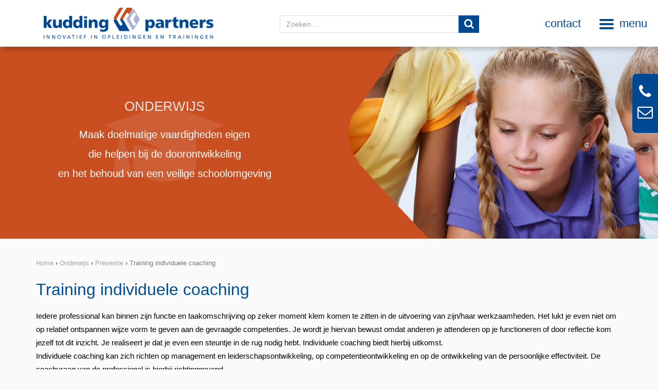

--- FILE ---
content_type: text/html; charset=utf-8
request_url: https://www.kudding.nl/onderwijs/mindset/individuele-coaching/
body_size: 9063
content:
<!doctype html>
<html lang="nl">
    <head>
        <meta charset="utf-8" />
        <meta http-equiv="X-UA-Compatible" content="IE=edge" />
        <meta name="viewport" content="width=device-width, initial-scale=1, maximum-scale=1, user-scalable=0" />
                <meta name="google-site-verification" content="UB-ObJuowuFaM2Dar7K2BIwQAcGFC76wNtY5kuUC5M4" />
        
		<!--[if lt IE 9]>
		<script src="https://oss.maxcdn.com/html5shiv/3.7.2/html5shiv.min.js"></script>
		<script src="https://oss.maxcdn.com/respond/1.4.2/respond.min.js"></script>
		<![endif]-->
        
        <link href="//fonts.googleapis.com/css?family=Muli:300,400" rel="stylesheet" type="text/css">
        <link href="/assets/css/survey.css" rel="stylesheet" />
        <link href="/assets/css/style.css" rel="stylesheet" />
        <link href="/assets/img/favicon.ico" rel="shortcut icon" />
        
        	     
    	<title>Training individuele coaching | Kudding & Partners | Kudding & Partners</title>
	<meta name="keywords" content="individuele coaching, coaching, leiderschapsontwikkeling, competentieontwikkeling">
	<meta name="description" content="Individuele coaching richt zich op management en leiderschapsontwikkeling, op competentieontwikkeling en de ontwikkeling van de persoonlijke effectiviteit">
	<meta name="image" content="">
	<meta name="canonical" content="https://www.kudding.nl/onderwijs/opvang/training-individuele-coaching/">
	<meta name="author" content="Studioweb.nl">
	<meta name="robots" content="index, follow, archive">
	<meta name="og:site_name" content="Kudding & Partners">
	<meta name="og:title" content="Training individuele coaching | Kudding & Partners">
	<meta name="og:url" content="https://www.kudding.nl/onderwijs/opvang/training-individuele-coaching/">
	<meta name="og:description" content="Individuele coaching richt zich op management en leiderschapsontwikkeling, op competentieontwikkeling en de ontwikkeling van de persoonlijke effectiviteit">
	<meta name="og:type" content="website">
	<meta name="og:image" content="">
	<meta name="twitter:card" content="summary">
	<meta name="twitter:site" content="@kuddingpartners">
	<meta name="twitter:title" content="Training individuele coaching | Kudding & Partners">
	<meta name="twitter:url" content="https://www.kudding.nl/onderwijs/opvang/training-individuele-coaching/">
	<meta name="twitter:description" content="Individuele coaching richt zich op management en leiderschapsontwikkeling, op competentieontwikkeling en de ontwikkeling van de persoonlijke effectiviteit">
	<meta name="twitter:image" content="">
	
	
	
</head>
    
    <body class="onderwijs    page-2600">
	   
    <!-- Google Tag Manager -->
    <noscript><iframe src="//www.googletagmanager.com/ns.html?id=GTM-5NCX2M"
    height="0" width="0" style="display:none;visibility:hidden"></iframe></noscript>
    <script>(function(w,d,s,l,i){w[l]=w[l]||[];w[l].push({'gtm.start':
    new Date().getTime(),event:'gtm.js'});var f=d.getElementsByTagName(s)[0],
    j=d.createElement(s),dl=l!='dataLayer'?'&l='+l:'';j.async=true;j.src=
    '//www.googletagmanager.com/gtm.js?id='+i+dl;f.parentNode.insertBefore(j,f);
    })(window,document,'script','dataLayer','GTM-5NCX2M');</script>
    <!-- End Google Tag Manager -->
    
    <div class="wrapper">
        
                <div id="fb-root"></div>
        <script>(function(d, s, id) {
          var js, fjs = d.getElementsByTagName(s)[0];
          if (d.getElementById(id)) return;
          js = d.createElement(s); js.id = id;
          js.src = "//connect.facebook.net/nl_NL/sdk.js#xfbml=1&version=v2.3";
          fjs.parentNode.insertBefore(js, fjs);
        }(document, 'script', 'facebook-jssdk'));</script>
        
                
        <header id="header" data-id="1768954445">
		    <div class="container">
			    <div class="row">
				    <div class="col-md-4 col-sm-8 col-xs-12">
					    <a class="navbar-brand" href="/">
        					<img src="/assets/img/kudding-logo.png" class="img-responsive" alt="Kudding" />
    					</a>
				    </div>
				    
					<div class="col-md-3 col-md-push-5 col-sm-4">
						<nav class="navbar">
							<div class="toggle-menu">
								<div class="search-btn visible-xs">
									<span class="menu-title">zoeken</span>
									<button type="button" class="search-toggle" data-target="#search_form">
										<i class="fa fa-search" aria-hidden="true"></i>
									</button>
								</div>
								
								<div class="menu-btn">
									<button type="button" class="navbar-toggle collapsed" data-toggle="collapse" data-target="#bs-example-navbar-collapse-1">
										<span class="menu-title hidden-xs">menu</span>
		    				        	<span class="sr-only">Toggle navigation</span>
		    							<span class="icon-bar"></span>
		    							<span class="icon-bar"></span>
		    							<span class="icon-bar"></span>
		    						</button>
		    						<span class="menu-title visible-xs">menu</span>
								</div>
								
								<div class="collapse navbar-collapse" id="bs-example-navbar-collapse-1">
									<div class="container">
										<div class="row">
											<div class="container">
												<img src="/assets/img/kudding-logo.png" class="img-responsive menu-logo" alt="Kudding" />
											</div>
										</div>
										<a href="javascript:;" class="closebtn"><i class="fa fa-times" aria-hidden="true"></i></a>
										<div class="row">
											<div class="menu-wrapper">
												<div class="nav-blocks">
																											<div class="col-md-4 col-sm-4">
															<div class="menu-block">
																<img src="/site/assets/files/1082/healthcare-icon.225x0.png" class="img-responsive" alt="Zorg &amp; Welzijn" />
																<h2 class="b1">Zorg &amp; Welzijn</h2>
																
																																	<div class="block-item">	
																		<a href="#" class="toggle-menu-link">Preventie</a>
																		<ul class="dropdown-items">
																																							<li class="">
																					<a href="/gezondheidszorg/mindset/duurzame-inzetbaarheid/">Duurzame inzetbaarheid</a>
																				</li>
																																							<li class="">
																					<a href="/gezondheidszorg/mindset/teamgericht-veilig-werken-1/">Teamgericht sociaal veilig werken</a>
																				</li>
																																							<li class="">
																					<a href="/gezondheidszorg/mindset/team-coaching-1/">Team Coaching met behulp van Waarden Management</a>
																				</li>
																																							<li class="">
																					<a href="/gezondheidszorg/mindset/heartmath-methode-hart-voor-de-zorg/">Stressmanagement en hartcoherentie &quot;Hart voor de Zorg&quot;</a>
																				</li>
																																					</ul>
																	</div>
																																	<div class="block-item">	
																		<a href="#" class="toggle-menu-link">Verbaal</a>
																		<ul class="dropdown-items">
																																							<li class="">
																					<a href="/gezondheidszorg/verbaal/methodisch-omgaan-met-grensoverschrijdend-gedrag/">Omgaan met emoties en agressief gedrag</a>
																				</li>
																																							<li class="">
																					<a href="/gezondheidszorg/verbaal/omgaan-met-grensoverschrijdend-gedrag-aan-de-telefoon-en-de-balie/">Omgaan met emoties en agressief gedrag aan de telefoon en de balie</a>
																				</li>
																																							<li class="">
																					<a href="/gezondheidszorg/verbaal/ondersteunend-communiceren-bij-dementie/">Omgaan met onbegrepen gedrag in de ouderenzorg/dementie</a>
																				</li>
																																							<li class="">
																					<a href="/gezondheidszorg/verbaal/totale-communicatie/">Omgaan met moeilijk verstaanbaar gedrag in de gehandicaptenzorg/LVB</a>
																				</li>
																																							<li class="">
																					<a href="/gezondheidszorg/verbaal/veilig-op-huisbezoek/">Veilig op huisbezoek</a>
																				</li>
																																							<li class="">
																					<a href="/gezondheidszorg/verbaal/communiceren-met-clienten-met-een-psychiatrisch-ziektebeeld/">Omgaan met verward gedrag</a>
																				</li>
																																							<li class="">
																					<a href="/gezondheidszorg/verbaal/motiverende-gespreksvoering/">Motiverende gespreksvoering</a>
																				</li>
																																							<li class="">
																					<a href="/gezondheidszorg/verbaal/train-de-trainer-verbale-agressiemanagement/">Opleiding Train-de-Trainer verbale agressiepreventie en -hantering</a>
																				</li>
																																					</ul>
																	</div>
																																	<div class="block-item">	
																		<a href="#" class="toggle-menu-link">Fysiek</a>
																		<ul class="dropdown-items">
																																							<li class="">
																					<a href="/gezondheidszorg/fysiek/persoonlijke-veiligheidstechnieken/">Persoonlijke veiligheidstraining (PVT)</a>
																				</li>
																																							<li class="">
																					<a href="/gezondheidszorg/fysiek/handelen-bij-acute-geweldssituaties-1-1/">Teamgericht veilig werken bij een acute crisissituatie</a>
																				</li>
																																							<li class="">
																					<a href="/gezondheidszorg/fysiek/humane-begeleidingstechnieken-hbt/">Humane begeleidingsvaardigheden (HBV)</a>
																				</li>
																																							<li class="">
																					<a href="/gezondheidszorg/fysiek/humane-begeleidingstechnieken-voor-kinderen/">Omgaan met fysieke agressie bij kinderen</a>
																				</li>
																																							<li class="">
																					<a href="/gezondheidszorg/fysiek/train-de-trainer-fysieke-agressiemanagement/">Opleiding Train-de-Trainer Fysieke agressiepreventie en -hantering</a>
																				</li>
																																							<li class="">
																					<a href="/gezondheidszorg/fysiek/humane-controle-technieken-hct/">Humane Controle Vaardigheden (HCV)</a>
																				</li>
																																					</ul>
																	</div>
																																	<div class="block-item">	
																		<a href="#" class="toggle-menu-link">Nazorg</a>
																		<ul class="dropdown-items">
																																							<li class="">
																					<a href="/gezondheidszorg/opvang/intercollegiale-opvang/">Intercollegiale opvang na een schokkende gebeurtenis</a>
																				</li>
																																							<li class="">
																					<a href="/gezondheidszorg/opvang/bedrijfsopvangteam-bot-opvang-na-schokkende-gebeurtenissen/">Opleiding Opvang na schokkende gebeurtenissen (BOT)</a>
																				</li>
																																							<li class="">
																					<a href="/gezondheidszorg/opvang/individuele-opvang-na-een-traumatisch-incident/">Behandeling van PTSS door EMDR</a>
																				</li>
																																					</ul>
																	</div>
																																
															</div>
														</div>
																											<div class="col-md-4 col-sm-4">
															<div class="menu-block">
																<img src="/site/assets/files/1083/public-icon.225x0.png" class="img-responsive" alt="Publieke sector" />
																<h2 class="b2">Publieke sector</h2>
																
																																	<div class="block-item">	
																		<a href="#" class="toggle-menu-link">Preventie</a>
																		<ul class="dropdown-items">
																																							<li class="">
																					<a href="/publieke-taken/mindset/predictive-profiling/">Training Predictive Profiling</a>
																				</li>
																																							<li class="">
																					<a href="/publieke-taken/mindset/heartmath-methode/">Training Stressmanagement en hartcoherentie  &quot;Mentale Kracht&quot;</a>
																				</li>
																																					</ul>
																	</div>
																																	<div class="block-item">	
																		<a href="#" class="toggle-menu-link">Verbaal</a>
																		<ul class="dropdown-items">
																																							<li class="">
																					<a href="/publieke-taken/verbaal/omgaan-met-emoties-en-agressie-4/">Training conflicthantering</a>
																				</li>
																																							<li class="">
																					<a href="/publieke-taken/verbaal/omgaan-met-emoties-en-agressie-1/">Omgaan met lastige situaties</a>
																				</li>
																																							<li class="">
																					<a href="/publieke-taken/verbaal/omgaan-met-grensoverschrijdend-gedrag-aan-de-telefoon-en-de-balie-1-1-1/">Weerbaarheid aan de telefoon</a>
																				</li>
																																							<li class="">
																					<a href="/publieke-taken/verbaal/omgaan-met-grensoverschrijdend-gedrag-aan-de-telefoon-en-de-balie-1-1-1-1/">Weerbaarheid aan de balie</a>
																				</li>
																																							<li class="">
																					<a href="/publieke-taken/verbaal/omgaan-met-grensoverschrijdend-gedrag-aan-de-telefoon-en-de-balie-1-1-1-1-1/">Training weerbaarheid voor medewerkers die op bezoek gaan bij burgers en bedrijven</a>
																				</li>
																																							<li class="">
																					<a href="/publieke-taken/verbaal/omgaan-met-emoties-en-agressie-3/">Training mediationvaardigheden (bemiddelingsvaardigheden)</a>
																				</li>
																																							<li class="">
																					<a href="/publieke-taken/verbaal/omgaan-met-emoties-en-agressie-3-2/">Training onderhandelen</a>
																				</li>
																																							<li class="">
																					<a href="/publieke-taken/verbaal/omgaan-met-emoties-en-agressie-3-1-1/">Training klachtbehandeling</a>
																				</li>
																																							<li class="">
																					<a href="/publieke-taken/verbaal/omgaan-met-emoties-en-agressie/">Training Omgaan met emoties en agressief gedrag</a>
																				</li>
																																							<li class="">
																					<a href="/publieke-taken/verbaal/omgaan-met-grensoverschrijdend-gedrag-aan-de-telefoon-en-de-balie-1/">Training Omgaan met emoties en agressief gedrag voor receptie en callcenter</a>
																				</li>
																																							<li class="">
																					<a href="/publieke-taken/verbaal/trainer-omgaan-met-emoties-en-agressie/">Opleiding Trainer de Trainer Agressiepreventie en -hantering</a>
																				</li>
																																							<li class="">
																					<a href="/publieke-taken/verbaal/omgaan-met-verwarde-personen/">Training omgaan met verward gedrag</a>
																				</li>
																																					</ul>
																	</div>
																																	<div class="block-item">	
																		<a href="#" class="toggle-menu-link">Fysiek</a>
																		<ul class="dropdown-items">
																																							<li class="">
																					<a href="/publieke-taken/fysiek/persoonlijke-veiligheidstechnieken-pvt/">Persoonlijke veiligheidsrespons technieken (PVT)</a>
																				</li>
																																							<li class="">
																					<a href="/publieke-taken/fysiek/handelen-bij-acute-geweldssituaties/">Handelen bij acute geweldsituaties</a>
																				</li>
																																					</ul>
																	</div>
																																	<div class="block-item">	
																		<a href="#" class="toggle-menu-link">Opvang</a>
																		<ul class="dropdown-items">
																																							<li class="">
																					<a href="/publieke-taken/opvang/bedrijfsopvangteam-bot-opvang-na-schokkende-gebeurtenissen-1/">Opleiding tot medewerker bedrijfsopvangteam (BOT)</a>
																				</li>
																																							<li class="">
																					<a href="/publieke-taken/opvang/intercollegiale-opvang-1/">Training Intercollegiale opvang</a>
																				</li>
																																					</ul>
																	</div>
																																
															</div>
														</div>
																											<div class="col-md-4 col-sm-4">
															<div class="menu-block">
																<img src="/site/assets/files/1084/education-icon.225x0.png" class="img-responsive" alt="Onderwijs" />
																<h2 class="b3">Onderwijs</h2>
																
																																	<div class="block-item">	
																		<a href="#" class="toggle-menu-link">Preventie</a>
																		<ul class="dropdown-items">
																																							<li class="">
																					<a href="/onderwijs/mindset/carrousel/">Veiligheid op school - een mini-symposium</a>
																				</li>
																																							<li class="">
																					<a href="/onderwijs/mindset/de-pedagogische-congierge/">Opleiding tot Pedagogische conciërge</a>
																				</li>
																																							<li class="">
																					<a href="/onderwijs/mindset/heartmath-methode-veerkracht-voor-leerkracht/">Hartcoherentie training “Veerkracht voor Leerkracht”</a>
																				</li>
																																							<li class="active">
																					<a href="/onderwijs/mindset/individuele-coaching/">Training individuele coaching</a>
																				</li>
																																							<li class="">
																					<a href="/onderwijs/mindset/team-gericht-veilig-werken/">Training teamgericht veilig werken</a>
																				</li>
																																							<li class="">
																					<a href="/onderwijs/mindset/team-coaching/">Team Coaching</a>
																				</li>
																																							<li class="">
																					<a href="/onderwijs/mindset/sociale-weerbaarheidtraining-voor-leerlingen-en-leerkrachten/">Training mentale weerbaarheid</a>
																				</li>
																																					</ul>
																	</div>
																																	<div class="block-item">	
																		<a href="#" class="toggle-menu-link">Verbaal</a>
																		<ul class="dropdown-items">
																																							<li class="">
																					<a href="/onderwijs/verbaal/fysieke-agressie/">Training omgaan met verbale agressie en intimidatie</a>
																				</li>
																																							<li class="">
																					<a href="/onderwijs/verbaal/omgaan-met-conflicten/">Training omgaan met kritische ouders</a>
																				</li>
																																							<li class="">
																					<a href="/onderwijs/verbaal/train-de-trainer-verbale-agressiemanagement/">Opleiding Train-de-Trainer agressiepreventie en -hantering</a>
																				</li>
																																					</ul>
																	</div>
																																	<div class="block-item">	
																		<a href="#" class="toggle-menu-link">Fysiek</a>
																		<ul class="dropdown-items">
																																							<li class="">
																					<a href="/onderwijs/fysiek/train-de-trainer-persoonlijke-weerbaarheid-nee-nee/">Train-de-trainer opleiding persoonlijke weerbaarheid</a>
																				</li>
																																							<li class="">
																					<a href="/onderwijs/fysiek/humane-begeleidingstechnieken-voor-kinderen-in-het-sbo/">Training humane Begeleidingsvaardigheden voor kinderen</a>
																				</li>
																																					</ul>
																	</div>
																																	<div class="block-item">	
																		<a href="#" class="toggle-menu-link">Opvang</a>
																		<ul class="dropdown-items">
																																							<li class="">
																					<a href="/onderwijs/opvang/bedrijfsopvangteam-bot-opvang-na-schokkende-gebeurtenissen/">Training medewerker bedrijfsopvangteam BOT</a>
																				</li>
																																							<li class="">
																					<a href="/onderwijs/opvang/opvang-na-schokkende-gebeurtenissen/">Training opvang na schokkende gebeurtenissen</a>
																				</li>
																																							<li class="">
																					<a href="/onderwijs/opvang/individuele-opvang-na-een-traumatisch-incident/">Individuele opvang na een traumatisch incident</a>
																				</li>
																																					</ul>
																	</div>
																																
															</div>
														</div>
																										<div class="clear"></div>
												</div>
												
												<div class="bottom-menu">
													<div class="col-md-3 col-sm-3">
														<ul>
															<li><a href="/over-ons/" title="Over ons">Over ons</a></li>
															<li><a href="/klantenportfolio/" title="Klantenportfolio">Klantenportfolio</a></li>
															<li><a href="/erkenningen/" title="Accreditaties, erkenningen en registraties">Accreditaties, erkenningen en registraties</a></li>
														</ul>
													</div>
													<div class="col-md-3 col-sm-3">
														<ul>
															<li><a href="/in-de-media/" title="In de media">In de media</a></li>
															<li><a href="/site/assets/files/6655/algemene_voorwaarden_kudding_partners_id_5737-2-1.pdf" target="_blank">Algemene voorwaarden</a></li>
															<li><a href="/site/templates/files/klachtenreglement.pdf" target="_blank">Klachtregeling</a></li>
														</ul>
													</div>
													<div class="col-md-3 col-sm-3">
														<ul>
															<li><a href="/contact/" title="Contact">Contact</a></li>
<!-- 															<li><a href="/gezondheidszorg/inloggen-medewerkers/" title="Inloggen medewerkers">Inloggen medewerkers</a></li> -->
															<li><a href="https://www.planningpme.com/?cli=kudding#/login" title="Planning trainers" target="_blank">Planning trainers</a></li>
															<li class=""><a href="/inschrijven-vervolgtraining/" title="Inschrijven follow-up train-de-trainer">Inschrijven follow-up</a></li>
														</ul>
													</div>
													<div class="col-md-3 col-sm-3">
														<ul>
															<li class=""><a href="/gezondheidszorg/zelf-inspectie/" title="Zelf inspectie">Zelf inspectie</a></li>
															<li><a href="/digitale-leeromgeving/" title="Digitale leeromgeving">Digitale leeromgeving</a></li>
															<li><a href="/blog/" title="Blog">Blog</a></li>
														</ul>
													</div>
													
													<div class="clear"></div>
												</div>
												<div class="clear"></div>
											</div>
										</div>
									</div>
								</div>
							</div>
							<div class="contact-btn hidden-xs"><a href="/contact/" title="Contact">contact</a></div>
							
														
						</nav>
					</div>
					
					<div class="col-md-5 col-md-pull-3 col-sm-12 col-xs-12">
	            		<form id="search_form" class="navbar-right">
	                		<input type="text" placeholder="Zoeken ... " id="search_query" class="form-control"/>
	                		<span class="select-button">
	                			<i class="fa fa-search"></i>
	                		</span>
	            		</form>
					</div>
			    </div>
    		</div>
		</header>
		<div class="placeholder"></div>
	 	
		<div class="fixed-side-menu hidden-xs">
			<div class="phone">
				<a href="tel:0204199680"><i class="fa fa-phone" aria-hidden="true"></i></a>
			</div>
			<div class="mail">
				<a href="/cdn-cgi/l/email-protection#335a5d555c73584657575a5d541d5d5f"><i class="fa fa-envelope-o" aria-hidden="true"></i> </a>
			</div>
		</div>
	 	
		
	<section id="slider" class="">
					<div class="slider-item content-slider  education">
				<div class="slider-info" style="background:#c94f21 url(/assets/img/slider-icon-education.png) center center no-repeat;">
					<div class="slider-text">
						<h2>Onderwijs</h2>
						<p>Maak doelmatige vaardigheden eigen</p><p>die helpen bij de doorontwikkeling</p><p>en het behoud van een veilige schoolomgeving</p>					</div>
				</div>
				
				<div class="slider-image" style="background: url(/assets/img/onderwijs-slider.jpg) center 50% no-repeat; max-width:100%;">
					<div class="slider-overlay "></div>
				</div>
				
			</div>
			</section>
<section id="content" >
    <div class="container">
        <div class="row"> 
	        <div class="col-md-12">
		            
     <ol class="breadcrumb hidden-xs">
                	    <li><a href="/" title="Kudding & Partners">Home</a> &rsaquo;</li>
        	        	    <li><a href="/onderwijs/" title="Onderwijs">Onderwijs</a> &rsaquo;</li>
        	        	    <li><a href="/onderwijs/#trainingen" title="Preventie">Preventie</a> &rsaquo;</li>
        	        <li class="active">Training individuele coaching</li>
    </ol>

	        </div>           
            <div class="col-md-12">
                <h1>Training individuele coaching</h1>
                    
                <p>Iedere professional kan binnen zijn functie en taakomschrijving op zeker moment klem komen te zitten in de uitvoering van zijn/haar werkzaamheden. Het lukt je even niet om op relatief ontspannen wijze vorm te geven aan de gevraagde competenties. Je wordt je hiervan bewust omdat anderen je attenderen op je functioneren of door reflectie kom jezelf tot dit inzicht. Je realiseert je dat je even een steuntje in de rug nodig hebt. Individuele coaching biedt hierbij uitkomst.<br />
Individuele coaching kan zich richten op management en leiderschapsontwikkeling, op competentieontwikkeling en op de ontwikkeling van de persoonlijke effectiviteit. De coachvraag van de professional is hierbij richtinggevend.<br /><br />
Aanleidingen die tot een coachvraag leiden kunnen zijn:</p>

<ul><li>Je vindt het lastig om je staande te houden in het spanningsveld tussen enerzijds het managementteam en anderzijds de medewerkers.</li>
	<li>Je hebt geen grip op je team, de samenwerking verloopt stroef</li>
	<li>Je hebt het idee dat je niet aan verwachtingen kan voldoen</li>
	<li>Je ervaart geen betrokkenheid bij je werkzaamheden</li>
	<li>Je vraagt je af of deze functie wel bij je past</li>
	<li>Je ervaart een slechte relatie met je naaste collega of leidinggevende</li>
	<li>Je wordt opeens ongecontroleerd boos</li>
	<li>Je slikt steeds meer en meer</li>
	<li>Je blijft maar piekeren</li>
	<li>Je ontloopt het contact met anderen</li>
	<li>Je durft geen knopen door te hakken</li>
	<li>Je ontloopt de confrontatie met anderen</li>
	<li>Je blijft twijfelen over beslissingen</li>
	<li>Je raakt voortdurend in conflicten verzeild met anderen</li>
	<li>Je loopt op je tenen en komt doodvermoeid thuis</li>
</ul><p>Coachen richt zich op het vergroten van de autonomie van de professional. Je bent als professional meester over je eigen handelen en hebt zelf de antwoorden om belemmeringen op te lossen.<br /><br />
Tijdens het coachtraject wordt je als professional bewust van denk- en gedragspatronen die belemmerend werken bij jouw functioneren. Je  ontwikkelt nieuwe en effectievere gedachten en opvattingen die meer innerlijke rust, energie en kracht geven. Je wordt op basis van gelijkwaardigheid en vanuit een veilige omgeving uitgedaagd om vanuit een positieve grondhouding gedragsveranderingen door te voeren, die aansluiten bij je eigen mogelijkheden en talenten. De ontwikkeling van gedragsveranderingen sluit aan bij de visie van de organisatie en bij jouw competentieprofiel.<br /><br />
Het coachtraject heeft een tijdelijk karakter en eindigt als je als professional zelfstandig en ontspannen  kan functioneren binnen jouw taak- en functieomschrijving, in samenwerking met anderen.</p>

<p>In een intakegesprek wordt de coachvraag geanalyseerd en zal er een concreet resultaat en een plan van aanpak worden geformuleerd. De coach zal zijn werkwijze toelichten en de wijze van rapportage wordt vastgelegd. In deze fase is het van belang dat er een klik ontstaat tussen de coach en de professional. Zowel de opdrachtgever, de professional en de coach kunnen beslissen om het coachtraject niet voort te zetten.<br /><br />
Bij voortzetting van het coachtraject worden er gemiddeld 6 coachbijeenkomsten en een evaluatiegesprek gepland.<br />
Na iedere bijeenkomst wordt een opdracht geformuleerd waarmee je als professional in de werksituatie aan de slag zal gaan. De opdrachten vormen de input voor de volgende bijeenkomst. De professional houdt m.b.t. zijn ontwikkelingen een logboek bij.<br /><br />
De coach is Geerard Baart en zal het coachtraject verzorgen. Zijn uitgangspunt voor coachen is: de coach dient slechts als katalysator bij het ontwikkelingsproces van de professional.<br />
Op basis van gelijkwaardigheid zal ik aansluiting zoeken bij de professional en middels transparantie mijn arsenaal aan vaardigheden inzetten ten dienste van de coachvraag. Door resultaatgericht te werken wil ik het ontwikkelingsproces bevorderen en mezelf overbodig maken.</p>

<p>Hij gebruik afhankelijk van de persoonlijke situatie verschillende technieken, theoretische denkkaders en werkvormen:</p>

<ul><li>Functionele analyse van de situatie</li>
	<li>Inzoomen op behoeften, gedachten, gevoelens en gedragingen</li>
	<li>Rationeel Emotieve Analyse</li>
	<li>Elementen van NLP en TA</li>
	<li>Met mededogen confronteren</li>
	<li>Provocatief coachen</li>
	<li>Kernkwaliteiten en valkuilen</li>
	<li>Humor</li>
	<li>Associatieve technieken</li>
	<li>Metaforen</li>
	<li>Theoretische uiteenzettingen</li>
	<li>Lichaamsgerichte oefeningen</li>
	<li>Praktijksimulatie</li>
	<li>Praktijkopdrachten</li>
	<li>Het socratisch gespreksmodel</li>
	<li>Roos van Leary</li>
	<li>Mindmappen</li>
	<li>360 graden Feedback</li>
	<li>Visualisatie</li>
</ul><p>Plaats: De coachbijeenkomsten kunnen zowel bij de organisatie, een locatie ‘halverwege’, als op de werklocatie van de coach plaatsvinden.<br />
Voor bijeenkomsten op de werkplak van de professional of ‘halverwege’ is de organisatie verantwoordelijk voor het regelen van een passende gespreksruimte met flip-over.</p>                
                 
	            
	                  
				
                                
                                
                
                                
            </div>
            
            
                        
        </div>
    </div>
</section>

	
            <div class="push"></div>
        </div> <!-- end:wrapper -->
		<footer id="footer">
    		<div class="container">
        		<div class="row">
            		<div class="col-md-6 col-sm-6">
	            		<img src="/assets/img/kudding-footer-logo.png" class="img-responsive footer-logo" alt="Kudding" />
            		</div>
        		</div>
        		        		<div class="row">
	        		<div class="col-md-6 col-sm-6">
		        		<p>Voor direct contact met één van onze medewerkers kun je ons telefonisch bereiken via <a href="tel:0204199680">+31 20 4199 680</a>, per e-mail via <a href="/cdn-cgi/l/email-protection#422b2c242d02293726262b2c256c2c2e"><span class="__cf_email__" data-cfemail="422b2c242d02293726262b2c256c2c2e">[email&#160;protected]</span></a> of via onderstaand contactformulier.</p>
		        		
									        		<div class="contact-form">
				        		
<form id="InputfieldForm1" class=" InputfieldForm" method="post" action="/onderwijs/mindset/individuele-coaching/" data-colspacing="1">
<ul class='Inputfields'>

	<li class='Inputfield InputfieldText Inputfield_form_name ui-widget InputfieldStateRequired' id='wrap_form_name'>

		<label class='InputfieldHeader ui-widget-header' for='form_name'>Naam *<i title='Toggle open/close' class='toggle-icon fa fa-fw fa-angle-down' data-to='fa-angle-down fa-angle-right'></i></label>
		<div class='InputfieldContent ui-widget-content'>

<input id="form_name" class=" required InputfieldMaxWidth" name="form_name" type="text" maxlength="2048" placeholder="Naam invoeren *" />
		</div>
	</li>
	<li class='Inputfield InputfieldEmail Inputfield_form_email ui-widget InputfieldStateRequired' id='wrap_form_email'>

		<label class='InputfieldHeader ui-widget-header' for='form_email'>E-mail *<i title='Toggle open/close' class='toggle-icon fa fa-fw fa-angle-down' data-to='fa-angle-down fa-angle-right'></i></label>
		<div class='InputfieldContent ui-widget-content'>

<input id="form_email" name="form_email" class=" required InputfieldMaxWidth" type="email" maxlength="512" placeholder="E-mail invoeren *" />
		</div>
	</li>
	<li class='Inputfield InputfieldText Inputfield_telefoon ui-widget InputfieldStateRequired' id='wrap_telefoon'>

		<label class='InputfieldHeader ui-widget-header' for='telefoon'>Telefoon *<i title='Toggle open/close' class='toggle-icon fa fa-fw fa-angle-down' data-to='fa-angle-down fa-angle-right'></i></label>
		<div class='InputfieldContent ui-widget-content'>

<input id="telefoon" class=" required InputfieldMaxWidth" name="telefoon" type="text" maxlength="2048" placeholder="Telefoonnummer invoeren *" />
		</div>
	</li>
	<li class='Inputfield InputfieldCheckboxes Inputfield_cta ui-widget' id='wrap_cta'>

		<label class='InputfieldHeader ui-widget-header' for='cta'>CTA<i title='Toggle open/close' class='toggle-icon fa fa-fw fa-angle-down' data-to='fa-angle-down fa-angle-right'></i></label>
		<div class='InputfieldContent ui-widget-content'>

<ul class='InputfieldCheckboxesStacked'>
	<li><label><input type='checkbox' name='cta[]' id='cta_trainings-_en_opleidingsgids_aanvragen' value='trainings- en opleidingsgids aanvragen' /><span class='pw-no-select'>trainings- en opleidingsgids aanvragen</span></label></li>
	<li><label><input type='checkbox' name='cta[]' id='cta_ik_wil_gebeld_worden' value='ik wil gebeld worden' /><span class='pw-no-select'>ik wil gebeld worden</span></label></li>
</ul>
		</div>
	</li>
	<li class='Inputfield InputfieldMarkup ui-widget' id='InputfieldMarkup6'>

		<div class='InputfieldContent ui-widget-content'>
<div id="g-recaptcha-69701a4db7591" class="g-recaptcha" data-id="g-recaptcha-69701a4db7591" data-hl="" data-sitekey="" data-theme="light" data-type="image" data-size="normal" data-index="0" ></div>
		</div>
	</li>
	<li class='Inputfield InputfieldSubmit Inputfield_submit ui-widget' id='wrap_Inputfield_submit'>

		<div class='InputfieldContent ui-widget-content'>

<button id="Inputfield_submit" class="ui-button ui-widget ui-state-default ui-corner-all" name="submit" value="Versturen" type="submit"><span class='ui-button-text'>Versturen</span></button>
		</div>
	</li>
</ul>
<input type='hidden' name='TOKEN572105272X1768954445' value='C3f6lIJTe/3PHxClZnsyxPdelViYrov4' class='_post_token' />
</form><script data-cfasync="false" src="/cdn-cgi/scripts/5c5dd728/cloudflare-static/email-decode.min.js"></script><script src='https://www.google.com/recaptcha/api.js' async defer></script>			        		</div>
			        				        	
			        	<div class="footer-partners">
				        	<div class="footer-title">Onze samenwerkingspartners</div>
				        	<div class="d-flex">
					        	<div class="logo logo-1">
						        	<img src="/assets/img/ao-groep-logo-white.png" class="img-responsive" alt="AO Groep" />
					        	</div>
					        	
					        	<div class="logo logo-2">
						        	<img src="/assets/img/segment-logo-white.png" class="img-responsive" alt="Segment" />
					        	</div>
				        	</div>
			        	</div>
			        	
	        		</div>
            		<div class="col-md-5 col-md-offset-1 col-sm-6">
	            		<span class="footer-title">Handige links</span>
	            		<div class="footer-links">
		            		<ul>
			            		<li class=""><a href="/gezondheidszorg/zelf-inspectie/" title="Zelf inspectie">Zelf inspectie</a></li>
		            		</ul>
	            		</div>
	            		
	            		<div class="footer-links">
		            		<ul>
			            		<li class=""><a href="/inschrijven-vervolgtraining/" title="Inschrijven follow-up train-de-trainer">Inschrijven follow-up train-de-trainer</a></li>
			            		<li class=""><a href="/digitale-leeromgeving/" title="Digitale leeromgeving">Digitale leeromgeving</a></li>
			            		<li><a href="https://www.planningpme.com/?cli=kudding#/login" title="Planning trainers" target="_blank">Planning trainers</a></li>
								<!-- <li class="">
									<a href="/gezondheidszorg/inloggen-medewerkers/" title="Inloggen medewerkers">Inloggen medewerkers</a></li> -->
		            		</ul>
	            		</div>
	            		
	            		<div class="footer-links">
		            		<ul>
			            		<li class="">
			            			<a href="/de-filosofie-achter-onze-agressietrainingen-opleidingen/" title="De filosofie achter onze agressietrainingen &amp; opleidingen">De filosofie achter onze agressietrainingen &amp; opleidingen</a>
			            		</li>
			            		<li class="">
			            			<a href="/over-ons/" title="Over ons">Over ons</a>
			            		</li>
			            		<li class="">
			            			<a href="/klantenportfolio/" title="Klantenportfolio">Klantenportfolio</a>
			            		</li>
			            		<li class="">
			            			<a href="/erkenningen/" title="Accreditaties, erkenningen en registraties">Accreditaties, erkenningen en registraties</a>
			            		</li>
			            		<li class="">
			            			<a href="/in-de-media/" title="In de media">In de media</a>
			            		</li>
			            		<li class="">
			            			<a href="/contact/" title="Contact">Contact</a>
			            		</li>
		            		</ul>
	            		</div>
	            		
	            		<div class="footer-links">
		            		<ul>
			            		<li><a href="/site/assets/files/6655/algemene_voorwaarden_kudding_partners_id_5737-2-1.pdf" target="_blank">Algemene voorwaarden</a>
			            		<li><a href="/site/templates/files/klachtenreglement-kudding-en-partners.pdf" target="_blank">Klachtregeling</a></li>
			            		<li><a href="/site/templates/files/privacy-disclaimer-kudding-partners.pdf" target="_blank">Privacy Disclaimer</a></li>
		            		</ul>
	            		</div>
            		</div>
        		</div>
        		    		</div>
		</footer>
		
				
		<script src="//ajax.googleapis.com/ajax/libs/jquery/1.11.2/jquery.min.js"></script>
		<script src="//maxcdn.bootstrapcdn.com/bootstrap/3.3.4/js/bootstrap.min.js"></script>
		<script src="/assets/js/modernizr.min.js" type="text/javascript"></script>
		<script src="/assets/js/fancybox/jquery.fancybox.js" type="text/javascript"></script>
		<script src="/assets/js/fancybox/jquery.fancybox-media.js" type="text/javascript"></script>
		<script src="/assets/js/jquery/jquery.validate.js" type="text/javascript"></script>
		<script src="/assets/js/jquery/jquery.cycle2.min.js" type="text/javascript"></script>
		<script src="/assets/js/jquery/jquery.placeholder.js" type="text/javascript"></script>
		<script src="/assets/js/jquery/jquery.equalheights.min.js" type="text/javascript"></script>
		<script src="/assets/js/jquery/jquery.parallax.min.js" type="text/javascript"></script>
		<script src="/assets/js/owl/owl.carousel.js" type="text/javascript"></script>
		<script src="/assets/js/jquery.matchHeight.js" type="text/javascript"></script>
		<script src="/assets/js/bootstrap_datepicker.js" type="text/javascript"></script>
		<script src="/assets/js/jssocials.js" type="text/javascript"></script>
		<script src="/assets/js/jquery.expander.js" type="text/javascript"></script>
		<script src="/assets/js/jquery.cookie.js" type="text/javascript"></script>
		<script src="/assets/js/jquery.unveil.js" type="text/javascript"></script>
		<!-- <script src="https://surveyjs.azureedge.net/0.12.23/survey.jquery.min.js"></script> -->
		
		<!--
		<script src="/assets/js/survey.jquery.min.js" type="text/javascript"></script>
		<script src="/assets/js/survey.js" type="text/javascript"></script>
		-->
		
				
				
		<script src="/assets/js/scripts.js" type="text/javascript"></script>
		
				 
		<script type="text/javascript">
			(function() {
				var css = document.createElement('link');
				css.href = '//netdna.bootstrapcdn.com/font-awesome/4.0.3/css/font-awesome.min.css';
				css.rel = 'stylesheet';
				css.type = 'text/css';
				document.getElementsByTagName('head')[0].appendChild(css);
			})();
		</script>
		 

				
			        <!-- smartlook includes --> 
	        <script type="text/javascript"> 
	            var issuuConfig = { 
	                guid: 'c2a6c437-6bc0-4a7a-8f3d-1f94c66d632f', 
	                domain: '*.kudding.nl' 
	            }; 
	        </script> 
	        <script type="text/javascript"> 
	            document.write(unescape("%3Cscript src='//static.issuu.com/smartlook/ISSUU.smartlook.js' type='text/javascript'%3E%3C/script%3E")); 
	        </script> 
	        <!-- end smartlook includes --> 
	    		
	
<script>var as_config = {"as_minLength":"3","as_close_text":"Sluiten","as_search_form":"#search_form","as_search_input":"#search_query","as_query_name":"q","as_query_url":"\/zoeken\/","add_script":1};</script>
<script src='/site/modules/AjaxSearch/AjaxSearch.js'></script><script defer src="https://static.cloudflareinsights.com/beacon.min.js/vcd15cbe7772f49c399c6a5babf22c1241717689176015" integrity="sha512-ZpsOmlRQV6y907TI0dKBHq9Md29nnaEIPlkf84rnaERnq6zvWvPUqr2ft8M1aS28oN72PdrCzSjY4U6VaAw1EQ==" data-cf-beacon='{"version":"2024.11.0","token":"03af55d2d88045d2a85350111ed06534","r":1,"server_timing":{"name":{"cfCacheStatus":true,"cfEdge":true,"cfExtPri":true,"cfL4":true,"cfOrigin":true,"cfSpeedBrain":true},"location_startswith":null}}' crossorigin="anonymous"></script>
</body>
</html>

--- FILE ---
content_type: text/css
request_url: https://www.kudding.nl/assets/css/survey.css
body_size: 574
content:
/*!
 * surveyjs - Survey JavaScript library v0.12.1
 * Copyright (c) 2015-2017 Devsoft Baltic O�  - http://surveyjs.org/
 * License: MIT (http://www.opensource.org/licenses/mit-license.php)
 */
.sv_window {
  position: fixed;
  bottom: 3px;
  right: 10px;
  background-color: cadetblue;
  padding: 1px;
  font-family: "Helvetica Neue",Helvetica,Arial,sans-serif;
  font-size: 14px;
  font-style: normal;
  font-weight: 400;
  line-height: 1.42857143;
  text-align: left;
  text-align: start;
  text-decoration: none;
  text-shadow: none;
  text-transform: none;
  letter-spacing: normal;
  word-break: normal;
  word-spacing: normal;
  word-wrap: normal;
  white-space: normal;
  background-color: #fff;
  -webkit-background-clip: padding-box;
  background-clip: padding-box;
  border: 1px solid #ccc;
  border: 1px solid rgba(0, 0, 0, 0.2);
  border-radius: 6px;
  -webkit-box-shadow: 0 5px 10px rgba(0, 0, 0, 0.2);
  box-shadow: 0 5px 10px rgba(0, 0, 0, 0.2);
  line-break: auto; }

.sv_window_title {
  padding: 8px 14px;
  margin: 0;
  font-size: 14px;
  background-color: #f7f7f7;
  border-bottom: 1px solid #ebebeb;
  border-radius: 5px 5px 0 0; }

.sv_window_content {
  padding: 8px;
  margin: 0; }

.sv_window_title a, .sv_window_title a:link, .sv_window_title a:visited {
  text-decoration: none;
  font-size: 14px;
  font-style: normal;
  color: black; }

.sv_main {
  width: 100%; }

sv_body {
  margin-bottom: 10px; }

.sv_page_empty {
  height: 100px;
  width: 100%;
  display: table; }

.sv_page_empty_content {
  display: table-cell;
  vertical-align: middle;
  text-align: center; }

.sv_row {
  border-bottom: 1px solid #ccc;
  border-bottom: 1px solid rgba(0, 0, 0, 0.2); }

.sv_q {
  padding: 10px 3px;
  margin: 0;
  clear: none;
  box-sizing: border-box; }

.sv_q_title {
  width: 100%; }

.sv_q_erbox {
  padding: 2px;
  color: red; }

.sv_q_matrix {
  width: 100%;
  max-width: 100%; }
  .sv_q_matrix th, .sv_q_matrix td {
    text-align: center;
    vertical-align: central; }
  .sv_q_matrix td:first-child {
    text-align: left; }

.sv_q_checkbox {
  display: inline-block; }

.sv_q_other {
  padding-left: 4px; }

.sv_q_radiogroup {
  display: inline-block; }

.sv_q_rating {
  display: inline-block; }

.sv_q_rating > :first-child {
  border-bottom-left-radius: 4px;
  border-top-left-radius: 4px; }

.sv_q_rating > :last-child {
  border-bottom-right-radius: 4px;
  border-top-right-radius: 4px; }

.sv_q_rating_item {
  margin-left: -1px;
  padding: 6px 12px;
  margin-bottom: 0px;
  text-align: center;
  white-space: nowrap;
  vertical-align: middle;
  -ms-touch-action: manipulation;
  touch-action: manipulation;
  cursor: pointer;
  -webkit-user-select: none;
  -moz-user-select: none;
  -ms-user-select: none;
  user-select: none;
  background-image: none;
  border: 1px solid #ccc; }

.sv_q_rating_item.active {
  background-color: #d4d4d4;
  border-color: #8c8c8c; }

.sv_q_rating_item:hover {
  background-color: #e6e6e6;
  border-color: #adadad; }

.sv_q_rating > .sv_q_rating_item input[type='radio'] {
  position: absolute;
  clip: rect(0px, 0px, 0px, 0px);
  pointer-events: none; }


--- FILE ---
content_type: text/css
request_url: https://www.kudding.nl/assets/css/style.css
body_size: 42563
content:
/* normalize.css v3.0.2 | MIT License | git.io/normalize */html{font-family:sans-serif;-ms-text-size-adjust:100%;-webkit-text-size-adjust:100%;}body{margin:0;}article,aside,details,figcaption,figure,footer,header,hgroup,main,menu,nav,section,summary{display:block;}audio,canvas,progress,video{display:inline-block;vertical-align:baseline;}audio:not([controls]){display:none;height:0;}[hidden],template{display:none;}a{background-color:transparent;}a:active,a:hover{outline:0;}abbr[title]{border-bottom:1px dotted;}b,strong{font-weight:bold;}dfn{font-style:italic;}h1{font-size:2em;margin:0.67em 0;}mark{background:#ff0;color:#000;}small{font-size:80%;}sub,sup{font-size:75%;line-height:0;position:relative;vertical-align:baseline;}sup{top:-0.5em;}sub{bottom:-0.25em;}img{border:0;}svg:not(:root){overflow:hidden;}figure{margin:1em 40px;}hr{-moz-box-sizing:content-box;box-sizing:content-box;height:0;}pre{overflow:auto;}code,kbd,pre,samp{font-family:monospace, monospace;font-size:1em;}button,input,optgroup,select,textarea{color:inherit;font:inherit;margin:0;}button{overflow:visible;}button,select{text-transform:none;}button,html input[type="button"],input[type="reset"],input[type="submit"]{-webkit-appearance:button;cursor:pointer;}button[disabled],html input[disabled]{cursor:default;}button::-moz-focus-inner,input::-moz-focus-inner{border:0;padding:0;}input{line-height:normal;}input[type="checkbox"],input[type="radio"]{box-sizing:border-box;padding:0;}input[type="number"]::-webkit-inner-spin-button,input[type="number"]::-webkit-outer-spin-button{height:auto;}input[type="search"]{-webkit-appearance:textfield;-moz-box-sizing:content-box;-webkit-box-sizing:content-box;box-sizing:content-box;}input[type="search"]::-webkit-search-cancel-button,input[type="search"]::-webkit-search-decoration{-webkit-appearance:none;}fieldset{border:1px solid #c0c0c0;margin:0 2px;padding:0.35em 0.625em 0.75em;}legend{border:0;padding:0;}textarea{overflow:auto;}optgroup{font-weight:bold;}table{border-collapse:collapse;border-spacing:0;}td,th{padding:0;}/* Source: https://github.com/h5bp/html5-boilerplate/blob/master/src/css/main.css */@media print{*,*:before,*:after{background:transparent !important;color:#000 !important;box-shadow:none !important;text-shadow:none !important;}a,a:visited{text-decoration:underline;}a[href]:after{content:" (" attr(href) ")";}abbr[title]:after{content:" (" attr(title) ")";}a[href^="#"]:after,a[href^="javascript:"]:after{content:"";}pre,blockquote{border:1px solid #999;page-break-inside:avoid;}thead{display:table-header-group;}tr,img{page-break-inside:avoid;}img{max-width:100% !important;}p,h2,h3{orphans:3;widows:3;}h2,h3{page-break-after:avoid;}select{background:#fff !important;}.navbar{display:none;}.btn > .caret,.Inputfields #Inputfield_submit > .caret,.dropup > .btn > .caret,.dropup > .Inputfields #Inputfield_submit > .caret,.Inputfields .dropup > #Inputfield_submit > .caret{border-top-color:#000 !important;}.label{border:1px solid #000;}.table{border-collapse:collapse !important;}.table td,.table th{background-color:#fff !important;}.table-bordered th,.table-bordered td{border:1px solid #ddd !important;}}@font-face{font-family:'Glyphicons Halflings';src:url('../fonts/bootstrap/glyphicons-halflings-regular.eot');src:url('../fonts/bootstrap/glyphicons-halflings-regular.eot?#iefix') format('embedded-opentype'), url('../fonts/bootstrap/glyphicons-halflings-regular.woff2') format('woff2'), url('../fonts/bootstrap/glyphicons-halflings-regular.woff') format('woff'), url('../fonts/bootstrap/glyphicons-halflings-regular.ttf') format('truetype'), url('../fonts/bootstrap/glyphicons-halflings-regular.svg#glyphicons_halflingsregular') format('svg');}.glyphicon{position:relative;top:1px;display:inline-block;font-family:'Glyphicons Halflings';font-style:normal;font-weight:normal;line-height:1;-webkit-font-smoothing:antialiased;-moz-osx-font-smoothing:grayscale;}.glyphicon-asterisk:before{content:"\2a";}.glyphicon-plus:before{content:"\2b";}.glyphicon-euro:before,.glyphicon-eur:before{content:\20ac;}.glyphicon-minus:before{content:\2212;}.glyphicon-cloud:before{content:\2601;}.glyphicon-envelope:before{content:\2709;}.glyphicon-pencil:before{content:\270f;}.glyphicon-glass:before{content:\e001;}.glyphicon-music:before{content:\e002;}.glyphicon-search:before{content:\e003;}.glyphicon-heart:before{content:\e005;}.glyphicon-star:before{content:\e006;}.glyphicon-star-empty:before{content:\e007;}.glyphicon-user:before{content:\e008;}.glyphicon-film:before{content:\e009;}.glyphicon-th-large:before{content:\e010;}.glyphicon-th:before{content:\e011;}.glyphicon-th-list:before{content:\e012;}.glyphicon-ok:before{content:\e013;}.glyphicon-remove:before{content:\e014;}.glyphicon-zoom-in:before{content:\e015;}.glyphicon-zoom-out:before{content:\e016;}.glyphicon-off:before{content:\e017;}.glyphicon-signal:before{content:\e018;}.glyphicon-cog:before{content:\e019;}.glyphicon-trash:before{content:\e020;}.glyphicon-home:before{content:\e021;}.glyphicon-file:before{content:\e022;}.glyphicon-time:before{content:\e023;}.glyphicon-road:before{content:\e024;}.glyphicon-download-alt:before{content:\e025;}.glyphicon-download:before{content:\e026;}.glyphicon-upload:before{content:\e027;}.glyphicon-inbox:before{content:\e028;}.glyphicon-play-circle:before{content:\e029;}.glyphicon-repeat:before{content:\e030;}.glyphicon-refresh:before{content:\e031;}.glyphicon-list-alt:before{content:\e032;}.glyphicon-lock:before{content:\e033;}.glyphicon-flag:before{content:\e034;}.glyphicon-headphones:before{content:\e035;}.glyphicon-volume-off:before{content:\e036;}.glyphicon-volume-down:before{content:\e037;}.glyphicon-volume-up:before{content:\e038;}.glyphicon-qrcode:before{content:\e039;}.glyphicon-barcode:before{content:\e040;}.glyphicon-tag:before{content:\e041;}.glyphicon-tags:before{content:\e042;}.glyphicon-book:before{content:\e043;}.glyphicon-bookmark:before{content:\e044;}.glyphicon-print:before{content:\e045;}.glyphicon-camera:before{content:\e046;}.glyphicon-font:before{content:\e047;}.glyphicon-bold:before{content:\e048;}.glyphicon-italic:before{content:\e049;}.glyphicon-text-height:before{content:\e050;}.glyphicon-text-width:before{content:\e051;}.glyphicon-align-left:before{content:\e052;}.glyphicon-align-center:before{content:\e053;}.glyphicon-align-right:before{content:\e054;}.glyphicon-align-justify:before{content:\e055;}.glyphicon-list:before{content:\e056;}.glyphicon-indent-left:before{content:\e057;}.glyphicon-indent-right:before{content:\e058;}.glyphicon-facetime-video:before{content:\e059;}.glyphicon-picture:before{content:\e060;}.glyphicon-map-marker:before{content:\e062;}.glyphicon-adjust:before{content:\e063;}.glyphicon-tint:before{content:\e064;}.glyphicon-edit:before{content:\e065;}.glyphicon-share:before{content:\e066;}.glyphicon-check:before{content:\e067;}.glyphicon-move:before{content:\e068;}.glyphicon-step-backward:before{content:\e069;}.glyphicon-fast-backward:before{content:\e070;}.glyphicon-backward:before{content:\e071;}.glyphicon-play:before{content:\e072;}.glyphicon-pause:before{content:\e073;}.glyphicon-stop:before{content:\e074;}.glyphicon-forward:before{content:\e075;}.glyphicon-fast-forward:before{content:\e076;}.glyphicon-step-forward:before{content:\e077;}.glyphicon-eject:before{content:\e078;}.glyphicon-chevron-left:before{content:\e079;}.glyphicon-chevron-right:before{content:\e080;}.glyphicon-plus-sign:before{content:\e081;}.glyphicon-minus-sign:before{content:\e082;}.glyphicon-remove-sign:before{content:\e083;}.glyphicon-ok-sign:before{content:\e084;}.glyphicon-question-sign:before{content:\e085;}.glyphicon-info-sign:before{content:\e086;}.glyphicon-screenshot:before{content:\e087;}.glyphicon-remove-circle:before{content:\e088;}.glyphicon-ok-circle:before{content:\e089;}.glyphicon-ban-circle:before{content:\e090;}.glyphicon-arrow-left:before{content:\e091;}.glyphicon-arrow-right:before{content:\e092;}.glyphicon-arrow-up:before{content:\e093;}.glyphicon-arrow-down:before{content:\e094;}.glyphicon-share-alt:before{content:\e095;}.glyphicon-resize-full:before{content:\e096;}.glyphicon-resize-small:before{content:\e097;}.glyphicon-exclamation-sign:before{content:\e101;}.glyphicon-gift:before{content:\e102;}.glyphicon-leaf:before{content:\e103;}.glyphicon-fire:before{content:\e104;}.glyphicon-eye-open:before{content:\e105;}.glyphicon-eye-close:before{content:\e106;}.glyphicon-warning-sign:before{content:\e107;}.glyphicon-plane:before{content:\e108;}.glyphicon-calendar:before{content:\e109;}.glyphicon-random:before{content:\e110;}.glyphicon-comment:before{content:\e111;}.glyphicon-magnet:before{content:\e112;}.glyphicon-chevron-up:before{content:\e113;}.glyphicon-chevron-down:before{content:\e114;}.glyphicon-retweet:before{content:\e115;}.glyphicon-shopping-cart:before{content:\e116;}.glyphicon-folder-close:before{content:\e117;}.glyphicon-folder-open:before{content:\e118;}.glyphicon-resize-vertical:before{content:\e119;}.glyphicon-resize-horizontal:before{content:\e120;}.glyphicon-hdd:before{content:\e121;}.glyphicon-bullhorn:before{content:\e122;}.glyphicon-bell:before{content:\e123;}.glyphicon-certificate:before{content:\e124;}.glyphicon-thumbs-up:before{content:\e125;}.glyphicon-thumbs-down:before{content:\e126;}.glyphicon-hand-right:before{content:\e127;}.glyphicon-hand-left:before{content:\e128;}.glyphicon-hand-up:before{content:\e129;}.glyphicon-hand-down:before{content:\e130;}.glyphicon-circle-arrow-right:before{content:\e131;}.glyphicon-circle-arrow-left:before{content:\e132;}.glyphicon-circle-arrow-up:before{content:\e133;}.glyphicon-circle-arrow-down:before{content:\e134;}.glyphicon-globe:before{content:\e135;}.glyphicon-wrench:before{content:\e136;}.glyphicon-tasks:before{content:\e137;}.glyphicon-filter:before{content:\e138;}.glyphicon-briefcase:before{content:\e139;}.glyphicon-fullscreen:before{content:\e140;}.glyphicon-dashboard:before{content:\e141;}.glyphicon-paperclip:before{content:\e142;}.glyphicon-heart-empty:before{content:\e143;}.glyphicon-link:before{content:\e144;}.glyphicon-phone:before{content:\e145;}.glyphicon-pushpin:before{content:\e146;}.glyphicon-usd:before{content:\e148;}.glyphicon-gbp:before{content:\e149;}.glyphicon-sort:before{content:\e150;}.glyphicon-sort-by-alphabet:before{content:\e151;}.glyphicon-sort-by-alphabet-alt:before{content:\e152;}.glyphicon-sort-by-order:before{content:\e153;}.glyphicon-sort-by-order-alt:before{content:\e154;}.glyphicon-sort-by-attributes:before{content:\e155;}.glyphicon-sort-by-attributes-alt:before{content:\e156;}.glyphicon-unchecked:before{content:\e157;}.glyphicon-expand:before{content:\e158;}.glyphicon-collapse-down:before{content:\e159;}.glyphicon-collapse-up:before{content:\e160;}.glyphicon-log-in:before{content:\e161;}.glyphicon-flash:before{content:\e162;}.glyphicon-log-out:before{content:\e163;}.glyphicon-new-window:before{content:\e164;}.glyphicon-record:before{content:\e165;}.glyphicon-save:before{content:\e166;}.glyphicon-open:before{content:\e167;}.glyphicon-saved:before{content:\e168;}.glyphicon-import:before{content:\e169;}.glyphicon-export:before{content:\e170;}.glyphicon-send:before{content:\e171;}.glyphicon-floppy-disk:before{content:\e172;}.glyphicon-floppy-saved:before{content:\e173;}.glyphicon-floppy-remove:before{content:\e174;}.glyphicon-floppy-save:before{content:\e175;}.glyphicon-floppy-open:before{content:\e176;}.glyphicon-credit-card:before{content:\e177;}.glyphicon-transfer:before{content:\e178;}.glyphicon-cutlery:before{content:\e179;}.glyphicon-header:before{content:\e180;}.glyphicon-compressed:before{content:\e181;}.glyphicon-earphone:before{content:\e182;}.glyphicon-phone-alt:before{content:\e183;}.glyphicon-tower:before{content:\e184;}.glyphicon-stats:before{content:\e185;}.glyphicon-sd-video:before{content:\e186;}.glyphicon-hd-video:before{content:\e187;}.glyphicon-subtitles:before{content:\e188;}.glyphicon-sound-stereo:before{content:\e189;}.glyphicon-sound-dolby:before{content:\e190;}.glyphicon-sound-5-1:before{content:\e191;}.glyphicon-sound-6-1:before{content:\e192;}.glyphicon-sound-7-1:before{content:\e193;}.glyphicon-copyright-mark:before{content:\e194;}.glyphicon-registration-mark:before{content:\e195;}.glyphicon-cloud-download:before{content:\e197;}.glyphicon-cloud-upload:before{content:\e198;}.glyphicon-tree-conifer:before{content:\e199;}.glyphicon-tree-deciduous:before{content:\e200;}.glyphicon-cd:before{content:\e201;}.glyphicon-save-file:before{content:\e202;}.glyphicon-open-file:before{content:\e203;}.glyphicon-level-up:before{content:\e204;}.glyphicon-copy:before{content:\e205;}.glyphicon-paste:before{content:\e206;}.glyphicon-alert:before{content:\e209;}.glyphicon-equalizer:before{content:\e210;}.glyphicon-king:before{content:\e211;}.glyphicon-queen:before{content:\e212;}.glyphicon-pawn:before{content:\e213;}.glyphicon-bishop:before{content:\e214;}.glyphicon-knight:before{content:\e215;}.glyphicon-baby-formula:before{content:\e216;}.glyphicon-tent:before{content:\26fa;}.glyphicon-blackboard:before{content:\e218;}.glyphicon-bed:before{content:\e219;}.glyphicon-apple:before{content:\f8ff;}.glyphicon-erase:before{content:\e221;}.glyphicon-hourglass:before{content:\231b;}.glyphicon-lamp:before{content:\e223;}.glyphicon-duplicate:before{content:\e224;}.glyphicon-piggy-bank:before{content:\e225;}.glyphicon-scissors:before{content:\e226;}.glyphicon-bitcoin:before{content:\e227;}.glyphicon-yen:before{content:\00a5;}.glyphicon-ruble:before{content:\20bd;}.glyphicon-scale:before{content:\e230;}.glyphicon-ice-lolly:before{content:\e231;}.glyphicon-ice-lolly-tasted:before{content:\e232;}.glyphicon-education:before{content:\e233;}.glyphicon-option-horizontal:before{content:\e234;}.glyphicon-option-vertical:before{content:\e235;}.glyphicon-menu-hamburger:before{content:\e236;}.glyphicon-modal-window:before{content:\e237;}.glyphicon-oil:before{content:\e238;}.glyphicon-grain:before{content:\e239;}.glyphicon-sunglasses:before{content:\e240;}.glyphicon-text-size:before{content:\e241;}.glyphicon-text-color:before{content:\e242;}.glyphicon-text-background:before{content:\e243;}.glyphicon-object-align-top:before{content:\e244;}.glyphicon-object-align-bottom:before{content:\e245;}.glyphicon-object-align-horizontal:before{content:\e246;}.glyphicon-object-align-left:before{content:\e247;}.glyphicon-object-align-vertical:before{content:\e248;}.glyphicon-object-align-right:before{content:\e249;}.glyphicon-triangle-right:before{content:\e250;}.glyphicon-triangle-left:before{content:\e251;}.glyphicon-triangle-bottom:before{content:\e252;}.glyphicon-triangle-top:before{content:\e253;}.glyphicon-console:before{content:\e254;}.glyphicon-superscript:before{content:\e255;}.glyphicon-subscript:before{content:\e256;}.glyphicon-menu-left:before{content:\e257;}.glyphicon-menu-right:before{content:\e258;}.glyphicon-menu-down:before{content:\e259;}.glyphicon-menu-up:before{content:\e260;}*{-webkit-box-sizing:border-box;-moz-box-sizing:border-box;box-sizing:border-box;}*:before,*:after{-webkit-box-sizing:border-box;-moz-box-sizing:border-box;box-sizing:border-box;}html{font-size:10px;-webkit-tap-highlight-color:rgba(0, 0, 0, 0);}body{font-family:"Helvetica Neue", Helvetica, Arial, sans-serif;font-size:14px;line-height:1.42857;color:#333;background-color:#fff;}input,button,select,textarea{font-family:inherit;font-size:inherit;line-height:inherit;}a{color:#337ab7;text-decoration:none;}a:hover,a:focus{color:#23527c;text-decoration:underline;}a:focus{outline:thin dotted;outline:5px auto -webkit-focus-ring-color;outline-offset:-2px;}figure{margin:0;}img{vertical-align:middle;}.img-responsive{display:block;max-width:100%;height:auto;}.img-rounded{border-radius:6px;}.img-thumbnail{padding:4px;line-height:1.42857;background-color:#fff;border:1px solid #ddd;border-radius:4px;-webkit-transition:all 0.2s ease-in-out;-o-transition:all 0.2s ease-in-out;transition:all 0.2s ease-in-out;display:inline-block;max-width:100%;height:auto;}.img-circle{border-radius:50%;}hr{margin-top:20px;margin-bottom:20px;border:0;border-top:1px solid #eee;}.sr-only{position:absolute;width:1px;height:1px;margin:-1px;padding:0;overflow:hidden;clip:rect(0, 0, 0, 0);border:0;}.sr-only-focusable:active,.sr-only-focusable:focus{position:static;width:auto;height:auto;margin:0;overflow:visible;clip:auto;}h1,h2,h3,h4,h5,h6,.h1,.h2,.h3,.h4,.h5,.h6{font-family:inherit;font-weight:500;line-height:1.1;color:inherit;}h1 small,h2 small,h3 small,h4 small,h5 small,h6 small,.h1 small,.h2 small,.h3 small,.h4 small,.h5 small,.h6 small,h1 .small,h2 .small,h3 .small,h4 .small,h5 .small,h6 .small,.h1 .small,.h2 .small,.h3 .small,.h4 .small,.h5 .small,.h6 .small{font-weight:normal;line-height:1;color:#777;}h1,.h1,h2,.h2,h3,.h3{margin-top:20px;margin-bottom:10px;}h1 small,.h1 small,h2 small,.h2 small,h3 small,.h3 small,h1 .small,.h1 .small,h2 .small,.h2 .small,h3 .small,.h3 .small{font-size:65%;}h4,.h4,h5,.h5,h6,.h6{margin-top:10px;margin-bottom:10px;}h4 small,.h4 small,h5 small,.h5 small,h6 small,.h6 small,h4 .small,.h4 .small,h5 .small,.h5 .small,h6 .small,.h6 .small{font-size:75%;}h1,.h1{font-size:36px;}h2,.h2{font-size:30px;}h3,.h3{font-size:24px;}h4,.h4{font-size:18px;}h5,.h5{font-size:14px;}h6,.h6{font-size:12px;}p{margin:0 0 10px;}.lead{margin-bottom:20px;font-size:16px;font-weight:300;line-height:1.4;}@media (min-width:768px){.lead{font-size:21px;}}small,.small{font-size:85%;}mark,.mark{background-color:#fcf8e3;padding:0.2em;}.text-left{text-align:left;}.text-right{text-align:right;}.text-center{text-align:center;}.text-justify{text-align:justify;}.text-nowrap{white-space:nowrap;}.text-lowercase{text-transform:lowercase;}.text-uppercase{text-transform:uppercase;}.text-capitalize{text-transform:capitalize;}.text-muted{color:#777;}.text-primary{color:#337ab7;}a.text-primary:hover{color:#286090;}.text-success{color:#3c763d;}a.text-success:hover{color:#2b542c;}.text-info{color:#31708f;}a.text-info:hover{color:#245269;}.text-warning{color:#8a6d3b;}a.text-warning:hover{color:#66512c;}.text-danger{color:#a94442;}a.text-danger:hover{color:#843534;}.bg-primary{color:#fff;}.bg-primary{background-color:#337ab7;}a.bg-primary:hover{background-color:#286090;}.bg-success{background-color:#dff0d8;}a.bg-success:hover{background-color:#c1e2b3;}.bg-info{background-color:#d9edf7;}a.bg-info:hover{background-color:#afd9ee;}.bg-warning{background-color:#fcf8e3;}a.bg-warning:hover{background-color:#f7ecb5;}.bg-danger{background-color:#f2dede;}a.bg-danger:hover{background-color:#e4b9b9;}.page-header{padding-bottom:9px;margin:40px 0 20px;border-bottom:1px solid #eee;}ul,ol{margin-top:0;margin-bottom:10px;}ul ul,ol ul,ul ol,ol ol{margin-bottom:0;}.list-unstyled{padding-left:0;list-style:none;}.list-inline{padding-left:0;list-style:none;margin-left:-5px;}.list-inline > li{display:inline-block;padding-left:5px;padding-right:5px;}dl{margin-top:0;margin-bottom:20px;}dt,dd{line-height:1.42857;}dt{font-weight:bold;}dd{margin-left:0;}.dl-horizontal dd:before,.dl-horizontal dd:after{content:" ";display:table;}.dl-horizontal dd:after{clear:both;}@media (min-width:768px){.dl-horizontal dt{float:left;width:160px;clear:left;text-align:right;overflow:hidden;text-overflow:ellipsis;white-space:nowrap;}.dl-horizontal dd{margin-left:180px;}}abbr[title],abbr[data-original-title]{cursor:help;border-bottom:1px dotted #777;}.initialism{font-size:90%;text-transform:uppercase;}blockquote{padding:10px 20px;margin:0 0 20px;font-size:17.5px;border-left:5px solid #eee;}blockquote p:last-child,blockquote ul:last-child,blockquote ol:last-child{margin-bottom:0;}blockquote footer,blockquote small,blockquote .small{display:block;font-size:80%;line-height:1.42857;color:#777;}blockquote footer:before,blockquote small:before,blockquote .small:before{content:'\2014 \00A0';}.blockquote-reverse,blockquote.pull-right{padding-right:15px;padding-left:0;border-right:5px solid #eee;border-left:0;text-align:right;}.blockquote-reverse footer:before,blockquote.pull-right footer:before,.blockquote-reverse small:before,blockquote.pull-right small:before,.blockquote-reverse .small:before,blockquote.pull-right .small:before{content:'';}.blockquote-reverse footer:after,blockquote.pull-right footer:after,.blockquote-reverse small:after,blockquote.pull-right small:after,.blockquote-reverse .small:after,blockquote.pull-right .small:after{content:'\00A0 \2014';}address{margin-bottom:20px;font-style:normal;line-height:1.42857;}code,kbd,pre,samp{font-family:Menlo, Monaco, Consolas, "Courier New", monospace;}code{padding:2px 4px;font-size:90%;color:#c7254e;background-color:#f9f2f4;border-radius:4px;}kbd{padding:2px 4px;font-size:90%;color:#fff;background-color:#333;border-radius:3px;box-shadow:inset 0 -1px 0 rgba(0, 0, 0, .25);}kbd kbd{padding:0;font-size:100%;font-weight:bold;box-shadow:none;}pre{display:block;padding:9.5px;margin:0 0 10px;font-size:13px;line-height:1.42857;word-break:break-all;word-wrap:break-word;color:#333;background-color:#f5f5f5;border:1px solid #ccc;border-radius:4px;}pre code{padding:0;font-size:inherit;color:inherit;white-space:pre-wrap;background-color:transparent;border-radius:0;}.pre-scrollable{max-height:340px;overflow-y:scroll;}.container{margin-right:auto;margin-left:auto;padding-left:15px;padding-right:15px;}.container:before,.container:after{content:" ";display:table;}.container:after{clear:both;}@media (min-width:768px){.container{width:750px;}}@media (min-width:992px){.container{width:970px;}}@media (min-width:1200px){.container{width:1170px;}}.container-fluid{margin-right:auto;margin-left:auto;padding-left:15px;padding-right:15px;}.container-fluid:before,.container-fluid:after{content:" ";display:table;}.container-fluid:after{clear:both;}.row{margin-left:-15px;margin-right:-15px;}.row:before,.row:after{content:" ";display:table;}.row:after{clear:both;}.col-xs-1, .col-sm-1, .col-md-1, .col-lg-1, .col-xs-2, .col-sm-2, .col-md-2, .col-lg-2, .col-xs-3, .col-sm-3, .col-md-3, .col-lg-3, .col-xs-4, .col-sm-4, .col-md-4, .col-lg-4, .col-xs-5, .col-sm-5, .col-md-5, .col-lg-5, .col-xs-6, .col-sm-6, .col-md-6, .col-lg-6, .col-xs-7, .col-sm-7, .col-md-7, .col-lg-7, .col-xs-8, .col-sm-8, .col-md-8, .col-lg-8, .col-xs-9, .col-sm-9, .col-md-9, .col-lg-9, .col-xs-10, .col-sm-10, .col-md-10, .col-lg-10, .col-xs-11, .col-sm-11, .col-md-11, .col-lg-11, .col-xs-12, .col-sm-12, .col-md-12, .col-lg-12{position:relative;min-height:1px;padding-left:15px;padding-right:15px;}.col-xs-1, .col-xs-2, .col-xs-3, .col-xs-4, .col-xs-5, .col-xs-6, .col-xs-7, .col-xs-8, .col-xs-9, .col-xs-10, .col-xs-11, .col-xs-12{float:left;}.col-xs-1{width:8.33333%;}.col-xs-2{width:16.66667%;}.col-xs-3{width:25%;}.col-xs-4{width:33.33333%;}.col-xs-5{width:41.66667%;}.col-xs-6{width:50%;}.col-xs-7{width:58.33333%;}.col-xs-8{width:66.66667%;}.col-xs-9{width:75%;}.col-xs-10{width:83.33333%;}.col-xs-11{width:91.66667%;}.col-xs-12{width:100%;}.col-xs-pull-0{right:auto;}.col-xs-pull-1{right:8.33333%;}.col-xs-pull-2{right:16.66667%;}.col-xs-pull-3{right:25%;}.col-xs-pull-4{right:33.33333%;}.col-xs-pull-5{right:41.66667%;}.col-xs-pull-6{right:50%;}.col-xs-pull-7{right:58.33333%;}.col-xs-pull-8{right:66.66667%;}.col-xs-pull-9{right:75%;}.col-xs-pull-10{right:83.33333%;}.col-xs-pull-11{right:91.66667%;}.col-xs-pull-12{right:100%;}.col-xs-push-0{left:auto;}.col-xs-push-1{left:8.33333%;}.col-xs-push-2{left:16.66667%;}.col-xs-push-3{left:25%;}.col-xs-push-4{left:33.33333%;}.col-xs-push-5{left:41.66667%;}.col-xs-push-6{left:50%;}.col-xs-push-7{left:58.33333%;}.col-xs-push-8{left:66.66667%;}.col-xs-push-9{left:75%;}.col-xs-push-10{left:83.33333%;}.col-xs-push-11{left:91.66667%;}.col-xs-push-12{left:100%;}.col-xs-offset-0{margin-left:0%;}.col-xs-offset-1{margin-left:8.33333%;}.col-xs-offset-2{margin-left:16.66667%;}.col-xs-offset-3{margin-left:25%;}.col-xs-offset-4{margin-left:33.33333%;}.col-xs-offset-5{margin-left:41.66667%;}.col-xs-offset-6{margin-left:50%;}.col-xs-offset-7{margin-left:58.33333%;}.col-xs-offset-8{margin-left:66.66667%;}.col-xs-offset-9{margin-left:75%;}.col-xs-offset-10{margin-left:83.33333%;}.col-xs-offset-11{margin-left:91.66667%;}.col-xs-offset-12{margin-left:100%;}@media (min-width:768px){.col-sm-1, .col-sm-2, .col-sm-3, .col-sm-4, .col-sm-5, .col-sm-6, .col-sm-7, .col-sm-8, .col-sm-9, .col-sm-10, .col-sm-11, .col-sm-12{float:left;}.col-sm-1{width:8.33333%;}.col-sm-2{width:16.66667%;}.col-sm-3{width:25%;}.col-sm-4{width:33.33333%;}.col-sm-5{width:41.66667%;}.col-sm-6{width:50%;}.col-sm-7{width:58.33333%;}.col-sm-8{width:66.66667%;}.col-sm-9{width:75%;}.col-sm-10{width:83.33333%;}.col-sm-11{width:91.66667%;}.col-sm-12{width:100%;}.col-sm-pull-0{right:auto;}.col-sm-pull-1{right:8.33333%;}.col-sm-pull-2{right:16.66667%;}.col-sm-pull-3{right:25%;}.col-sm-pull-4{right:33.33333%;}.col-sm-pull-5{right:41.66667%;}.col-sm-pull-6{right:50%;}.col-sm-pull-7{right:58.33333%;}.col-sm-pull-8{right:66.66667%;}.col-sm-pull-9{right:75%;}.col-sm-pull-10{right:83.33333%;}.col-sm-pull-11{right:91.66667%;}.col-sm-pull-12{right:100%;}.col-sm-push-0{left:auto;}.col-sm-push-1{left:8.33333%;}.col-sm-push-2{left:16.66667%;}.col-sm-push-3{left:25%;}.col-sm-push-4{left:33.33333%;}.col-sm-push-5{left:41.66667%;}.col-sm-push-6{left:50%;}.col-sm-push-7{left:58.33333%;}.col-sm-push-8{left:66.66667%;}.col-sm-push-9{left:75%;}.col-sm-push-10{left:83.33333%;}.col-sm-push-11{left:91.66667%;}.col-sm-push-12{left:100%;}.col-sm-offset-0{margin-left:0%;}.col-sm-offset-1{margin-left:8.33333%;}.col-sm-offset-2{margin-left:16.66667%;}.col-sm-offset-3{margin-left:25%;}.col-sm-offset-4{margin-left:33.33333%;}.col-sm-offset-5{margin-left:41.66667%;}.col-sm-offset-6{margin-left:50%;}.col-sm-offset-7{margin-left:58.33333%;}.col-sm-offset-8{margin-left:66.66667%;}.col-sm-offset-9{margin-left:75%;}.col-sm-offset-10{margin-left:83.33333%;}.col-sm-offset-11{margin-left:91.66667%;}.col-sm-offset-12{margin-left:100%;}}@media (min-width:992px){.col-md-1, .col-md-2, .col-md-3, .col-md-4, .col-md-5, .col-md-6, .col-md-7, .col-md-8, .col-md-9, .col-md-10, .col-md-11, .col-md-12{float:left;}.col-md-1{width:8.33333%;}.col-md-2{width:16.66667%;}.col-md-3{width:25%;}.col-md-4{width:33.33333%;}.col-md-5{width:41.66667%;}.col-md-6{width:50%;}.col-md-7{width:58.33333%;}.col-md-8{width:66.66667%;}.col-md-9{width:75%;}.col-md-10{width:83.33333%;}.col-md-11{width:91.66667%;}.col-md-12{width:100%;}.col-md-pull-0{right:auto;}.col-md-pull-1{right:8.33333%;}.col-md-pull-2{right:16.66667%;}.col-md-pull-3{right:25%;}.col-md-pull-4{right:33.33333%;}.col-md-pull-5{right:41.66667%;}.col-md-pull-6{right:50%;}.col-md-pull-7{right:58.33333%;}.col-md-pull-8{right:66.66667%;}.col-md-pull-9{right:75%;}.col-md-pull-10{right:83.33333%;}.col-md-pull-11{right:91.66667%;}.col-md-pull-12{right:100%;}.col-md-push-0{left:auto;}.col-md-push-1{left:8.33333%;}.col-md-push-2{left:16.66667%;}.col-md-push-3{left:25%;}.col-md-push-4{left:33.33333%;}.col-md-push-5{left:41.66667%;}.col-md-push-6{left:50%;}.col-md-push-7{left:58.33333%;}.col-md-push-8{left:66.66667%;}.col-md-push-9{left:75%;}.col-md-push-10{left:83.33333%;}.col-md-push-11{left:91.66667%;}.col-md-push-12{left:100%;}.col-md-offset-0{margin-left:0%;}.col-md-offset-1{margin-left:8.33333%;}.col-md-offset-2{margin-left:16.66667%;}.col-md-offset-3{margin-left:25%;}.col-md-offset-4{margin-left:33.33333%;}.col-md-offset-5{margin-left:41.66667%;}.col-md-offset-6{margin-left:50%;}.col-md-offset-7{margin-left:58.33333%;}.col-md-offset-8{margin-left:66.66667%;}.col-md-offset-9{margin-left:75%;}.col-md-offset-10{margin-left:83.33333%;}.col-md-offset-11{margin-left:91.66667%;}.col-md-offset-12{margin-left:100%;}}@media (min-width:1200px){.col-lg-1, .col-lg-2, .col-lg-3, .col-lg-4, .col-lg-5, .col-lg-6, .col-lg-7, .col-lg-8, .col-lg-9, .col-lg-10, .col-lg-11, .col-lg-12{float:left;}.col-lg-1{width:8.33333%;}.col-lg-2{width:16.66667%;}.col-lg-3{width:25%;}.col-lg-4{width:33.33333%;}.col-lg-5{width:41.66667%;}.col-lg-6{width:50%;}.col-lg-7{width:58.33333%;}.col-lg-8{width:66.66667%;}.col-lg-9{width:75%;}.col-lg-10{width:83.33333%;}.col-lg-11{width:91.66667%;}.col-lg-12{width:100%;}.col-lg-pull-0{right:auto;}.col-lg-pull-1{right:8.33333%;}.col-lg-pull-2{right:16.66667%;}.col-lg-pull-3{right:25%;}.col-lg-pull-4{right:33.33333%;}.col-lg-pull-5{right:41.66667%;}.col-lg-pull-6{right:50%;}.col-lg-pull-7{right:58.33333%;}.col-lg-pull-8{right:66.66667%;}.col-lg-pull-9{right:75%;}.col-lg-pull-10{right:83.33333%;}.col-lg-pull-11{right:91.66667%;}.col-lg-pull-12{right:100%;}.col-lg-push-0{left:auto;}.col-lg-push-1{left:8.33333%;}.col-lg-push-2{left:16.66667%;}.col-lg-push-3{left:25%;}.col-lg-push-4{left:33.33333%;}.col-lg-push-5{left:41.66667%;}.col-lg-push-6{left:50%;}.col-lg-push-7{left:58.33333%;}.col-lg-push-8{left:66.66667%;}.col-lg-push-9{left:75%;}.col-lg-push-10{left:83.33333%;}.col-lg-push-11{left:91.66667%;}.col-lg-push-12{left:100%;}.col-lg-offset-0{margin-left:0%;}.col-lg-offset-1{margin-left:8.33333%;}.col-lg-offset-2{margin-left:16.66667%;}.col-lg-offset-3{margin-left:25%;}.col-lg-offset-4{margin-left:33.33333%;}.col-lg-offset-5{margin-left:41.66667%;}.col-lg-offset-6{margin-left:50%;}.col-lg-offset-7{margin-left:58.33333%;}.col-lg-offset-8{margin-left:66.66667%;}.col-lg-offset-9{margin-left:75%;}.col-lg-offset-10{margin-left:83.33333%;}.col-lg-offset-11{margin-left:91.66667%;}.col-lg-offset-12{margin-left:100%;}}table{background-color:transparent;}caption{padding-top:8px;padding-bottom:8px;color:#777;text-align:left;}th{text-align:left;}.table{width:100%;max-width:100%;margin-bottom:20px;}.table > thead > tr > th,.table > tbody > tr > th,.table > tfoot > tr > th,.table > thead > tr > td,.table > tbody > tr > td,.table > tfoot > tr > td{padding:8px;line-height:1.42857;vertical-align:top;border-top:1px solid #ddd;}.table > thead > tr > th{vertical-align:bottom;border-bottom:2px solid #ddd;}.table > caption + thead > tr:first-child > th,.table > colgroup + thead > tr:first-child > th,.table > thead:first-child > tr:first-child > th,.table > caption + thead > tr:first-child > td,.table > colgroup + thead > tr:first-child > td,.table > thead:first-child > tr:first-child > td{border-top:0;}.table > tbody + tbody{border-top:2px solid #ddd;}.table .table{background-color:#fff;}.table-condensed > thead > tr > th,.table-condensed > tbody > tr > th,.table-condensed > tfoot > tr > th,.table-condensed > thead > tr > td,.table-condensed > tbody > tr > td,.table-condensed > tfoot > tr > td{padding:5px;}.table-bordered{border:1px solid #ddd;}.table-bordered > thead > tr > th,.table-bordered > tbody > tr > th,.table-bordered > tfoot > tr > th,.table-bordered > thead > tr > td,.table-bordered > tbody > tr > td,.table-bordered > tfoot > tr > td{border:1px solid #ddd;}.table-bordered > thead > tr > th,.table-bordered > thead > tr > td{border-bottom-width:2px;}.table-striped > tbody > tr:nth-of-type(odd){background-color:#f9f9f9;}.table-hover > tbody > tr:hover{background-color:#f5f5f5;}table col[class*="col-"]{position:static;float:none;display:table-column;}table td[class*="col-"],table th[class*="col-"]{position:static;float:none;display:table-cell;}.table > thead > tr > td.active,.table > tbody > tr > td.active,.table > tfoot > tr > td.active,.table > thead > tr > th.active,.table > tbody > tr > th.active,.table > tfoot > tr > th.active,.table > thead > tr.active > td,.table > tbody > tr.active > td,.table > tfoot > tr.active > td,.table > thead > tr.active > th,.table > tbody > tr.active > th,.table > tfoot > tr.active > th{background-color:#f5f5f5;}.table-hover > tbody > tr > td.active:hover,.table-hover > tbody > tr > th.active:hover,.table-hover > tbody > tr.active:hover > td,.table-hover > tbody > tr:hover > .active,.table-hover > tbody > tr.active:hover > th{background-color:#e8e8e8;}.table > thead > tr > td.success,.table > tbody > tr > td.success,.table > tfoot > tr > td.success,.table > thead > tr > th.success,.table > tbody > tr > th.success,.table > tfoot > tr > th.success,.table > thead > tr.success > td,.table > tbody > tr.success > td,.table > tfoot > tr.success > td,.table > thead > tr.success > th,.table > tbody > tr.success > th,.table > tfoot > tr.success > th{background-color:#dff0d8;}.table-hover > tbody > tr > td.success:hover,.table-hover > tbody > tr > th.success:hover,.table-hover > tbody > tr.success:hover > td,.table-hover > tbody > tr:hover > .success,.table-hover > tbody > tr.success:hover > th{background-color:#d0e9c6;}.table > thead > tr > td.info,.table > tbody > tr > td.info,.table > tfoot > tr > td.info,.table > thead > tr > th.info,.table > tbody > tr > th.info,.table > tfoot > tr > th.info,.table > thead > tr.info > td,.table > tbody > tr.info > td,.table > tfoot > tr.info > td,.table > thead > tr.info > th,.table > tbody > tr.info > th,.table > tfoot > tr.info > th{background-color:#d9edf7;}.table-hover > tbody > tr > td.info:hover,.table-hover > tbody > tr > th.info:hover,.table-hover > tbody > tr.info:hover > td,.table-hover > tbody > tr:hover > .info,.table-hover > tbody > tr.info:hover > th{background-color:#c4e3f3;}.table > thead > tr > td.warning,.table > tbody > tr > td.warning,.table > tfoot > tr > td.warning,.table > thead > tr > th.warning,.table > tbody > tr > th.warning,.table > tfoot > tr > th.warning,.table > thead > tr.warning > td,.table > tbody > tr.warning > td,.table > tfoot > tr.warning > td,.table > thead > tr.warning > th,.table > tbody > tr.warning > th,.table > tfoot > tr.warning > th{background-color:#fcf8e3;}.table-hover > tbody > tr > td.warning:hover,.table-hover > tbody > tr > th.warning:hover,.table-hover > tbody > tr.warning:hover > td,.table-hover > tbody > tr:hover > .warning,.table-hover > tbody > tr.warning:hover > th{background-color:#faf2cc;}.table > thead > tr > td.danger,.table > tbody > tr > td.danger,.table > tfoot > tr > td.danger,.table > thead > tr > th.danger,.table > tbody > tr > th.danger,.table > tfoot > tr > th.danger,.table > thead > tr.danger > td,.table > tbody > tr.danger > td,.table > tfoot > tr.danger > td,.table > thead > tr.danger > th,.table > tbody > tr.danger > th,.table > tfoot > tr.danger > th{background-color:#f2dede;}.table-hover > tbody > tr > td.danger:hover,.table-hover > tbody > tr > th.danger:hover,.table-hover > tbody > tr.danger:hover > td,.table-hover > tbody > tr:hover > .danger,.table-hover > tbody > tr.danger:hover > th{background-color:#ebcccc;}.table-responsive{overflow-x:auto;min-height:0.01%;}@media screen and (max-width:767px){.table-responsive{width:100%;margin-bottom:15px;overflow-y:hidden;-ms-overflow-style:-ms-autohiding-scrollbar;border:1px solid #ddd;}.table-responsive > .table{margin-bottom:0;}.table-responsive > .table > thead > tr > th,.table-responsive > .table > tbody > tr > th,.table-responsive > .table > tfoot > tr > th,.table-responsive > .table > thead > tr > td,.table-responsive > .table > tbody > tr > td,.table-responsive > .table > tfoot > tr > td{white-space:nowrap;}.table-responsive > .table-bordered{border:0;}.table-responsive > .table-bordered > thead > tr > th:first-child,.table-responsive > .table-bordered > tbody > tr > th:first-child,.table-responsive > .table-bordered > tfoot > tr > th:first-child,.table-responsive > .table-bordered > thead > tr > td:first-child,.table-responsive > .table-bordered > tbody > tr > td:first-child,.table-responsive > .table-bordered > tfoot > tr > td:first-child{border-left:0;}.table-responsive > .table-bordered > thead > tr > th:last-child,.table-responsive > .table-bordered > tbody > tr > th:last-child,.table-responsive > .table-bordered > tfoot > tr > th:last-child,.table-responsive > .table-bordered > thead > tr > td:last-child,.table-responsive > .table-bordered > tbody > tr > td:last-child,.table-responsive > .table-bordered > tfoot > tr > td:last-child{border-right:0;}.table-responsive > .table-bordered > tbody > tr:last-child > th,.table-responsive > .table-bordered > tfoot > tr:last-child > th,.table-responsive > .table-bordered > tbody > tr:last-child > td,.table-responsive > .table-bordered > tfoot > tr:last-child > td{border-bottom:0;}}fieldset{padding:0;margin:0;border:0;min-width:0;}legend{display:block;width:100%;padding:0;margin-bottom:20px;font-size:21px;line-height:inherit;color:#333;border:0;border-bottom:1px solid #e5e5e5;}label{display:inline-block;max-width:100%;margin-bottom:5px;font-weight:bold;}input[type="search"]{-webkit-box-sizing:border-box;-moz-box-sizing:border-box;box-sizing:border-box;}input[type="radio"],input[type="checkbox"]{margin:4px 0 0;margin-top:1px \9;line-height:normal;}input[type="file"]{display:block;}input[type="range"]{display:block;width:100%;}select[multiple],select[size]{height:auto;}input[type="file"]:focus,input[type="radio"]:focus,input[type="checkbox"]:focus{outline:thin dotted;outline:5px auto -webkit-focus-ring-color;outline-offset:-2px;}output{display:block;padding-top:7px;font-size:14px;line-height:1.42857;color:#555;}.form-control,.Inputfields .Inputfield .InputfieldMaxWidth{display:block;width:100%;height:34px;padding:6px 12px;font-size:14px;line-height:1.42857;color:#555;background-color:#fff;background-image:none;border:1px solid #ccc;border-radius:4px;-webkit-box-shadow:inset 0 1px 1px rgba(0, 0, 0, .075);box-shadow:inset 0 1px 1px rgba(0, 0, 0, .075);-webkit-transition:border-color ease-in-out 0.15s, box-shadow ease-in-out 0.15s;-o-transition:border-color ease-in-out 0.15s, box-shadow ease-in-out 0.15s;transition:border-color ease-in-out 0.15s, box-shadow ease-in-out 0.15s;}.form-control:focus,.Inputfields .Inputfield .InputfieldMaxWidth:focus{border-color:#66afe9;outline:0;-webkit-box-shadow:inset 0 1px 1px rgba(0, 0, 0, .075), 0 0 8px rgba(102, 175, 233, .6);box-shadow:inset 0 1px 1px rgba(0, 0, 0, .075), 0 0 8px rgba(102, 175, 233, .6);}.form-control::-moz-placeholder,.Inputfields .Inputfield .InputfieldMaxWidth::-moz-placeholder{color:#999;opacity:1;}.form-control:-ms-input-placeholder,.Inputfields .Inputfield .InputfieldMaxWidth:-ms-input-placeholder{color:#999;}.form-control::-webkit-input-placeholder,.Inputfields .Inputfield .InputfieldMaxWidth::-webkit-input-placeholder{color:#999;}.form-control[disabled],.Inputfields .Inputfield .InputfieldMaxWidth[disabled],.form-control[readonly],.Inputfields .Inputfield .InputfieldMaxWidth[readonly],fieldset[disabled] .form-control,fieldset[disabled] .Inputfields .Inputfield .InputfieldMaxWidth,.Inputfields .Inputfield fieldset[disabled] .InputfieldMaxWidth{cursor:not-allowed;background-color:#eee;opacity:1;}textarea.form-control,.Inputfields .Inputfield textarea.InputfieldMaxWidth{height:auto;}input[type="search"]{-webkit-appearance:none;}@media screen and (-webkit-min-device-pixel-ratio:0){input[type="date"],input[type="time"],input[type="datetime-local"],input[type="month"]{line-height:34px;}input[type="date"].input-sm,.input-group-sm > input.form-control[type="date"],.input-group-sm > .Inputfields .Inputfield input.InputfieldMaxWidth[type="date"],.Inputfields .Inputfield .input-group-sm > input.InputfieldMaxWidth[type="date"],.input-group-sm > input.input-group-addon[type="date"],.input-group-sm > .input-group-btn > input.btn[type="date"],.input-group-sm > .input-group-btn > .Inputfields input#Inputfield_submit[type="date"],.Inputfields .input-group-sm > .input-group-btn > input#Inputfield_submit[type="date"],input[type="time"].input-sm,.input-group-sm > input.form-control[type="time"],.input-group-sm > .Inputfields .Inputfield input.InputfieldMaxWidth[type="time"],.Inputfields .Inputfield .input-group-sm > input.InputfieldMaxWidth[type="time"],.input-group-sm > input.input-group-addon[type="time"],.input-group-sm > .input-group-btn > input.btn[type="time"],.input-group-sm > .input-group-btn > .Inputfields input#Inputfield_submit[type="time"],.Inputfields .input-group-sm > .input-group-btn > input#Inputfield_submit[type="time"],input[type="datetime-local"].input-sm,.input-group-sm > input.form-control[type="datetime-local"],.input-group-sm > .Inputfields .Inputfield input.InputfieldMaxWidth[type="datetime-local"],.Inputfields .Inputfield .input-group-sm > input.InputfieldMaxWidth[type="datetime-local"],.input-group-sm > input.input-group-addon[type="datetime-local"],.input-group-sm > .input-group-btn > input.btn[type="datetime-local"],.input-group-sm > .input-group-btn > .Inputfields input#Inputfield_submit[type="datetime-local"],.Inputfields .input-group-sm > .input-group-btn > input#Inputfield_submit[type="datetime-local"],input[type="month"].input-sm,.input-group-sm > input.form-control[type="month"],.input-group-sm > .Inputfields .Inputfield input.InputfieldMaxWidth[type="month"],.Inputfields .Inputfield .input-group-sm > input.InputfieldMaxWidth[type="month"],.input-group-sm > input.input-group-addon[type="month"],.input-group-sm > .input-group-btn > input.btn[type="month"],.input-group-sm > .input-group-btn > .Inputfields input#Inputfield_submit[type="month"],.Inputfields .input-group-sm > .input-group-btn > input#Inputfield_submit[type="month"],.input-group-sm input[type="date"],.input-group-sm input[type="time"],.input-group-sm input[type="datetime-local"],.input-group-sm input[type="month"]{line-height:30px;}input[type="date"].input-lg,.input-group-lg > input.form-control[type="date"],.input-group-lg > .Inputfields .Inputfield input.InputfieldMaxWidth[type="date"],.Inputfields .Inputfield .input-group-lg > input.InputfieldMaxWidth[type="date"],.input-group-lg > input.input-group-addon[type="date"],.input-group-lg > .input-group-btn > input.btn[type="date"],.input-group-lg > .input-group-btn > .Inputfields input#Inputfield_submit[type="date"],.Inputfields .input-group-lg > .input-group-btn > input#Inputfield_submit[type="date"],input[type="time"].input-lg,.input-group-lg > input.form-control[type="time"],.input-group-lg > .Inputfields .Inputfield input.InputfieldMaxWidth[type="time"],.Inputfields .Inputfield .input-group-lg > input.InputfieldMaxWidth[type="time"],.input-group-lg > input.input-group-addon[type="time"],.input-group-lg > .input-group-btn > input.btn[type="time"],.input-group-lg > .input-group-btn > .Inputfields input#Inputfield_submit[type="time"],.Inputfields .input-group-lg > .input-group-btn > input#Inputfield_submit[type="time"],input[type="datetime-local"].input-lg,.input-group-lg > input.form-control[type="datetime-local"],.input-group-lg > .Inputfields .Inputfield input.InputfieldMaxWidth[type="datetime-local"],.Inputfields .Inputfield .input-group-lg > input.InputfieldMaxWidth[type="datetime-local"],.input-group-lg > input.input-group-addon[type="datetime-local"],.input-group-lg > .input-group-btn > input.btn[type="datetime-local"],.input-group-lg > .input-group-btn > .Inputfields input#Inputfield_submit[type="datetime-local"],.Inputfields .input-group-lg > .input-group-btn > input#Inputfield_submit[type="datetime-local"],input[type="month"].input-lg,.input-group-lg > input.form-control[type="month"],.input-group-lg > .Inputfields .Inputfield input.InputfieldMaxWidth[type="month"],.Inputfields .Inputfield .input-group-lg > input.InputfieldMaxWidth[type="month"],.input-group-lg > input.input-group-addon[type="month"],.input-group-lg > .input-group-btn > input.btn[type="month"],.input-group-lg > .input-group-btn > .Inputfields input#Inputfield_submit[type="month"],.Inputfields .input-group-lg > .input-group-btn > input#Inputfield_submit[type="month"],.input-group-lg input[type="date"],.input-group-lg input[type="time"],.input-group-lg input[type="datetime-local"],.input-group-lg input[type="month"]{line-height:46px;}}.form-group{margin-bottom:15px;}.radio,.checkbox{position:relative;display:block;margin-top:10px;margin-bottom:10px;}.radio label,.checkbox label{min-height:20px;padding-left:20px;margin-bottom:0;font-weight:normal;cursor:pointer;}.radio input[type="radio"],.radio-inline input[type="radio"],.checkbox input[type="checkbox"],.checkbox-inline input[type="checkbox"]{position:absolute;margin-left:-20px;margin-top:4px \9;}.radio + .radio,.checkbox + .checkbox{margin-top:-5px;}.radio-inline,.checkbox-inline{display:inline-block;padding-left:20px;margin-bottom:0;vertical-align:middle;font-weight:normal;cursor:pointer;}.radio-inline + .radio-inline,.checkbox-inline + .checkbox-inline{margin-top:0;margin-left:10px;}input[type="radio"][disabled],input[type="checkbox"][disabled],input[type="radio"].disabled,input[type="checkbox"].disabled,fieldset[disabled] input[type="radio"],fieldset[disabled] input[type="checkbox"]{cursor:not-allowed;}.radio-inline.disabled,.checkbox-inline.disabled,fieldset[disabled] .radio-inline,fieldset[disabled] .checkbox-inline{cursor:not-allowed;}.radio.disabled label,.checkbox.disabled label,fieldset[disabled] .radio label,fieldset[disabled] .checkbox label{cursor:not-allowed;}.form-control-static{padding-top:7px;padding-bottom:7px;margin-bottom:0;}.form-control-static.input-lg,.input-group-lg > .form-control.form-control-static,.input-group-lg > .Inputfields .Inputfield .InputfieldMaxWidth.form-control-static,.Inputfields .Inputfield .input-group-lg > .InputfieldMaxWidth.form-control-static,.input-group-lg > .input-group-addon.form-control-static,.input-group-lg > .input-group-btn > .btn.form-control-static,.input-group-lg > .input-group-btn > .Inputfields #Inputfield_submit.form-control-static,.Inputfields .input-group-lg > .input-group-btn > #Inputfield_submit.form-control-static,.form-control-static.input-sm,.input-group-sm > .form-control.form-control-static,.input-group-sm > .Inputfields .Inputfield .InputfieldMaxWidth.form-control-static,.Inputfields .Inputfield .input-group-sm > .InputfieldMaxWidth.form-control-static,.input-group-sm > .input-group-addon.form-control-static,.input-group-sm > .input-group-btn > .btn.form-control-static,.input-group-sm > .input-group-btn > .Inputfields #Inputfield_submit.form-control-static,.Inputfields .input-group-sm > .input-group-btn > #Inputfield_submit.form-control-static{padding-left:0;padding-right:0;}.input-sm,.input-group-sm > .form-control,.input-group-sm > .Inputfields .Inputfield .InputfieldMaxWidth,.Inputfields .Inputfield .input-group-sm > .InputfieldMaxWidth,.input-group-sm > .input-group-addon,.input-group-sm > .input-group-btn > .btn,.input-group-sm > .input-group-btn > .Inputfields #Inputfield_submit,.Inputfields .input-group-sm > .input-group-btn > #Inputfield_submit{height:30px;padding:5px 10px;font-size:12px;line-height:1.5;border-radius:3px;}select.input-sm,.input-group-sm > select.form-control,.input-group-sm > .Inputfields .Inputfield select.InputfieldMaxWidth,.Inputfields .Inputfield .input-group-sm > select.InputfieldMaxWidth,.input-group-sm > select.input-group-addon,.input-group-sm > .input-group-btn > select.btn,.input-group-sm > .input-group-btn > .Inputfields select#Inputfield_submit,.Inputfields .input-group-sm > .input-group-btn > select#Inputfield_submit{height:30px;line-height:30px;}textarea.input-sm,.input-group-sm > textarea.form-control,.input-group-sm > .Inputfields .Inputfield textarea.InputfieldMaxWidth,.Inputfields .Inputfield .input-group-sm > textarea.InputfieldMaxWidth,.input-group-sm > textarea.input-group-addon,.input-group-sm > .input-group-btn > textarea.btn,.input-group-sm > .input-group-btn > .Inputfields textarea#Inputfield_submit,.Inputfields .input-group-sm > .input-group-btn > textarea#Inputfield_submit,select[multiple].input-sm,.input-group-sm > select.form-control[multiple],.input-group-sm > .Inputfields .Inputfield select.InputfieldMaxWidth[multiple],.Inputfields .Inputfield .input-group-sm > select.InputfieldMaxWidth[multiple],.input-group-sm > select.input-group-addon[multiple],.input-group-sm > .input-group-btn > select.btn[multiple],.input-group-sm > .input-group-btn > .Inputfields select#Inputfield_submit[multiple],.Inputfields .input-group-sm > .input-group-btn > select#Inputfield_submit[multiple]{height:auto;}.form-group-sm .form-control,.form-group-sm .Inputfields .Inputfield .InputfieldMaxWidth,.Inputfields .Inputfield .form-group-sm .InputfieldMaxWidth{height:30px;padding:5px 10px;font-size:12px;line-height:1.5;border-radius:3px;}.form-group-sm select.form-control,.form-group-sm .Inputfields .Inputfield select.InputfieldMaxWidth,.Inputfields .Inputfield .form-group-sm select.InputfieldMaxWidth{height:30px;line-height:30px;}.form-group-sm textarea.form-control,.form-group-sm .Inputfields .Inputfield textarea.InputfieldMaxWidth,.Inputfields .Inputfield .form-group-sm textarea.InputfieldMaxWidth,.form-group-sm select[multiple].form-control,.form-group-sm .Inputfields .Inputfield select.InputfieldMaxWidth[multiple],.Inputfields .Inputfield .form-group-sm select.InputfieldMaxWidth[multiple]{height:auto;}.form-group-sm .form-control-static{height:30px;padding:5px 10px;font-size:12px;line-height:1.5;}.input-lg,.input-group-lg > .form-control,.input-group-lg > .Inputfields .Inputfield .InputfieldMaxWidth,.Inputfields .Inputfield .input-group-lg > .InputfieldMaxWidth,.input-group-lg > .input-group-addon,.input-group-lg > .input-group-btn > .btn,.input-group-lg > .input-group-btn > .Inputfields #Inputfield_submit,.Inputfields .input-group-lg > .input-group-btn > #Inputfield_submit{height:46px;padding:10px 16px;font-size:18px;line-height:1.33333;border-radius:6px;}select.input-lg,.input-group-lg > select.form-control,.input-group-lg > .Inputfields .Inputfield select.InputfieldMaxWidth,.Inputfields .Inputfield .input-group-lg > select.InputfieldMaxWidth,.input-group-lg > select.input-group-addon,.input-group-lg > .input-group-btn > select.btn,.input-group-lg > .input-group-btn > .Inputfields select#Inputfield_submit,.Inputfields .input-group-lg > .input-group-btn > select#Inputfield_submit{height:46px;line-height:46px;}textarea.input-lg,.input-group-lg > textarea.form-control,.input-group-lg > .Inputfields .Inputfield textarea.InputfieldMaxWidth,.Inputfields .Inputfield .input-group-lg > textarea.InputfieldMaxWidth,.input-group-lg > textarea.input-group-addon,.input-group-lg > .input-group-btn > textarea.btn,.input-group-lg > .input-group-btn > .Inputfields textarea#Inputfield_submit,.Inputfields .input-group-lg > .input-group-btn > textarea#Inputfield_submit,select[multiple].input-lg,.input-group-lg > select.form-control[multiple],.input-group-lg > .Inputfields .Inputfield select.InputfieldMaxWidth[multiple],.Inputfields .Inputfield .input-group-lg > select.InputfieldMaxWidth[multiple],.input-group-lg > select.input-group-addon[multiple],.input-group-lg > .input-group-btn > select.btn[multiple],.input-group-lg > .input-group-btn > .Inputfields select#Inputfield_submit[multiple],.Inputfields .input-group-lg > .input-group-btn > select#Inputfield_submit[multiple]{height:auto;}.form-group-lg .form-control,.form-group-lg .Inputfields .Inputfield .InputfieldMaxWidth,.Inputfields .Inputfield .form-group-lg .InputfieldMaxWidth{height:46px;padding:10px 16px;font-size:18px;line-height:1.33333;border-radius:6px;}.form-group-lg select.form-control,.form-group-lg .Inputfields .Inputfield select.InputfieldMaxWidth,.Inputfields .Inputfield .form-group-lg select.InputfieldMaxWidth{height:46px;line-height:46px;}.form-group-lg textarea.form-control,.form-group-lg .Inputfields .Inputfield textarea.InputfieldMaxWidth,.Inputfields .Inputfield .form-group-lg textarea.InputfieldMaxWidth,.form-group-lg select[multiple].form-control,.form-group-lg .Inputfields .Inputfield select.InputfieldMaxWidth[multiple],.Inputfields .Inputfield .form-group-lg select.InputfieldMaxWidth[multiple]{height:auto;}.form-group-lg .form-control-static{height:46px;padding:10px 16px;font-size:18px;line-height:1.33333;}.has-feedback{position:relative;}.has-feedback .form-control,.has-feedback .Inputfields .Inputfield .InputfieldMaxWidth,.Inputfields .Inputfield .has-feedback .InputfieldMaxWidth{padding-right:42.5px;}.form-control-feedback{position:absolute;top:0;right:0;z-index:2;display:block;width:34px;height:34px;line-height:34px;text-align:center;pointer-events:none;}.input-lg + .form-control-feedback,.input-group-lg > .form-control + .form-control-feedback,.input-group-lg > .Inputfields .Inputfield .InputfieldMaxWidth + .form-control-feedback,.Inputfields .Inputfield .input-group-lg > .InputfieldMaxWidth + .form-control-feedback,.input-group-lg > .input-group-addon + .form-control-feedback,.input-group-lg > .input-group-btn > .btn + .form-control-feedback,.input-group-lg > .input-group-btn > .Inputfields #Inputfield_submit + .form-control-feedback,.Inputfields .input-group-lg > .input-group-btn > #Inputfield_submit + .form-control-feedback{width:46px;height:46px;line-height:46px;}.input-sm + .form-control-feedback,.input-group-sm > .form-control + .form-control-feedback,.input-group-sm > .Inputfields .Inputfield .InputfieldMaxWidth + .form-control-feedback,.Inputfields .Inputfield .input-group-sm > .InputfieldMaxWidth + .form-control-feedback,.input-group-sm > .input-group-addon + .form-control-feedback,.input-group-sm > .input-group-btn > .btn + .form-control-feedback,.input-group-sm > .input-group-btn > .Inputfields #Inputfield_submit + .form-control-feedback,.Inputfields .input-group-sm > .input-group-btn > #Inputfield_submit + .form-control-feedback{width:30px;height:30px;line-height:30px;}.has-success .help-block,.has-success .control-label,.has-success .radio,.has-success .checkbox,.has-success .radio-inline,.has-success .checkbox-inline,.has-success.radio label,.has-success.checkbox label,.has-success.radio-inline label,.has-success.checkbox-inline label{color:#3c763d;}.has-success .form-control,.has-success .Inputfields .Inputfield .InputfieldMaxWidth,.Inputfields .Inputfield .has-success .InputfieldMaxWidth{border-color:#3c763d;-webkit-box-shadow:inset 0 1px 1px rgba(0, 0, 0, .075);box-shadow:inset 0 1px 1px rgba(0, 0, 0, .075);}.has-success .form-control:focus,.has-success .Inputfields .Inputfield .InputfieldMaxWidth:focus,.Inputfields .Inputfield .has-success .InputfieldMaxWidth:focus{border-color:#2b542c;-webkit-box-shadow:inset 0 1px 1px rgba(0, 0, 0, .075), 0 0 6px #67b168;box-shadow:inset 0 1px 1px rgba(0, 0, 0, .075), 0 0 6px #67b168;}.has-success .input-group-addon{color:#3c763d;border-color:#3c763d;background-color:#dff0d8;}.has-success .form-control-feedback{color:#3c763d;}.has-warning .help-block,.has-warning .control-label,.has-warning .radio,.has-warning .checkbox,.has-warning .radio-inline,.has-warning .checkbox-inline,.has-warning.radio label,.has-warning.checkbox label,.has-warning.radio-inline label,.has-warning.checkbox-inline label{color:#8a6d3b;}.has-warning .form-control,.has-warning .Inputfields .Inputfield .InputfieldMaxWidth,.Inputfields .Inputfield .has-warning .InputfieldMaxWidth{border-color:#8a6d3b;-webkit-box-shadow:inset 0 1px 1px rgba(0, 0, 0, .075);box-shadow:inset 0 1px 1px rgba(0, 0, 0, .075);}.has-warning .form-control:focus,.has-warning .Inputfields .Inputfield .InputfieldMaxWidth:focus,.Inputfields .Inputfield .has-warning .InputfieldMaxWidth:focus{border-color:#66512c;-webkit-box-shadow:inset 0 1px 1px rgba(0, 0, 0, .075), 0 0 6px #c0a16b;box-shadow:inset 0 1px 1px rgba(0, 0, 0, .075), 0 0 6px #c0a16b;}.has-warning .input-group-addon{color:#8a6d3b;border-color:#8a6d3b;background-color:#fcf8e3;}.has-warning .form-control-feedback{color:#8a6d3b;}.has-error .help-block,.has-error .control-label,.has-error .radio,.has-error .checkbox,.has-error .radio-inline,.has-error .checkbox-inline,.has-error.radio label,.has-error.checkbox label,.has-error.radio-inline label,.has-error.checkbox-inline label{color:#a94442;}.has-error .form-control,.has-error .Inputfields .Inputfield .InputfieldMaxWidth,.Inputfields .Inputfield .has-error .InputfieldMaxWidth{border-color:#a94442;-webkit-box-shadow:inset 0 1px 1px rgba(0, 0, 0, .075);box-shadow:inset 0 1px 1px rgba(0, 0, 0, .075);}.has-error .form-control:focus,.has-error .Inputfields .Inputfield .InputfieldMaxWidth:focus,.Inputfields .Inputfield .has-error .InputfieldMaxWidth:focus{border-color:#843534;-webkit-box-shadow:inset 0 1px 1px rgba(0, 0, 0, .075), 0 0 6px #ce8483;box-shadow:inset 0 1px 1px rgba(0, 0, 0, .075), 0 0 6px #ce8483;}.has-error .input-group-addon{color:#a94442;border-color:#a94442;background-color:#f2dede;}.has-error .form-control-feedback{color:#a94442;}.has-feedback label ~ .form-control-feedback{top:25px;}.has-feedback label.sr-only ~ .form-control-feedback{top:0;}.help-block{display:block;margin-top:5px;margin-bottom:10px;color:#737373;}@media (min-width:768px){.form-inline .form-group{display:inline-block;margin-bottom:0;vertical-align:middle;}.form-inline .form-control,.form-inline .Inputfields .Inputfield .InputfieldMaxWidth,.Inputfields .Inputfield .form-inline .InputfieldMaxWidth{display:inline-block;width:auto;vertical-align:middle;}.form-inline .form-control-static{display:inline-block;}.form-inline .input-group{display:inline-table;vertical-align:middle;}.form-inline .input-group .input-group-addon,.form-inline .input-group .input-group-btn,.form-inline .input-group .form-control,.form-inline .input-group .Inputfields .Inputfield .InputfieldMaxWidth,.Inputfields .Inputfield .form-inline .input-group .InputfieldMaxWidth{width:auto;}.form-inline .input-group > .form-control,.form-inline .input-group > .Inputfields .Inputfield .InputfieldMaxWidth,.Inputfields .Inputfield .form-inline .input-group > .InputfieldMaxWidth{width:100%;}.form-inline .control-label{margin-bottom:0;vertical-align:middle;}.form-inline .radio,.form-inline .checkbox{display:inline-block;margin-top:0;margin-bottom:0;vertical-align:middle;}.form-inline .radio label,.form-inline .checkbox label{padding-left:0;}.form-inline .radio input[type="radio"],.form-inline .checkbox input[type="checkbox"]{position:relative;margin-left:0;}.form-inline .has-feedback .form-control-feedback{top:0;}}.form-horizontal .radio,.form-horizontal .checkbox,.form-horizontal .radio-inline,.form-horizontal .checkbox-inline{margin-top:0;margin-bottom:0;padding-top:7px;}.form-horizontal .radio,.form-horizontal .checkbox{min-height:27px;}.form-horizontal .form-group{margin-left:-15px;margin-right:-15px;}.form-horizontal .form-group:before,.form-horizontal .form-group:after{content:" ";display:table;}.form-horizontal .form-group:after{clear:both;}@media (min-width:768px){.form-horizontal .control-label{text-align:right;margin-bottom:0;padding-top:7px;}}.form-horizontal .has-feedback .form-control-feedback{right:15px;}@media (min-width:768px){.form-horizontal .form-group-lg .control-label{padding-top:14.33333px;}}@media (min-width:768px){.form-horizontal .form-group-sm .control-label{padding-top:6px;}}.btn,.Inputfields #Inputfield_submit{display:inline-block;margin-bottom:0;font-weight:normal;text-align:center;vertical-align:middle;touch-action:manipulation;cursor:pointer;background-image:none;border:1px solid transparent;white-space:nowrap;padding:6px 12px;font-size:14px;line-height:1.42857;border-radius:4px;-webkit-user-select:none;-moz-user-select:none;-ms-user-select:none;user-select:none;}.btn:focus,.Inputfields #Inputfield_submit:focus,.btn:active:focus,.Inputfields #Inputfield_submit:active:focus,.btn.active:focus,.Inputfields #Inputfield_submit.active:focus,.btn.focus,.Inputfields #Inputfield_submit.focus,.btn:active.focus,.Inputfields #Inputfield_submit:active.focus,.btn.active.focus,.Inputfields #Inputfield_submit.active.focus{outline:thin dotted;outline:5px auto -webkit-focus-ring-color;outline-offset:-2px;}.btn:hover,.Inputfields #Inputfield_submit:hover,.btn:focus,.Inputfields #Inputfield_submit:focus,.btn.focus,.Inputfields #Inputfield_submit.focus{color:#333;text-decoration:none;}.btn:active,.Inputfields #Inputfield_submit:active,.btn.active,.Inputfields #Inputfield_submit.active{outline:0;background-image:none;-webkit-box-shadow:inset 0 3px 5px rgba(0, 0, 0, .125);box-shadow:inset 0 3px 5px rgba(0, 0, 0, .125);}.btn.disabled,.Inputfields #Inputfield_submit.disabled,.btn[disabled],.Inputfields #Inputfield_submit[disabled],fieldset[disabled] .btn,fieldset[disabled] .Inputfields #Inputfield_submit,.Inputfields fieldset[disabled] #Inputfield_submit{cursor:not-allowed;pointer-events:none;opacity:0.65;filter:alpha(opacity=65);-webkit-box-shadow:none;box-shadow:none;}.btn-default,.Inputfields #Inputfield_submit{color:#333;background-color:#fff;border-color:#ccc;}.btn-default:hover,.Inputfields #Inputfield_submit:hover,.btn-default:focus,.Inputfields #Inputfield_submit:focus,.btn-default.focus,.Inputfields #Inputfield_submit.focus,.btn-default:active,.Inputfields #Inputfield_submit:active,.btn-default.active,.Inputfields #Inputfield_submit.active,.open > .btn-default.dropdown-toggle,.open > .Inputfields #Inputfield_submit.dropdown-toggle,.Inputfields .open > #Inputfield_submit.dropdown-toggle{color:#333;background-color:#e6e6e6;border-color:#adadad;}.btn-default:active,.Inputfields #Inputfield_submit:active,.btn-default.active,.Inputfields #Inputfield_submit.active,.open > .btn-default.dropdown-toggle,.open > .Inputfields #Inputfield_submit.dropdown-toggle,.Inputfields .open > #Inputfield_submit.dropdown-toggle{background-image:none;}.btn-default.disabled,.Inputfields #Inputfield_submit.disabled,.btn-default[disabled],.Inputfields #Inputfield_submit[disabled],fieldset[disabled] .btn-default,fieldset[disabled] .Inputfields #Inputfield_submit,.Inputfields fieldset[disabled] #Inputfield_submit,.btn-default.disabled:hover,.Inputfields #Inputfield_submit.disabled:hover,.btn-default[disabled]:hover,.Inputfields #Inputfield_submit[disabled]:hover,fieldset[disabled] .btn-default:hover,fieldset[disabled] .Inputfields #Inputfield_submit:hover,.Inputfields fieldset[disabled] #Inputfield_submit:hover,.btn-default.disabled:focus,.Inputfields #Inputfield_submit.disabled:focus,.btn-default[disabled]:focus,.Inputfields #Inputfield_submit[disabled]:focus,fieldset[disabled] .btn-default:focus,fieldset[disabled] .Inputfields #Inputfield_submit:focus,.Inputfields fieldset[disabled] #Inputfield_submit:focus,.btn-default.disabled.focus,.Inputfields #Inputfield_submit.disabled.focus,.btn-default[disabled].focus,.Inputfields #Inputfield_submit[disabled].focus,fieldset[disabled] .btn-default.focus,fieldset[disabled] .Inputfields #Inputfield_submit.focus,.Inputfields fieldset[disabled] #Inputfield_submit.focus,.btn-default.disabled:active,.Inputfields #Inputfield_submit.disabled:active,.btn-default[disabled]:active,.Inputfields #Inputfield_submit[disabled]:active,fieldset[disabled] .btn-default:active,fieldset[disabled] .Inputfields #Inputfield_submit:active,.Inputfields fieldset[disabled] #Inputfield_submit:active,.btn-default.disabled.active,.Inputfields #Inputfield_submit.disabled.active,.btn-default[disabled].active,.Inputfields #Inputfield_submit[disabled].active,fieldset[disabled] .btn-default.active,fieldset[disabled] .Inputfields #Inputfield_submit.active,.Inputfields fieldset[disabled] #Inputfield_submit.active{background-color:#fff;border-color:#ccc;}.btn-default .badge,.Inputfields #Inputfield_submit .badge{color:#fff;background-color:#333;}.btn-primary{color:#fff;background-color:#337ab7;border-color:#2e6da4;}.btn-primary:hover,.btn-primary:focus,.btn-primary.focus,.btn-primary:active,.btn-primary.active,.open > .btn-primary.dropdown-toggle{color:#fff;background-color:#286090;border-color:#204d74;}.btn-primary:active,.btn-primary.active,.open > .btn-primary.dropdown-toggle{background-image:none;}.btn-primary.disabled,.btn-primary[disabled],fieldset[disabled] .btn-primary,.btn-primary.disabled:hover,.btn-primary[disabled]:hover,fieldset[disabled] .btn-primary:hover,.btn-primary.disabled:focus,.btn-primary[disabled]:focus,fieldset[disabled] .btn-primary:focus,.btn-primary.disabled.focus,.btn-primary[disabled].focus,fieldset[disabled] .btn-primary.focus,.btn-primary.disabled:active,.btn-primary[disabled]:active,fieldset[disabled] .btn-primary:active,.btn-primary.disabled.active,.btn-primary[disabled].active,fieldset[disabled] .btn-primary.active{background-color:#337ab7;border-color:#2e6da4;}.btn-primary .badge{color:#337ab7;background-color:#fff;}.btn-success{color:#fff;background-color:#5cb85c;border-color:#4cae4c;}.btn-success:hover,.btn-success:focus,.btn-success.focus,.btn-success:active,.btn-success.active,.open > .btn-success.dropdown-toggle{color:#fff;background-color:#449d44;border-color:#398439;}.btn-success:active,.btn-success.active,.open > .btn-success.dropdown-toggle{background-image:none;}.btn-success.disabled,.btn-success[disabled],fieldset[disabled] .btn-success,.btn-success.disabled:hover,.btn-success[disabled]:hover,fieldset[disabled] .btn-success:hover,.btn-success.disabled:focus,.btn-success[disabled]:focus,fieldset[disabled] .btn-success:focus,.btn-success.disabled.focus,.btn-success[disabled].focus,fieldset[disabled] .btn-success.focus,.btn-success.disabled:active,.btn-success[disabled]:active,fieldset[disabled] .btn-success:active,.btn-success.disabled.active,.btn-success[disabled].active,fieldset[disabled] .btn-success.active{background-color:#5cb85c;border-color:#4cae4c;}.btn-success .badge{color:#5cb85c;background-color:#fff;}.btn-info{color:#fff;background-color:#5bc0de;border-color:#46b8da;}.btn-info:hover,.btn-info:focus,.btn-info.focus,.btn-info:active,.btn-info.active,.open > .btn-info.dropdown-toggle{color:#fff;background-color:#31b0d5;border-color:#269abc;}.btn-info:active,.btn-info.active,.open > .btn-info.dropdown-toggle{background-image:none;}.btn-info.disabled,.btn-info[disabled],fieldset[disabled] .btn-info,.btn-info.disabled:hover,.btn-info[disabled]:hover,fieldset[disabled] .btn-info:hover,.btn-info.disabled:focus,.btn-info[disabled]:focus,fieldset[disabled] .btn-info:focus,.btn-info.disabled.focus,.btn-info[disabled].focus,fieldset[disabled] .btn-info.focus,.btn-info.disabled:active,.btn-info[disabled]:active,fieldset[disabled] .btn-info:active,.btn-info.disabled.active,.btn-info[disabled].active,fieldset[disabled] .btn-info.active{background-color:#5bc0de;border-color:#46b8da;}.btn-info .badge{color:#5bc0de;background-color:#fff;}.btn-warning{color:#fff;background-color:#f0ad4e;border-color:#eea236;}.btn-warning:hover,.btn-warning:focus,.btn-warning.focus,.btn-warning:active,.btn-warning.active,.open > .btn-warning.dropdown-toggle{color:#fff;background-color:#ec971f;border-color:#d58512;}.btn-warning:active,.btn-warning.active,.open > .btn-warning.dropdown-toggle{background-image:none;}.btn-warning.disabled,.btn-warning[disabled],fieldset[disabled] .btn-warning,.btn-warning.disabled:hover,.btn-warning[disabled]:hover,fieldset[disabled] .btn-warning:hover,.btn-warning.disabled:focus,.btn-warning[disabled]:focus,fieldset[disabled] .btn-warning:focus,.btn-warning.disabled.focus,.btn-warning[disabled].focus,fieldset[disabled] .btn-warning.focus,.btn-warning.disabled:active,.btn-warning[disabled]:active,fieldset[disabled] .btn-warning:active,.btn-warning.disabled.active,.btn-warning[disabled].active,fieldset[disabled] .btn-warning.active{background-color:#f0ad4e;border-color:#eea236;}.btn-warning .badge{color:#f0ad4e;background-color:#fff;}.btn-danger{color:#fff;background-color:#d9534f;border-color:#d43f3a;}.btn-danger:hover,.btn-danger:focus,.btn-danger.focus,.btn-danger:active,.btn-danger.active,.open > .btn-danger.dropdown-toggle{color:#fff;background-color:#c9302c;border-color:#ac2925;}.btn-danger:active,.btn-danger.active,.open > .btn-danger.dropdown-toggle{background-image:none;}.btn-danger.disabled,.btn-danger[disabled],fieldset[disabled] .btn-danger,.btn-danger.disabled:hover,.btn-danger[disabled]:hover,fieldset[disabled] .btn-danger:hover,.btn-danger.disabled:focus,.btn-danger[disabled]:focus,fieldset[disabled] .btn-danger:focus,.btn-danger.disabled.focus,.btn-danger[disabled].focus,fieldset[disabled] .btn-danger.focus,.btn-danger.disabled:active,.btn-danger[disabled]:active,fieldset[disabled] .btn-danger:active,.btn-danger.disabled.active,.btn-danger[disabled].active,fieldset[disabled] .btn-danger.active{background-color:#d9534f;border-color:#d43f3a;}.btn-danger .badge{color:#d9534f;background-color:#fff;}.btn-link{color:#337ab7;font-weight:normal;border-radius:0;}.btn-link,.btn-link:active,.btn-link.active,.btn-link[disabled],fieldset[disabled] .btn-link{background-color:transparent;-webkit-box-shadow:none;box-shadow:none;}.btn-link,.btn-link:hover,.btn-link:focus,.btn-link:active{border-color:transparent;}.btn-link:hover,.btn-link:focus{color:#23527c;text-decoration:underline;background-color:transparent;}.btn-link[disabled]:hover,fieldset[disabled] .btn-link:hover,.btn-link[disabled]:focus,fieldset[disabled] .btn-link:focus{color:#777;text-decoration:none;}.btn-lg,.btn-group-lg > .btn,.btn-group-lg > .Inputfields #Inputfield_submit,.Inputfields .btn-group-lg > #Inputfield_submit{padding:10px 16px;font-size:18px;line-height:1.33333;border-radius:6px;}.btn-sm,.btn-group-sm > .btn,.btn-group-sm > .Inputfields #Inputfield_submit,.Inputfields .btn-group-sm > #Inputfield_submit{padding:5px 10px;font-size:12px;line-height:1.5;border-radius:3px;}.btn-xs,.btn-group-xs > .btn,.btn-group-xs > .Inputfields #Inputfield_submit,.Inputfields .btn-group-xs > #Inputfield_submit{padding:1px 5px;font-size:12px;line-height:1.5;border-radius:3px;}.btn-block{display:block;width:100%;}.btn-block + .btn-block{margin-top:5px;}input[type="submit"].btn-block,input[type="reset"].btn-block,input[type="button"].btn-block{width:100%;}.fade{opacity:0;-webkit-transition:opacity 0.15s linear;-o-transition:opacity 0.15s linear;transition:opacity 0.15s linear;}.fade.in{opacity:1;}.collapse{display:none;visibility:hidden;}.collapse.in{display:block;visibility:visible;}tr.collapse.in{display:table-row;}tbody.collapse.in{display:table-row-group;}.collapsing{position:relative;height:0;overflow:hidden;-webkit-transition-property:height, visibility;transition-property:height, visibility;-webkit-transition-duration:0.35s;transition-duration:0.35s;-webkit-transition-timing-function:ease;transition-timing-function:ease;}.caret{display:inline-block;width:0;height:0;margin-left:2px;vertical-align:middle;border-top:4px solid;border-right:4px solid transparent;border-left:4px solid transparent;}.dropup,.dropdown{position:relative;}.dropdown-toggle:focus{outline:0;}.dropdown-menu{position:absolute;top:100%;left:0;z-index:1000;display:none;float:left;min-width:160px;padding:5px 0;margin:2px 0 0;list-style:none;font-size:14px;text-align:left;background-color:#fff;border:1px solid #ccc;border:1px solid rgba(0, 0, 0, .15);border-radius:4px;-webkit-box-shadow:0 6px 12px rgba(0, 0, 0, .175);box-shadow:0 6px 12px rgba(0, 0, 0, .175);background-clip:padding-box;}.dropdown-menu.pull-right{right:0;left:auto;}.dropdown-menu .divider{height:1px;margin:9px 0;overflow:hidden;background-color:#e5e5e5;}.dropdown-menu > li > a{display:block;padding:3px 20px;clear:both;font-weight:normal;line-height:1.42857;color:#333;white-space:nowrap;}.dropdown-menu > li > a:hover,.dropdown-menu > li > a:focus{text-decoration:none;color:#262626;background-color:#f5f5f5;}.dropdown-menu > .active > a,.dropdown-menu > .active > a:hover,.dropdown-menu > .active > a:focus{color:#fff;text-decoration:none;outline:0;background-color:#337ab7;}.dropdown-menu > .disabled > a,.dropdown-menu > .disabled > a:hover,.dropdown-menu > .disabled > a:focus{color:#777;}.dropdown-menu > .disabled > a:hover,.dropdown-menu > .disabled > a:focus{text-decoration:none;background-color:transparent;background-image:none;filter:progid:DXImageTransform.Microsoft.gradient(enabled = false);cursor:not-allowed;}.open > .dropdown-menu{display:block;}.open > a{outline:0;}.dropdown-menu-right{left:auto;right:0;}.dropdown-menu-left{left:0;right:auto;}.dropdown-header{display:block;padding:3px 20px;font-size:12px;line-height:1.42857;color:#777;white-space:nowrap;}.dropdown-backdrop{position:fixed;left:0;right:0;bottom:0;top:0;z-index:990;}.pull-right > .dropdown-menu{right:0;left:auto;}.dropup .caret,.navbar-fixed-bottom .dropdown .caret{border-top:0;border-bottom:4px solid;content:"";}.dropup .dropdown-menu,.navbar-fixed-bottom .dropdown .dropdown-menu{top:auto;bottom:100%;margin-bottom:2px;}@media (min-width:768px){.navbar-right .dropdown-menu{right:0;left:auto;}.navbar-right .dropdown-menu-left{left:0;right:auto;}}.btn-group,.btn-group-vertical{position:relative;display:inline-block;vertical-align:middle;}.btn-group > .btn,.btn-group > .Inputfields #Inputfield_submit,.Inputfields .btn-group > #Inputfield_submit,.btn-group-vertical > .btn,.btn-group-vertical > .Inputfields #Inputfield_submit,.Inputfields .btn-group-vertical > #Inputfield_submit{position:relative;float:left;}.btn-group > .btn:hover,.btn-group > .Inputfields #Inputfield_submit:hover,.Inputfields .btn-group > #Inputfield_submit:hover,.btn-group-vertical > .btn:hover,.btn-group-vertical > .Inputfields #Inputfield_submit:hover,.Inputfields .btn-group-vertical > #Inputfield_submit:hover,.btn-group > .btn:focus,.btn-group > .Inputfields #Inputfield_submit:focus,.Inputfields .btn-group > #Inputfield_submit:focus,.btn-group-vertical > .btn:focus,.btn-group-vertical > .Inputfields #Inputfield_submit:focus,.Inputfields .btn-group-vertical > #Inputfield_submit:focus,.btn-group > .btn:active,.btn-group > .Inputfields #Inputfield_submit:active,.Inputfields .btn-group > #Inputfield_submit:active,.btn-group-vertical > .btn:active,.btn-group-vertical > .Inputfields #Inputfield_submit:active,.Inputfields .btn-group-vertical > #Inputfield_submit:active,.btn-group > .btn.active,.btn-group > .Inputfields #Inputfield_submit.active,.Inputfields .btn-group > #Inputfield_submit.active,.btn-group-vertical > .btn.active,.btn-group-vertical > .Inputfields #Inputfield_submit.active,.Inputfields .btn-group-vertical > #Inputfield_submit.active{z-index:2;}.btn-group .btn + .btn,.btn-group .Inputfields #Inputfield_submit + .btn,.btn-group .Inputfields #Inputfield_submit + .Inputfields #Inputfield_submit,.Inputfields .btn-group .Inputfields #Inputfield_submit + #Inputfield_submit,.Inputfields .btn-group #Inputfield_submit + .btn,.btn-group .btn + .Inputfields #Inputfield_submit,.Inputfields .btn-group .btn + #Inputfield_submit,.btn-group .btn + .btn-group,.btn-group .Inputfields #Inputfield_submit + .btn-group,.Inputfields .btn-group #Inputfield_submit + .btn-group,.btn-group .btn-group + .btn,.btn-group .btn-group + .Inputfields #Inputfield_submit,.Inputfields .btn-group .btn-group + #Inputfield_submit,.btn-group .btn-group + .btn-group{margin-left:-1px;}.btn-toolbar{margin-left:-5px;}.btn-toolbar:before,.btn-toolbar:after{content:" ";display:table;}.btn-toolbar:after{clear:both;}.btn-toolbar .btn-group,.btn-toolbar .input-group{float:left;}.btn-toolbar > .btn,.btn-toolbar > .Inputfields #Inputfield_submit,.Inputfields .btn-toolbar > #Inputfield_submit,.btn-toolbar > .btn-group,.btn-toolbar > .input-group{margin-left:5px;}.btn-group > .btn:not(:first-child):not(:last-child):not(.dropdown-toggle),.btn-group > .Inputfields #Inputfield_submit:not(:first-child):not(:last-child):not(.dropdown-toggle),.Inputfields .btn-group > #Inputfield_submit:not(:first-child):not(:last-child):not(.dropdown-toggle){border-radius:0;}.btn-group > .btn:first-child,.btn-group > .Inputfields #Inputfield_submit:first-child,.Inputfields .btn-group > #Inputfield_submit:first-child{margin-left:0;}.btn-group > .btn:first-child:not(:last-child):not(.dropdown-toggle),.btn-group > .Inputfields #Inputfield_submit:first-child:not(:last-child):not(.dropdown-toggle),.Inputfields .btn-group > #Inputfield_submit:first-child:not(:last-child):not(.dropdown-toggle){border-bottom-right-radius:0;border-top-right-radius:0;}.btn-group > .btn:last-child:not(:first-child),.btn-group > .Inputfields #Inputfield_submit:last-child:not(:first-child),.Inputfields .btn-group > #Inputfield_submit:last-child:not(:first-child),.btn-group > .dropdown-toggle:not(:first-child){border-bottom-left-radius:0;border-top-left-radius:0;}.btn-group > .btn-group{float:left;}.btn-group > .btn-group:not(:first-child):not(:last-child) > .btn,.btn-group > .btn-group:not(:first-child):not(:last-child) > .Inputfields #Inputfield_submit,.Inputfields .btn-group > .btn-group:not(:first-child):not(:last-child) > #Inputfield_submit{border-radius:0;}.btn-group > .btn-group:first-child:not(:last-child) > .btn:last-child,.btn-group > .btn-group:first-child:not(:last-child) > .Inputfields #Inputfield_submit:last-child,.Inputfields .btn-group > .btn-group:first-child:not(:last-child) > #Inputfield_submit:last-child,.btn-group > .btn-group:first-child:not(:last-child) > .dropdown-toggle{border-bottom-right-radius:0;border-top-right-radius:0;}.btn-group > .btn-group:last-child:not(:first-child) > .btn:first-child,.btn-group > .btn-group:last-child:not(:first-child) > .Inputfields #Inputfield_submit:first-child,.Inputfields .btn-group > .btn-group:last-child:not(:first-child) > #Inputfield_submit:first-child{border-bottom-left-radius:0;border-top-left-radius:0;}.btn-group .dropdown-toggle:active,.btn-group.open .dropdown-toggle{outline:0;}.btn-group > .btn + .dropdown-toggle,.btn-group > .Inputfields #Inputfield_submit + .dropdown-toggle,.Inputfields .btn-group > #Inputfield_submit + .dropdown-toggle{padding-left:8px;padding-right:8px;}.btn-group > .btn-lg + .dropdown-toggle,.btn-group > .btn-group-lg > .btn + .dropdown-toggle,.btn-group > .btn-group-lg > .Inputfields #Inputfield_submit + .dropdown-toggle,.Inputfields .btn-group > .btn-group-lg > #Inputfield_submit + .dropdown-toggle,.btn-group-lg > .btn-group > .btn + .dropdown-toggle{padding-left:12px;padding-right:12px;}.btn-group.open .dropdown-toggle{-webkit-box-shadow:inset 0 3px 5px rgba(0, 0, 0, .125);box-shadow:inset 0 3px 5px rgba(0, 0, 0, .125);}.btn-group.open .dropdown-toggle.btn-link{-webkit-box-shadow:none;box-shadow:none;}.btn .caret,.Inputfields #Inputfield_submit .caret{margin-left:0;}.btn-lg .caret,.btn-group-lg > .btn .caret,.btn-group-lg > .Inputfields #Inputfield_submit .caret,.Inputfields .btn-group-lg > #Inputfield_submit .caret{border-width:5px 5px 0;border-bottom-width:0;}.dropup .btn-lg .caret,.dropup .btn-group-lg > .btn .caret,.dropup .btn-group-lg > .Inputfields #Inputfield_submit .caret,.Inputfields .dropup .btn-group-lg > #Inputfield_submit .caret,.btn-group-lg > .dropup .btn .caret{border-width:0 5px 5px;}.btn-group-vertical > .btn,.btn-group-vertical > .Inputfields #Inputfield_submit,.Inputfields .btn-group-vertical > #Inputfield_submit,.btn-group-vertical > .btn-group,.btn-group-vertical > .btn-group > .btn,.btn-group-vertical > .btn-group > .Inputfields #Inputfield_submit,.Inputfields .btn-group-vertical > .btn-group > #Inputfield_submit{display:block;float:none;width:100%;max-width:100%;}.btn-group-vertical > .btn-group:before,.btn-group-vertical > .btn-group:after{content:" ";display:table;}.btn-group-vertical > .btn-group:after{clear:both;}.btn-group-vertical > .btn-group > .btn,.btn-group-vertical > .btn-group > .Inputfields #Inputfield_submit,.Inputfields .btn-group-vertical > .btn-group > #Inputfield_submit{float:none;}.btn-group-vertical > .btn + .btn,.btn-group-vertical > .Inputfields #Inputfield_submit + .btn,.btn-group-vertical > .Inputfields #Inputfield_submit + .Inputfields #Inputfield_submit,.Inputfields .btn-group-vertical > .Inputfields #Inputfield_submit + #Inputfield_submit,.Inputfields .btn-group-vertical > #Inputfield_submit + .btn,.btn-group-vertical > .btn + .Inputfields #Inputfield_submit,.Inputfields .btn-group-vertical > .btn + #Inputfield_submit,.btn-group-vertical > .btn + .btn-group,.btn-group-vertical > .Inputfields #Inputfield_submit + .btn-group,.Inputfields .btn-group-vertical > #Inputfield_submit + .btn-group,.btn-group-vertical > .btn-group + .btn,.btn-group-vertical > .btn-group + .Inputfields #Inputfield_submit,.Inputfields .btn-group-vertical > .btn-group + #Inputfield_submit,.btn-group-vertical > .btn-group + .btn-group{margin-top:-1px;margin-left:0;}.btn-group-vertical > .btn:not(:first-child):not(:last-child),.btn-group-vertical > .Inputfields #Inputfield_submit:not(:first-child):not(:last-child),.Inputfields .btn-group-vertical > #Inputfield_submit:not(:first-child):not(:last-child){border-radius:0;}.btn-group-vertical > .btn:first-child:not(:last-child),.btn-group-vertical > .Inputfields #Inputfield_submit:first-child:not(:last-child),.Inputfields .btn-group-vertical > #Inputfield_submit:first-child:not(:last-child){border-top-right-radius:4px;border-bottom-right-radius:0;border-bottom-left-radius:0;}.btn-group-vertical > .btn:last-child:not(:first-child),.btn-group-vertical > .Inputfields #Inputfield_submit:last-child:not(:first-child),.Inputfields .btn-group-vertical > #Inputfield_submit:last-child:not(:first-child){border-bottom-left-radius:4px;border-top-right-radius:0;border-top-left-radius:0;}.btn-group-vertical > .btn-group:not(:first-child):not(:last-child) > .btn,.btn-group-vertical > .btn-group:not(:first-child):not(:last-child) > .Inputfields #Inputfield_submit,.Inputfields .btn-group-vertical > .btn-group:not(:first-child):not(:last-child) > #Inputfield_submit{border-radius:0;}.btn-group-vertical > .btn-group:first-child:not(:last-child) > .btn:last-child,.btn-group-vertical > .btn-group:first-child:not(:last-child) > .Inputfields #Inputfield_submit:last-child,.Inputfields .btn-group-vertical > .btn-group:first-child:not(:last-child) > #Inputfield_submit:last-child,.btn-group-vertical > .btn-group:first-child:not(:last-child) > .dropdown-toggle{border-bottom-right-radius:0;border-bottom-left-radius:0;}.btn-group-vertical > .btn-group:last-child:not(:first-child) > .btn:first-child,.btn-group-vertical > .btn-group:last-child:not(:first-child) > .Inputfields #Inputfield_submit:first-child,.Inputfields .btn-group-vertical > .btn-group:last-child:not(:first-child) > #Inputfield_submit:first-child{border-top-right-radius:0;border-top-left-radius:0;}.btn-group-justified{display:table;width:100%;table-layout:fixed;border-collapse:separate;}.btn-group-justified > .btn,.btn-group-justified > .Inputfields #Inputfield_submit,.Inputfields .btn-group-justified > #Inputfield_submit,.btn-group-justified > .btn-group{float:none;display:table-cell;width:1%;}.btn-group-justified > .btn-group .btn,.btn-group-justified > .btn-group .Inputfields #Inputfield_submit,.Inputfields .btn-group-justified > .btn-group #Inputfield_submit{width:100%;}.btn-group-justified > .btn-group .dropdown-menu{left:auto;}[data-toggle="buttons"] > .btn input[type="radio"],[data-toggle="buttons"] > .Inputfields #Inputfield_submit input[type="radio"],.Inputfields [data-toggle="buttons"] > #Inputfield_submit input[type="radio"],[data-toggle="buttons"] > .btn-group > .btn input[type="radio"],[data-toggle="buttons"] > .btn-group > .Inputfields #Inputfield_submit input[type="radio"],.Inputfields [data-toggle="buttons"] > .btn-group > #Inputfield_submit input[type="radio"],[data-toggle="buttons"] > .btn input[type="checkbox"],[data-toggle="buttons"] > .Inputfields #Inputfield_submit input[type="checkbox"],.Inputfields [data-toggle="buttons"] > #Inputfield_submit input[type="checkbox"],[data-toggle="buttons"] > .btn-group > .btn input[type="checkbox"],[data-toggle="buttons"] > .btn-group > .Inputfields #Inputfield_submit input[type="checkbox"],.Inputfields [data-toggle="buttons"] > .btn-group > #Inputfield_submit input[type="checkbox"]{position:absolute;clip:rect(0, 0, 0, 0);pointer-events:none;}.input-group{position:relative;display:table;border-collapse:separate;}.input-group[class*="col-"]{float:none;padding-left:0;padding-right:0;}.input-group .form-control,.input-group .Inputfields .Inputfield .InputfieldMaxWidth,.Inputfields .Inputfield .input-group .InputfieldMaxWidth{position:relative;z-index:2;float:left;width:100%;margin-bottom:0;}.input-group-addon,.input-group-btn,.input-group .form-control,.input-group .Inputfields .Inputfield .InputfieldMaxWidth,.Inputfields .Inputfield .input-group .InputfieldMaxWidth{display:table-cell;}.input-group-addon:not(:first-child):not(:last-child),.input-group-btn:not(:first-child):not(:last-child),.input-group .form-control:not(:first-child):not(:last-child),.input-group .Inputfields .Inputfield .InputfieldMaxWidth:not(:first-child):not(:last-child),.Inputfields .Inputfield .input-group .InputfieldMaxWidth:not(:first-child):not(:last-child){border-radius:0;}.input-group-addon,.input-group-btn{width:1%;white-space:nowrap;vertical-align:middle;}.input-group-addon{padding:6px 12px;font-size:14px;font-weight:normal;line-height:1;color:#555;text-align:center;background-color:#eee;border:1px solid #ccc;border-radius:4px;}.input-group-addon.input-sm,.input-group-sm > .form-control.input-group-addon,.input-group-sm > .Inputfields .Inputfield .InputfieldMaxWidth.input-group-addon,.Inputfields .Inputfield .input-group-sm > .InputfieldMaxWidth.input-group-addon,.input-group-sm > .input-group-addon.input-group-addon,.input-group-sm > .input-group-btn > .btn.input-group-addon,.input-group-sm > .input-group-btn > .Inputfields #Inputfield_submit.input-group-addon,.Inputfields .input-group-sm > .input-group-btn > #Inputfield_submit.input-group-addon{padding:5px 10px;font-size:12px;border-radius:3px;}.input-group-addon.input-lg,.input-group-lg > .form-control.input-group-addon,.input-group-lg > .Inputfields .Inputfield .InputfieldMaxWidth.input-group-addon,.Inputfields .Inputfield .input-group-lg > .InputfieldMaxWidth.input-group-addon,.input-group-lg > .input-group-addon.input-group-addon,.input-group-lg > .input-group-btn > .btn.input-group-addon,.input-group-lg > .input-group-btn > .Inputfields #Inputfield_submit.input-group-addon,.Inputfields .input-group-lg > .input-group-btn > #Inputfield_submit.input-group-addon{padding:10px 16px;font-size:18px;border-radius:6px;}.input-group-addon input[type="radio"],.input-group-addon input[type="checkbox"]{margin-top:0;}.input-group .form-control:first-child,.input-group .Inputfields .Inputfield .InputfieldMaxWidth:first-child,.Inputfields .Inputfield .input-group .InputfieldMaxWidth:first-child,.input-group-addon:first-child,.input-group-btn:first-child > .btn,.input-group-btn:first-child > .Inputfields #Inputfield_submit,.Inputfields .input-group-btn:first-child > #Inputfield_submit,.input-group-btn:first-child > .btn-group > .btn,.input-group-btn:first-child > .btn-group > .Inputfields #Inputfield_submit,.Inputfields .input-group-btn:first-child > .btn-group > #Inputfield_submit,.input-group-btn:first-child > .dropdown-toggle,.input-group-btn:last-child > .btn:not(:last-child):not(.dropdown-toggle),.input-group-btn:last-child > .Inputfields #Inputfield_submit:not(:last-child):not(.dropdown-toggle),.Inputfields .input-group-btn:last-child > #Inputfield_submit:not(:last-child):not(.dropdown-toggle),.input-group-btn:last-child > .btn-group:not(:last-child) > .btn,.input-group-btn:last-child > .btn-group:not(:last-child) > .Inputfields #Inputfield_submit,.Inputfields .input-group-btn:last-child > .btn-group:not(:last-child) > #Inputfield_submit{border-bottom-right-radius:0;border-top-right-radius:0;}.input-group-addon:first-child{border-right:0;}.input-group .form-control:last-child,.input-group .Inputfields .Inputfield .InputfieldMaxWidth:last-child,.Inputfields .Inputfield .input-group .InputfieldMaxWidth:last-child,.input-group-addon:last-child,.input-group-btn:last-child > .btn,.input-group-btn:last-child > .Inputfields #Inputfield_submit,.Inputfields .input-group-btn:last-child > #Inputfield_submit,.input-group-btn:last-child > .btn-group > .btn,.input-group-btn:last-child > .btn-group > .Inputfields #Inputfield_submit,.Inputfields .input-group-btn:last-child > .btn-group > #Inputfield_submit,.input-group-btn:last-child > .dropdown-toggle,.input-group-btn:first-child > .btn:not(:first-child),.input-group-btn:first-child > .Inputfields #Inputfield_submit:not(:first-child),.Inputfields .input-group-btn:first-child > #Inputfield_submit:not(:first-child),.input-group-btn:first-child > .btn-group:not(:first-child) > .btn,.input-group-btn:first-child > .btn-group:not(:first-child) > .Inputfields #Inputfield_submit,.Inputfields .input-group-btn:first-child > .btn-group:not(:first-child) > #Inputfield_submit{border-bottom-left-radius:0;border-top-left-radius:0;}.input-group-addon:last-child{border-left:0;}.input-group-btn{position:relative;font-size:0;white-space:nowrap;}.input-group-btn > .btn,.input-group-btn > .Inputfields #Inputfield_submit,.Inputfields .input-group-btn > #Inputfield_submit{position:relative;}.input-group-btn > .btn + .btn,.input-group-btn > .Inputfields #Inputfield_submit + .btn,.input-group-btn > .Inputfields #Inputfield_submit + .Inputfields #Inputfield_submit,.Inputfields .input-group-btn > .Inputfields #Inputfield_submit + #Inputfield_submit,.Inputfields .input-group-btn > #Inputfield_submit + .btn,.input-group-btn > .btn + .Inputfields #Inputfield_submit,.Inputfields .input-group-btn > .btn + #Inputfield_submit{margin-left:-1px;}.input-group-btn > .btn:hover,.input-group-btn > .Inputfields #Inputfield_submit:hover,.Inputfields .input-group-btn > #Inputfield_submit:hover,.input-group-btn > .btn:focus,.input-group-btn > .Inputfields #Inputfield_submit:focus,.Inputfields .input-group-btn > #Inputfield_submit:focus,.input-group-btn > .btn:active,.input-group-btn > .Inputfields #Inputfield_submit:active,.Inputfields .input-group-btn > #Inputfield_submit:active{z-index:2;}.input-group-btn:first-child > .btn,.input-group-btn:first-child > .Inputfields #Inputfield_submit,.Inputfields .input-group-btn:first-child > #Inputfield_submit,.input-group-btn:first-child > .btn-group{margin-right:-1px;}.input-group-btn:last-child > .btn,.input-group-btn:last-child > .Inputfields #Inputfield_submit,.Inputfields .input-group-btn:last-child > #Inputfield_submit,.input-group-btn:last-child > .btn-group{margin-left:-1px;}.nav{margin-bottom:0;padding-left:0;list-style:none;}.nav:before,.nav:after{content:" ";display:table;}.nav:after{clear:both;}.nav > li{position:relative;display:block;}.nav > li > a{position:relative;display:block;padding:10px 15px;}.nav > li > a:hover,.nav > li > a:focus{text-decoration:none;background-color:#eee;}.nav > li.disabled > a{color:#777;}.nav > li.disabled > a:hover,.nav > li.disabled > a:focus{color:#777;text-decoration:none;background-color:transparent;cursor:not-allowed;}.nav .open > a,.nav .open > a:hover,.nav .open > a:focus{background-color:#eee;border-color:#337ab7;}.nav .nav-divider{height:1px;margin:9px 0;overflow:hidden;background-color:#e5e5e5;}.nav > li > a > img{max-width:none;}.nav-tabs{border-bottom:1px solid #ddd;}.nav-tabs > li{float:left;margin-bottom:-1px;}.nav-tabs > li > a{margin-right:2px;line-height:1.42857;border:1px solid transparent;border-radius:4px 4px 0 0;}.nav-tabs > li > a:hover{border-color:#eee #eee #ddd;}.nav-tabs > li.active > a,.nav-tabs > li.active > a:hover,.nav-tabs > li.active > a:focus{color:#555;background-color:#fff;border:1px solid #ddd;border-bottom-color:transparent;cursor:default;}.nav-pills > li{float:left;}.nav-pills > li > a{border-radius:4px;}.nav-pills > li + li{margin-left:2px;}.nav-pills > li.active > a,.nav-pills > li.active > a:hover,.nav-pills > li.active > a:focus{color:#fff;background-color:#337ab7;}.nav-stacked > li{float:none;}.nav-stacked > li + li{margin-top:2px;margin-left:0;}.nav-justified,.nav-tabs.nav-justified{width:100%;}.nav-justified > li,.nav-tabs.nav-justified > li{float:none;}.nav-justified > li > a,.nav-tabs.nav-justified > li > a{text-align:center;margin-bottom:5px;}.nav-justified > .dropdown .dropdown-menu,.nav-tabs.nav-justified > .dropdown .dropdown-menu{top:auto;left:auto;}@media (min-width:768px){.nav-justified > li,.nav-tabs.nav-justified > li{display:table-cell;width:1%;}.nav-justified > li > a,.nav-tabs.nav-justified > li > a{margin-bottom:0;}}.nav-tabs-justified,.nav-tabs.nav-justified{border-bottom:0;}.nav-tabs-justified > li > a,.nav-tabs.nav-justified > li > a{margin-right:0;border-radius:4px;}.nav-tabs-justified > .active > a,.nav-tabs.nav-justified > .active > a,.nav-tabs-justified > .active > a:hover,.nav-tabs.nav-justified > .active > a:hover,.nav-tabs-justified > .active > a:focus,.nav-tabs.nav-justified > .active > a:focus{border:1px solid #ddd;}@media (min-width:768px){.nav-tabs-justified > li > a,.nav-tabs.nav-justified > li > a{border-bottom:1px solid #ddd;border-radius:4px 4px 0 0;}.nav-tabs-justified > .active > a,.nav-tabs.nav-justified > .active > a,.nav-tabs-justified > .active > a:hover,.nav-tabs.nav-justified > .active > a:hover,.nav-tabs-justified > .active > a:focus,.nav-tabs.nav-justified > .active > a:focus{border-bottom-color:#fff;}}.tab-content > .tab-pane{display:none;visibility:hidden;}.tab-content > .active{display:block;visibility:visible;}.nav-tabs .dropdown-menu{margin-top:-1px;border-top-right-radius:0;border-top-left-radius:0;}.navbar{position:relative;min-height:50px;margin-bottom:20px;border:1px solid transparent;}.navbar:before,.navbar:after{content:" ";display:table;}.navbar:after{clear:both;}@media (min-width:768px){.navbar{border-radius:4px;}}.navbar-header:before,.navbar-header:after{content:" ";display:table;}.navbar-header:after{clear:both;}@media (min-width:768px){.navbar-header{float:left;}}.navbar-collapse{overflow-x:visible;padding-right:15px;padding-left:15px;border-top:1px solid transparent;box-shadow:inset 0 1px 0 rgba(255, 255, 255, .1);-webkit-overflow-scrolling:touch;}.navbar-collapse:before,.navbar-collapse:after{content:" ";display:table;}.navbar-collapse:after{clear:both;}.navbar-collapse.in{overflow-y:auto;}@media (min-width:768px){.navbar-collapse{width:auto;border-top:0;box-shadow:none;}.navbar-collapse.collapse{display:block !important;visibility:visible !important;height:auto !important;padding-bottom:0;overflow:visible !important;}.navbar-collapse.in{overflow-y:visible;}.navbar-fixed-top .navbar-collapse,.navbar-static-top .navbar-collapse,.navbar-fixed-bottom .navbar-collapse{padding-left:0;padding-right:0;}}.navbar-fixed-top .navbar-collapse,.navbar-fixed-bottom .navbar-collapse{max-height:340px;}@media (max-device-width:480px) and (orientation:landscape){.navbar-fixed-top .navbar-collapse,.navbar-fixed-bottom .navbar-collapse{max-height:200px;}}.container > .navbar-header,.container-fluid > .navbar-header,.container > .navbar-collapse,.container-fluid > .navbar-collapse{margin-right:-15px;margin-left:-15px;}@media (min-width:768px){.container > .navbar-header,.container-fluid > .navbar-header,.container > .navbar-collapse,.container-fluid > .navbar-collapse{margin-right:0;margin-left:0;}}.navbar-static-top{z-index:1000;border-width:0 0 1px;}@media (min-width:768px){.navbar-static-top{border-radius:0;}}.navbar-fixed-top,.navbar-fixed-bottom{position:fixed;right:0;left:0;z-index:1030;}@media (min-width:768px){.navbar-fixed-top,.navbar-fixed-bottom{border-radius:0;}}.navbar-fixed-top{top:0;border-width:0 0 1px;}.navbar-fixed-bottom{bottom:0;margin-bottom:0;border-width:1px 0 0;}.navbar-brand{float:left;padding:15px 15px;font-size:18px;line-height:20px;height:50px;}.navbar-brand:hover,.navbar-brand:focus{text-decoration:none;}.navbar-brand > img{display:block;}@media (min-width:768px){.navbar > .container .navbar-brand,.navbar > .container-fluid .navbar-brand{margin-left:-15px;}}.navbar-toggle{position:relative;float:right;margin-right:15px;padding:9px 10px;margin-top:8px;margin-bottom:8px;background-color:transparent;background-image:none;border:1px solid transparent;border-radius:4px;}.navbar-toggle:focus{outline:0;}.navbar-toggle .icon-bar{display:block;width:22px;height:2px;border-radius:1px;}.navbar-toggle .icon-bar + .icon-bar{margin-top:4px;}@media (min-width:768px){.navbar-toggle{display:none;}}.navbar-nav{margin:7.5px -15px;}.navbar-nav > li > a{padding-top:10px;padding-bottom:10px;line-height:20px;}@media (max-width:767px){.navbar-nav .open .dropdown-menu{position:static;float:none;width:auto;margin-top:0;background-color:transparent;border:0;box-shadow:none;}.navbar-nav .open .dropdown-menu > li > a,.navbar-nav .open .dropdown-menu .dropdown-header{padding:5px 15px 5px 25px;}.navbar-nav .open .dropdown-menu > li > a{line-height:20px;}.navbar-nav .open .dropdown-menu > li > a:hover,.navbar-nav .open .dropdown-menu > li > a:focus{background-image:none;}}@media (min-width:768px){.navbar-nav{float:left;margin:0;}.navbar-nav > li{float:left;}.navbar-nav > li > a{padding-top:15px;padding-bottom:15px;}}.navbar-form{margin-left:-15px;margin-right:-15px;padding:10px 15px;border-top:1px solid transparent;border-bottom:1px solid transparent;-webkit-box-shadow:inset 0 1px 0 rgba(255, 255, 255, .1), 0 1px 0 rgba(255, 255, 255, .1);box-shadow:inset 0 1px 0 rgba(255, 255, 255, .1), 0 1px 0 rgba(255, 255, 255, .1);margin-top:8px;margin-bottom:8px;}@media (min-width:768px){.navbar-form .form-group{display:inline-block;margin-bottom:0;vertical-align:middle;}.navbar-form .form-control,.navbar-form .Inputfields .Inputfield .InputfieldMaxWidth,.Inputfields .Inputfield .navbar-form .InputfieldMaxWidth{display:inline-block;width:auto;vertical-align:middle;}.navbar-form .form-control-static{display:inline-block;}.navbar-form .input-group{display:inline-table;vertical-align:middle;}.navbar-form .input-group .input-group-addon,.navbar-form .input-group .input-group-btn,.navbar-form .input-group .form-control,.navbar-form .input-group .Inputfields .Inputfield .InputfieldMaxWidth,.Inputfields .Inputfield .navbar-form .input-group .InputfieldMaxWidth{width:auto;}.navbar-form .input-group > .form-control,.navbar-form .input-group > .Inputfields .Inputfield .InputfieldMaxWidth,.Inputfields .Inputfield .navbar-form .input-group > .InputfieldMaxWidth{width:100%;}.navbar-form .control-label{margin-bottom:0;vertical-align:middle;}.navbar-form .radio,.navbar-form .checkbox{display:inline-block;margin-top:0;margin-bottom:0;vertical-align:middle;}.navbar-form .radio label,.navbar-form .checkbox label{padding-left:0;}.navbar-form .radio input[type="radio"],.navbar-form .checkbox input[type="checkbox"]{position:relative;margin-left:0;}.navbar-form .has-feedback .form-control-feedback{top:0;}}@media (max-width:767px){.navbar-form .form-group{margin-bottom:5px;}.navbar-form .form-group:last-child{margin-bottom:0;}}@media (min-width:768px){.navbar-form{width:auto;border:0;margin-left:0;margin-right:0;padding-top:0;padding-bottom:0;-webkit-box-shadow:none;box-shadow:none;}}.navbar-nav > li > .dropdown-menu{margin-top:0;border-top-right-radius:0;border-top-left-radius:0;}.navbar-fixed-bottom .navbar-nav > li > .dropdown-menu{margin-bottom:0;border-top-right-radius:4px;border-top-left-radius:4px;border-bottom-right-radius:0;border-bottom-left-radius:0;}.navbar-btn{margin-top:8px;margin-bottom:8px;}.navbar-btn.btn-sm,.btn-group-sm > .btn.navbar-btn,.btn-group-sm > .Inputfields #Inputfield_submit.navbar-btn,.Inputfields .btn-group-sm > #Inputfield_submit.navbar-btn{margin-top:10px;margin-bottom:10px;}.navbar-btn.btn-xs,.btn-group-xs > .btn.navbar-btn,.btn-group-xs > .Inputfields #Inputfield_submit.navbar-btn,.Inputfields .btn-group-xs > #Inputfield_submit.navbar-btn{margin-top:14px;margin-bottom:14px;}.navbar-text{margin-top:15px;margin-bottom:15px;}@media (min-width:768px){.navbar-text{float:left;margin-left:15px;margin-right:15px;}}@media (min-width:768px){.navbar-left{float:left !important;}.navbar-right{float:right !important;margin-right:-15px;}.navbar-right ~ .navbar-right{margin-right:0;}}.navbar-default{background-color:#f8f8f8;border-color:#e7e7e7;}.navbar-default .navbar-brand{color:#777;}.navbar-default .navbar-brand:hover,.navbar-default .navbar-brand:focus{color:#5e5e5e;background-color:transparent;}.navbar-default .navbar-text{color:#777;}.navbar-default .navbar-nav > li > a{color:#777;}.navbar-default .navbar-nav > li > a:hover,.navbar-default .navbar-nav > li > a:focus{color:#333;background-color:transparent;}.navbar-default .navbar-nav > .active > a,.navbar-default .navbar-nav > .active > a:hover,.navbar-default .navbar-nav > .active > a:focus{color:#555;background-color:#e7e7e7;}.navbar-default .navbar-nav > .disabled > a,.navbar-default .navbar-nav > .disabled > a:hover,.navbar-default .navbar-nav > .disabled > a:focus{color:#ccc;background-color:transparent;}.navbar-default .navbar-toggle{border-color:#ddd;}.navbar-default .navbar-toggle:hover,.navbar-default .navbar-toggle:focus{background-color:#ddd;}.navbar-default .navbar-toggle .icon-bar{background-color:#888;}.navbar-default .navbar-collapse,.navbar-default .navbar-form{border-color:#e7e7e7;}.navbar-default .navbar-nav > .open > a,.navbar-default .navbar-nav > .open > a:hover,.navbar-default .navbar-nav > .open > a:focus{background-color:#e7e7e7;color:#555;}@media (max-width:767px){.navbar-default .navbar-nav .open .dropdown-menu > li > a{color:#777;}.navbar-default .navbar-nav .open .dropdown-menu > li > a:hover,.navbar-default .navbar-nav .open .dropdown-menu > li > a:focus{color:#333;background-color:transparent;}.navbar-default .navbar-nav .open .dropdown-menu > .active > a,.navbar-default .navbar-nav .open .dropdown-menu > .active > a:hover,.navbar-default .navbar-nav .open .dropdown-menu > .active > a:focus{color:#555;background-color:#e7e7e7;}.navbar-default .navbar-nav .open .dropdown-menu > .disabled > a,.navbar-default .navbar-nav .open .dropdown-menu > .disabled > a:hover,.navbar-default .navbar-nav .open .dropdown-menu > .disabled > a:focus{color:#ccc;background-color:transparent;}}.navbar-default .navbar-link{color:#777;}.navbar-default .navbar-link:hover{color:#333;}.navbar-default .btn-link{color:#777;}.navbar-default .btn-link:hover,.navbar-default .btn-link:focus{color:#333;}.navbar-default .btn-link[disabled]:hover,fieldset[disabled] .navbar-default .btn-link:hover,.navbar-default .btn-link[disabled]:focus,fieldset[disabled] .navbar-default .btn-link:focus{color:#ccc;}.navbar-inverse{background-color:#222;border-color:#090909;}.navbar-inverse .navbar-brand{color:#9d9d9d;}.navbar-inverse .navbar-brand:hover,.navbar-inverse .navbar-brand:focus{color:#fff;background-color:transparent;}.navbar-inverse .navbar-text{color:#9d9d9d;}.navbar-inverse .navbar-nav > li > a{color:#9d9d9d;}.navbar-inverse .navbar-nav > li > a:hover,.navbar-inverse .navbar-nav > li > a:focus{color:#fff;background-color:transparent;}.navbar-inverse .navbar-nav > .active > a,.navbar-inverse .navbar-nav > .active > a:hover,.navbar-inverse .navbar-nav > .active > a:focus{color:#fff;background-color:#090909;}.navbar-inverse .navbar-nav > .disabled > a,.navbar-inverse .navbar-nav > .disabled > a:hover,.navbar-inverse .navbar-nav > .disabled > a:focus{color:#444;background-color:transparent;}.navbar-inverse .navbar-toggle{border-color:#333;}.navbar-inverse .navbar-toggle:hover,.navbar-inverse .navbar-toggle:focus{background-color:#333;}.navbar-inverse .navbar-toggle .icon-bar{background-color:#fff;}.navbar-inverse .navbar-collapse,.navbar-inverse .navbar-form{border-color:#101010;}.navbar-inverse .navbar-nav > .open > a,.navbar-inverse .navbar-nav > .open > a:hover,.navbar-inverse .navbar-nav > .open > a:focus{background-color:#090909;color:#fff;}@media (max-width:767px){.navbar-inverse .navbar-nav .open .dropdown-menu > .dropdown-header{border-color:#090909;}.navbar-inverse .navbar-nav .open .dropdown-menu .divider{background-color:#090909;}.navbar-inverse .navbar-nav .open .dropdown-menu > li > a{color:#9d9d9d;}.navbar-inverse .navbar-nav .open .dropdown-menu > li > a:hover,.navbar-inverse .navbar-nav .open .dropdown-menu > li > a:focus{color:#fff;background-color:transparent;}.navbar-inverse .navbar-nav .open .dropdown-menu > .active > a,.navbar-inverse .navbar-nav .open .dropdown-menu > .active > a:hover,.navbar-inverse .navbar-nav .open .dropdown-menu > .active > a:focus{color:#fff;background-color:#090909;}.navbar-inverse .navbar-nav .open .dropdown-menu > .disabled > a,.navbar-inverse .navbar-nav .open .dropdown-menu > .disabled > a:hover,.navbar-inverse .navbar-nav .open .dropdown-menu > .disabled > a:focus{color:#444;background-color:transparent;}}.navbar-inverse .navbar-link{color:#9d9d9d;}.navbar-inverse .navbar-link:hover{color:#fff;}.navbar-inverse .btn-link{color:#9d9d9d;}.navbar-inverse .btn-link:hover,.navbar-inverse .btn-link:focus{color:#fff;}.navbar-inverse .btn-link[disabled]:hover,fieldset[disabled] .navbar-inverse .btn-link:hover,.navbar-inverse .btn-link[disabled]:focus,fieldset[disabled] .navbar-inverse .btn-link:focus{color:#444;}.breadcrumb{padding:8px 15px;margin-bottom:20px;list-style:none;background-color:#f5f5f5;border-radius:4px;}.breadcrumb > li{display:inline-block;}.breadcrumb > li + li:before{content:/\00a0;padding:0 5px;color:#ccc;}.breadcrumb > .active{color:#777;}.pagination{display:inline-block;padding-left:0;margin:20px 0;border-radius:4px;}.pagination > li{display:inline;}.pagination > li > a,.pagination > li > span{position:relative;float:left;padding:6px 12px;line-height:1.42857;text-decoration:none;color:#337ab7;background-color:#fff;border:1px solid #ddd;margin-left:-1px;}.pagination > li:first-child > a,.pagination > li:first-child > span{margin-left:0;border-bottom-left-radius:4px;border-top-left-radius:4px;}.pagination > li:last-child > a,.pagination > li:last-child > span{border-bottom-right-radius:4px;border-top-right-radius:4px;}.pagination > li > a:hover,.pagination > li > span:hover,.pagination > li > a:focus,.pagination > li > span:focus{color:#23527c;background-color:#eee;border-color:#ddd;}.pagination > .active > a,.pagination > .active > span,.pagination > .active > a:hover,.pagination > .active > span:hover,.pagination > .active > a:focus,.pagination > .active > span:focus{z-index:2;color:#fff;background-color:#337ab7;border-color:#337ab7;cursor:default;}.pagination > .disabled > span,.pagination > .disabled > span:hover,.pagination > .disabled > span:focus,.pagination > .disabled > a,.pagination > .disabled > a:hover,.pagination > .disabled > a:focus{color:#777;background-color:#fff;border-color:#ddd;cursor:not-allowed;}.pagination-lg > li > a,.pagination-lg > li > span{padding:10px 16px;font-size:18px;}.pagination-lg > li:first-child > a,.pagination-lg > li:first-child > span{border-bottom-left-radius:6px;border-top-left-radius:6px;}.pagination-lg > li:last-child > a,.pagination-lg > li:last-child > span{border-bottom-right-radius:6px;border-top-right-radius:6px;}.pagination-sm > li > a,.pagination-sm > li > span{padding:5px 10px;font-size:12px;}.pagination-sm > li:first-child > a,.pagination-sm > li:first-child > span{border-bottom-left-radius:3px;border-top-left-radius:3px;}.pagination-sm > li:last-child > a,.pagination-sm > li:last-child > span{border-bottom-right-radius:3px;border-top-right-radius:3px;}.pager{padding-left:0;margin:20px 0;list-style:none;text-align:center;}.pager:before,.pager:after{content:" ";display:table;}.pager:after{clear:both;}.pager li{display:inline;}.pager li > a,.pager li > span{display:inline-block;padding:5px 14px;background-color:#fff;border:1px solid #ddd;border-radius:15px;}.pager li > a:hover,.pager li > a:focus{text-decoration:none;background-color:#eee;}.pager .next > a,.pager .next > span{float:right;}.pager .previous > a,.pager .previous > span{float:left;}.pager .disabled > a,.pager .disabled > a:hover,.pager .disabled > a:focus,.pager .disabled > span{color:#777;background-color:#fff;cursor:not-allowed;}.label{display:inline;padding:0.2em 0.6em 0.3em;font-size:75%;font-weight:bold;line-height:1;color:#fff;text-align:center;white-space:nowrap;vertical-align:baseline;border-radius:0.25em;}.label:empty{display:none;}.btn .label,.Inputfields #Inputfield_submit .label{position:relative;top:-1px;}a.label:hover,a.label:focus{color:#fff;text-decoration:none;cursor:pointer;}.label-default{background-color:#777;}.label-default[href]:hover,.label-default[href]:focus{background-color:#5e5e5e;}.label-primary{background-color:#337ab7;}.label-primary[href]:hover,.label-primary[href]:focus{background-color:#286090;}.label-success{background-color:#5cb85c;}.label-success[href]:hover,.label-success[href]:focus{background-color:#449d44;}.label-info{background-color:#5bc0de;}.label-info[href]:hover,.label-info[href]:focus{background-color:#31b0d5;}.label-warning{background-color:#f0ad4e;}.label-warning[href]:hover,.label-warning[href]:focus{background-color:#ec971f;}.label-danger{background-color:#d9534f;}.label-danger[href]:hover,.label-danger[href]:focus{background-color:#c9302c;}.badge{display:inline-block;min-width:10px;padding:3px 7px;font-size:12px;font-weight:bold;color:#fff;line-height:1;vertical-align:baseline;white-space:nowrap;text-align:center;background-color:#777;border-radius:10px;}.badge:empty{display:none;}.btn .badge,.Inputfields #Inputfield_submit .badge{position:relative;top:-1px;}.btn-xs .badge,.btn-group-xs > .btn .badge,.btn-group-xs > .Inputfields #Inputfield_submit .badge,.Inputfields .btn-group-xs > #Inputfield_submit .badge{top:0;padding:1px 5px;}.list-group-item.active > .badge,.nav-pills > .active > a > .badge{color:#337ab7;background-color:#fff;}.list-group-item > .badge{float:right;}.list-group-item > .badge + .badge{margin-right:5px;}.nav-pills > li > a > .badge{margin-left:3px;}a.badge:hover,a.badge:focus{color:#fff;text-decoration:none;cursor:pointer;}.jumbotron{padding:30px 15px;margin-bottom:30px;color:inherit;background-color:#eee;}.jumbotron h1,.jumbotron .h1{color:inherit;}.jumbotron p{margin-bottom:15px;font-size:21px;font-weight:200;}.jumbotron > hr{border-top-color:#d5d5d5;}.container .jumbotron,.container-fluid .jumbotron{border-radius:6px;}.jumbotron .container{max-width:100%;}@media screen and (min-width:768px){.jumbotron{padding:48px 0;}.container .jumbotron,.container-fluid .jumbotron{padding-left:60px;padding-right:60px;}.jumbotron h1,.jumbotron .h1{font-size:63px;}}.thumbnail{display:block;padding:4px;margin-bottom:20px;line-height:1.42857;background-color:#fff;border:1px solid #ddd;border-radius:4px;-webkit-transition:border 0.2s ease-in-out;-o-transition:border 0.2s ease-in-out;transition:border 0.2s ease-in-out;}.thumbnail > img,.thumbnail a > img{display:block;max-width:100%;height:auto;margin-left:auto;margin-right:auto;}.thumbnail .caption{padding:9px;color:#333;}a.thumbnail:hover,a.thumbnail:focus,a.thumbnail.active{border-color:#337ab7;}.alert{padding:15px;margin-bottom:20px;border:1px solid transparent;border-radius:4px;}.alert h4{margin-top:0;color:inherit;}.alert .alert-link{font-weight:bold;}.alert > p,.alert > ul{margin-bottom:0;}.alert > p + p{margin-top:5px;}.alert-dismissable,.alert-dismissible{padding-right:35px;}.alert-dismissable .close,.alert-dismissible .close{position:relative;top:-2px;right:-21px;color:inherit;}.alert-success{background-color:#dff0d8;border-color:#d6e9c6;color:#3c763d;}.alert-success hr{border-top-color:#c9e2b3;}.alert-success .alert-link{color:#2b542c;}.alert-info{background-color:#d9edf7;border-color:#bce8f1;color:#31708f;}.alert-info hr{border-top-color:#a6e1ec;}.alert-info .alert-link{color:#245269;}.alert-warning{background-color:#fcf8e3;border-color:#faebcc;color:#8a6d3b;}.alert-warning hr{border-top-color:#f7e1b5;}.alert-warning .alert-link{color:#66512c;}.alert-danger{background-color:#f2dede;border-color:#ebccd1;color:#a94442;}.alert-danger hr{border-top-color:#e4b9c0;}.alert-danger .alert-link{color:#843534;}@-webkit-keyframes progress-bar-stripes{from{background-position:40px 0;}to{background-position:0 0;}}@keyframes progress-bar-stripes{from{background-position:40px 0;}to{background-position:0 0;}}.progress{overflow:hidden;height:20px;margin-bottom:20px;background-color:#f5f5f5;border-radius:4px;-webkit-box-shadow:inset 0 1px 2px rgba(0, 0, 0, .1);box-shadow:inset 0 1px 2px rgba(0, 0, 0, .1);}.progress-bar{float:left;width:0%;height:100%;font-size:12px;line-height:20px;color:#fff;text-align:center;background-color:#337ab7;-webkit-box-shadow:inset 0 -1px 0 rgba(0, 0, 0, .15);box-shadow:inset 0 -1px 0 rgba(0, 0, 0, .15);-webkit-transition:width 0.6s ease;-o-transition:width 0.6s ease;transition:width 0.6s ease;}.progress-striped .progress-bar,.progress-bar-striped{background-image:-webkit-linear-gradient(45deg, rgba(255, 255, 255, .15) 25%, transparent 25%, transparent 50%, rgba(255, 255, 255, .15) 50%, rgba(255, 255, 255, .15) 75%, transparent 75%, transparent);background-image:-o-linear-gradient(45deg, rgba(255, 255, 255, .15) 25%, transparent 25%, transparent 50%, rgba(255, 255, 255, .15) 50%, rgba(255, 255, 255, .15) 75%, transparent 75%, transparent);background-image:linear-gradient(45deg, rgba(255, 255, 255, .15) 25%, transparent 25%, transparent 50%, rgba(255, 255, 255, .15) 50%, rgba(255, 255, 255, .15) 75%, transparent 75%, transparent);background-size:40px 40px;}.progress.active .progress-bar,.progress-bar.active{-webkit-animation:progress-bar-stripes 2s linear infinite;-o-animation:progress-bar-stripes 2s linear infinite;animation:progress-bar-stripes 2s linear infinite;}.progress-bar-success{background-color:#5cb85c;}.progress-striped .progress-bar-success{background-image:-webkit-linear-gradient(45deg, rgba(255, 255, 255, .15) 25%, transparent 25%, transparent 50%, rgba(255, 255, 255, .15) 50%, rgba(255, 255, 255, .15) 75%, transparent 75%, transparent);background-image:-o-linear-gradient(45deg, rgba(255, 255, 255, .15) 25%, transparent 25%, transparent 50%, rgba(255, 255, 255, .15) 50%, rgba(255, 255, 255, .15) 75%, transparent 75%, transparent);background-image:linear-gradient(45deg, rgba(255, 255, 255, .15) 25%, transparent 25%, transparent 50%, rgba(255, 255, 255, .15) 50%, rgba(255, 255, 255, .15) 75%, transparent 75%, transparent);}.progress-bar-info{background-color:#5bc0de;}.progress-striped .progress-bar-info{background-image:-webkit-linear-gradient(45deg, rgba(255, 255, 255, .15) 25%, transparent 25%, transparent 50%, rgba(255, 255, 255, .15) 50%, rgba(255, 255, 255, .15) 75%, transparent 75%, transparent);background-image:-o-linear-gradient(45deg, rgba(255, 255, 255, .15) 25%, transparent 25%, transparent 50%, rgba(255, 255, 255, .15) 50%, rgba(255, 255, 255, .15) 75%, transparent 75%, transparent);background-image:linear-gradient(45deg, rgba(255, 255, 255, .15) 25%, transparent 25%, transparent 50%, rgba(255, 255, 255, .15) 50%, rgba(255, 255, 255, .15) 75%, transparent 75%, transparent);}.progress-bar-warning{background-color:#f0ad4e;}.progress-striped .progress-bar-warning{background-image:-webkit-linear-gradient(45deg, rgba(255, 255, 255, .15) 25%, transparent 25%, transparent 50%, rgba(255, 255, 255, .15) 50%, rgba(255, 255, 255, .15) 75%, transparent 75%, transparent);background-image:-o-linear-gradient(45deg, rgba(255, 255, 255, .15) 25%, transparent 25%, transparent 50%, rgba(255, 255, 255, .15) 50%, rgba(255, 255, 255, .15) 75%, transparent 75%, transparent);background-image:linear-gradient(45deg, rgba(255, 255, 255, .15) 25%, transparent 25%, transparent 50%, rgba(255, 255, 255, .15) 50%, rgba(255, 255, 255, .15) 75%, transparent 75%, transparent);}.progress-bar-danger{background-color:#d9534f;}.progress-striped .progress-bar-danger{background-image:-webkit-linear-gradient(45deg, rgba(255, 255, 255, .15) 25%, transparent 25%, transparent 50%, rgba(255, 255, 255, .15) 50%, rgba(255, 255, 255, .15) 75%, transparent 75%, transparent);background-image:-o-linear-gradient(45deg, rgba(255, 255, 255, .15) 25%, transparent 25%, transparent 50%, rgba(255, 255, 255, .15) 50%, rgba(255, 255, 255, .15) 75%, transparent 75%, transparent);background-image:linear-gradient(45deg, rgba(255, 255, 255, .15) 25%, transparent 25%, transparent 50%, rgba(255, 255, 255, .15) 50%, rgba(255, 255, 255, .15) 75%, transparent 75%, transparent);}.media{margin-top:15px;}.media:first-child{margin-top:0;}.media,.media-body{zoom:1;overflow:hidden;}.media-body{width:10000px;}.media-object{display:block;}.media-right,.media > .pull-right{padding-left:10px;}.media-left,.media > .pull-left{padding-right:10px;}.media-left,.media-right,.media-body{display:table-cell;vertical-align:top;}.media-middle{vertical-align:middle;}.media-bottom{vertical-align:bottom;}.media-heading{margin-top:0;margin-bottom:5px;}.media-list{padding-left:0;list-style:none;}.list-group{margin-bottom:20px;padding-left:0;}.list-group-item{position:relative;display:block;padding:10px 15px;margin-bottom:-1px;background-color:#fff;border:1px solid #ddd;}.list-group-item:first-child{border-top-right-radius:4px;border-top-left-radius:4px;}.list-group-item:last-child{margin-bottom:0;border-bottom-right-radius:4px;border-bottom-left-radius:4px;}a.list-group-item{color:#555;}a.list-group-item .list-group-item-heading{color:#333;}a.list-group-item:hover,a.list-group-item:focus{text-decoration:none;color:#555;background-color:#f5f5f5;}.list-group-item.disabled,.list-group-item.disabled:hover,.list-group-item.disabled:focus{background-color:#eee;color:#777;cursor:not-allowed;}.list-group-item.disabled .list-group-item-heading,.list-group-item.disabled:hover .list-group-item-heading,.list-group-item.disabled:focus .list-group-item-heading{color:inherit;}.list-group-item.disabled .list-group-item-text,.list-group-item.disabled:hover .list-group-item-text,.list-group-item.disabled:focus .list-group-item-text{color:#777;}.list-group-item.active,.list-group-item.active:hover,.list-group-item.active:focus{z-index:2;color:#fff;background-color:#337ab7;border-color:#337ab7;}.list-group-item.active .list-group-item-heading,.list-group-item.active:hover .list-group-item-heading,.list-group-item.active:focus .list-group-item-heading,.list-group-item.active .list-group-item-heading > small,.list-group-item.active:hover .list-group-item-heading > small,.list-group-item.active:focus .list-group-item-heading > small,.list-group-item.active .list-group-item-heading > .small,.list-group-item.active:hover .list-group-item-heading > .small,.list-group-item.active:focus .list-group-item-heading > .small{color:inherit;}.list-group-item.active .list-group-item-text,.list-group-item.active:hover .list-group-item-text,.list-group-item.active:focus .list-group-item-text{color:#c7ddef;}.list-group-item-success{color:#3c763d;background-color:#dff0d8;}a.list-group-item-success{color:#3c763d;}a.list-group-item-success .list-group-item-heading{color:inherit;}a.list-group-item-success:hover,a.list-group-item-success:focus{color:#3c763d;background-color:#d0e9c6;}a.list-group-item-success.active,a.list-group-item-success.active:hover,a.list-group-item-success.active:focus{color:#fff;background-color:#3c763d;border-color:#3c763d;}.list-group-item-info{color:#31708f;background-color:#d9edf7;}a.list-group-item-info{color:#31708f;}a.list-group-item-info .list-group-item-heading{color:inherit;}a.list-group-item-info:hover,a.list-group-item-info:focus{color:#31708f;background-color:#c4e3f3;}a.list-group-item-info.active,a.list-group-item-info.active:hover,a.list-group-item-info.active:focus{color:#fff;background-color:#31708f;border-color:#31708f;}.list-group-item-warning{color:#8a6d3b;background-color:#fcf8e3;}a.list-group-item-warning{color:#8a6d3b;}a.list-group-item-warning .list-group-item-heading{color:inherit;}a.list-group-item-warning:hover,a.list-group-item-warning:focus{color:#8a6d3b;background-color:#faf2cc;}a.list-group-item-warning.active,a.list-group-item-warning.active:hover,a.list-group-item-warning.active:focus{color:#fff;background-color:#8a6d3b;border-color:#8a6d3b;}.list-group-item-danger{color:#a94442;background-color:#f2dede;}a.list-group-item-danger{color:#a94442;}a.list-group-item-danger .list-group-item-heading{color:inherit;}a.list-group-item-danger:hover,a.list-group-item-danger:focus{color:#a94442;background-color:#ebcccc;}a.list-group-item-danger.active,a.list-group-item-danger.active:hover,a.list-group-item-danger.active:focus{color:#fff;background-color:#a94442;border-color:#a94442;}.list-group-item-heading{margin-top:0;margin-bottom:5px;}.list-group-item-text{margin-bottom:0;line-height:1.3;}.panel{margin-bottom:20px;background-color:#fff;border:1px solid transparent;border-radius:4px;-webkit-box-shadow:0 1px 1px rgba(0, 0, 0, .05);box-shadow:0 1px 1px rgba(0, 0, 0, .05);}.panel-body{padding:15px;}.panel-body:before,.panel-body:after{content:" ";display:table;}.panel-body:after{clear:both;}.panel-heading{padding:10px 15px;border-bottom:1px solid transparent;border-top-right-radius:3px;border-top-left-radius:3px;}.panel-heading > .dropdown .dropdown-toggle{color:inherit;}.panel-title{margin-top:0;margin-bottom:0;font-size:16px;color:inherit;}.panel-title > a,.panel-title > small,.panel-title > .small,.panel-title > small > a,.panel-title > .small > a{color:inherit;}.panel-footer{padding:10px 15px;background-color:#f5f5f5;border-top:1px solid #ddd;border-bottom-right-radius:3px;border-bottom-left-radius:3px;}.panel > .list-group,.panel > .panel-collapse > .list-group{margin-bottom:0;}.panel > .list-group .list-group-item,.panel > .panel-collapse > .list-group .list-group-item{border-width:1px 0;border-radius:0;}.panel > .list-group:first-child .list-group-item:first-child,.panel > .panel-collapse > .list-group:first-child .list-group-item:first-child{border-top:0;border-top-right-radius:3px;border-top-left-radius:3px;}.panel > .list-group:last-child .list-group-item:last-child,.panel > .panel-collapse > .list-group:last-child .list-group-item:last-child{border-bottom:0;border-bottom-right-radius:3px;border-bottom-left-radius:3px;}.panel-heading + .list-group .list-group-item:first-child{border-top-width:0;}.list-group + .panel-footer{border-top-width:0;}.panel > .table,.panel > .table-responsive > .table,.panel > .panel-collapse > .table{margin-bottom:0;}.panel > .table caption,.panel > .table-responsive > .table caption,.panel > .panel-collapse > .table caption{padding-left:15px;padding-right:15px;}.panel > .table:first-child,.panel > .table-responsive:first-child > .table:first-child{border-top-right-radius:3px;border-top-left-radius:3px;}.panel > .table:first-child > thead:first-child > tr:first-child,.panel > .table-responsive:first-child > .table:first-child > thead:first-child > tr:first-child,.panel > .table:first-child > tbody:first-child > tr:first-child,.panel > .table-responsive:first-child > .table:first-child > tbody:first-child > tr:first-child{border-top-left-radius:3px;border-top-right-radius:3px;}.panel > .table:first-child > thead:first-child > tr:first-child td:first-child,.panel > .table-responsive:first-child > .table:first-child > thead:first-child > tr:first-child td:first-child,.panel > .table:first-child > tbody:first-child > tr:first-child td:first-child,.panel > .table-responsive:first-child > .table:first-child > tbody:first-child > tr:first-child td:first-child,.panel > .table:first-child > thead:first-child > tr:first-child th:first-child,.panel > .table-responsive:first-child > .table:first-child > thead:first-child > tr:first-child th:first-child,.panel > .table:first-child > tbody:first-child > tr:first-child th:first-child,.panel > .table-responsive:first-child > .table:first-child > tbody:first-child > tr:first-child th:first-child{border-top-left-radius:3px;}.panel > .table:first-child > thead:first-child > tr:first-child td:last-child,.panel > .table-responsive:first-child > .table:first-child > thead:first-child > tr:first-child td:last-child,.panel > .table:first-child > tbody:first-child > tr:first-child td:last-child,.panel > .table-responsive:first-child > .table:first-child > tbody:first-child > tr:first-child td:last-child,.panel > .table:first-child > thead:first-child > tr:first-child th:last-child,.panel > .table-responsive:first-child > .table:first-child > thead:first-child > tr:first-child th:last-child,.panel > .table:first-child > tbody:first-child > tr:first-child th:last-child,.panel > .table-responsive:first-child > .table:first-child > tbody:first-child > tr:first-child th:last-child{border-top-right-radius:3px;}.panel > .table:last-child,.panel > .table-responsive:last-child > .table:last-child{border-bottom-right-radius:3px;border-bottom-left-radius:3px;}.panel > .table:last-child > tbody:last-child > tr:last-child,.panel > .table-responsive:last-child > .table:last-child > tbody:last-child > tr:last-child,.panel > .table:last-child > tfoot:last-child > tr:last-child,.panel > .table-responsive:last-child > .table:last-child > tfoot:last-child > tr:last-child{border-bottom-left-radius:3px;border-bottom-right-radius:3px;}.panel > .table:last-child > tbody:last-child > tr:last-child td:first-child,.panel > .table-responsive:last-child > .table:last-child > tbody:last-child > tr:last-child td:first-child,.panel > .table:last-child > tfoot:last-child > tr:last-child td:first-child,.panel > .table-responsive:last-child > .table:last-child > tfoot:last-child > tr:last-child td:first-child,.panel > .table:last-child > tbody:last-child > tr:last-child th:first-child,.panel > .table-responsive:last-child > .table:last-child > tbody:last-child > tr:last-child th:first-child,.panel > .table:last-child > tfoot:last-child > tr:last-child th:first-child,.panel > .table-responsive:last-child > .table:last-child > tfoot:last-child > tr:last-child th:first-child{border-bottom-left-radius:3px;}.panel > .table:last-child > tbody:last-child > tr:last-child td:last-child,.panel > .table-responsive:last-child > .table:last-child > tbody:last-child > tr:last-child td:last-child,.panel > .table:last-child > tfoot:last-child > tr:last-child td:last-child,.panel > .table-responsive:last-child > .table:last-child > tfoot:last-child > tr:last-child td:last-child,.panel > .table:last-child > tbody:last-child > tr:last-child th:last-child,.panel > .table-responsive:last-child > .table:last-child > tbody:last-child > tr:last-child th:last-child,.panel > .table:last-child > tfoot:last-child > tr:last-child th:last-child,.panel > .table-responsive:last-child > .table:last-child > tfoot:last-child > tr:last-child th:last-child{border-bottom-right-radius:3px;}.panel > .panel-body + .table,.panel > .panel-body + .table-responsive,.panel > .table + .panel-body,.panel > .table-responsive + .panel-body{border-top:1px solid #ddd;}.panel > .table > tbody:first-child > tr:first-child th,.panel > .table > tbody:first-child > tr:first-child td{border-top:0;}.panel > .table-bordered,.panel > .table-responsive > .table-bordered{border:0;}.panel > .table-bordered > thead > tr > th:first-child,.panel > .table-responsive > .table-bordered > thead > tr > th:first-child,.panel > .table-bordered > tbody > tr > th:first-child,.panel > .table-responsive > .table-bordered > tbody > tr > th:first-child,.panel > .table-bordered > tfoot > tr > th:first-child,.panel > .table-responsive > .table-bordered > tfoot > tr > th:first-child,.panel > .table-bordered > thead > tr > td:first-child,.panel > .table-responsive > .table-bordered > thead > tr > td:first-child,.panel > .table-bordered > tbody > tr > td:first-child,.panel > .table-responsive > .table-bordered > tbody > tr > td:first-child,.panel > .table-bordered > tfoot > tr > td:first-child,.panel > .table-responsive > .table-bordered > tfoot > tr > td:first-child{border-left:0;}.panel > .table-bordered > thead > tr > th:last-child,.panel > .table-responsive > .table-bordered > thead > tr > th:last-child,.panel > .table-bordered > tbody > tr > th:last-child,.panel > .table-responsive > .table-bordered > tbody > tr > th:last-child,.panel > .table-bordered > tfoot > tr > th:last-child,.panel > .table-responsive > .table-bordered > tfoot > tr > th:last-child,.panel > .table-bordered > thead > tr > td:last-child,.panel > .table-responsive > .table-bordered > thead > tr > td:last-child,.panel > .table-bordered > tbody > tr > td:last-child,.panel > .table-responsive > .table-bordered > tbody > tr > td:last-child,.panel > .table-bordered > tfoot > tr > td:last-child,.panel > .table-responsive > .table-bordered > tfoot > tr > td:last-child{border-right:0;}.panel > .table-bordered > thead > tr:first-child > td,.panel > .table-responsive > .table-bordered > thead > tr:first-child > td,.panel > .table-bordered > tbody > tr:first-child > td,.panel > .table-responsive > .table-bordered > tbody > tr:first-child > td,.panel > .table-bordered > thead > tr:first-child > th,.panel > .table-responsive > .table-bordered > thead > tr:first-child > th,.panel > .table-bordered > tbody > tr:first-child > th,.panel > .table-responsive > .table-bordered > tbody > tr:first-child > th{border-bottom:0;}.panel > .table-bordered > tbody > tr:last-child > td,.panel > .table-responsive > .table-bordered > tbody > tr:last-child > td,.panel > .table-bordered > tfoot > tr:last-child > td,.panel > .table-responsive > .table-bordered > tfoot > tr:last-child > td,.panel > .table-bordered > tbody > tr:last-child > th,.panel > .table-responsive > .table-bordered > tbody > tr:last-child > th,.panel > .table-bordered > tfoot > tr:last-child > th,.panel > .table-responsive > .table-bordered > tfoot > tr:last-child > th{border-bottom:0;}.panel > .table-responsive{border:0;margin-bottom:0;}.panel-group{margin-bottom:20px;}.panel-group .panel{margin-bottom:0;border-radius:4px;}.panel-group .panel + .panel{margin-top:5px;}.panel-group .panel-heading{border-bottom:0;}.panel-group .panel-heading + .panel-collapse > .panel-body,.panel-group .panel-heading + .panel-collapse > .list-group{border-top:1px solid #ddd;}.panel-group .panel-footer{border-top:0;}.panel-group .panel-footer + .panel-collapse .panel-body{border-bottom:1px solid #ddd;}.panel-default{border-color:#ddd;}.panel-default > .panel-heading{color:#333;background-color:#f5f5f5;border-color:#ddd;}.panel-default > .panel-heading + .panel-collapse > .panel-body{border-top-color:#ddd;}.panel-default > .panel-heading .badge{color:#f5f5f5;background-color:#333;}.panel-default > .panel-footer + .panel-collapse > .panel-body{border-bottom-color:#ddd;}.panel-primary{border-color:#337ab7;}.panel-primary > .panel-heading{color:#fff;background-color:#337ab7;border-color:#337ab7;}.panel-primary > .panel-heading + .panel-collapse > .panel-body{border-top-color:#337ab7;}.panel-primary > .panel-heading .badge{color:#337ab7;background-color:#fff;}.panel-primary > .panel-footer + .panel-collapse > .panel-body{border-bottom-color:#337ab7;}.panel-success{border-color:#d6e9c6;}.panel-success > .panel-heading{color:#3c763d;background-color:#dff0d8;border-color:#d6e9c6;}.panel-success > .panel-heading + .panel-collapse > .panel-body{border-top-color:#d6e9c6;}.panel-success > .panel-heading .badge{color:#dff0d8;background-color:#3c763d;}.panel-success > .panel-footer + .panel-collapse > .panel-body{border-bottom-color:#d6e9c6;}.panel-info{border-color:#bce8f1;}.panel-info > .panel-heading{color:#31708f;background-color:#d9edf7;border-color:#bce8f1;}.panel-info > .panel-heading + .panel-collapse > .panel-body{border-top-color:#bce8f1;}.panel-info > .panel-heading .badge{color:#d9edf7;background-color:#31708f;}.panel-info > .panel-footer + .panel-collapse > .panel-body{border-bottom-color:#bce8f1;}.panel-warning{border-color:#faebcc;}.panel-warning > .panel-heading{color:#8a6d3b;background-color:#fcf8e3;border-color:#faebcc;}.panel-warning > .panel-heading + .panel-collapse > .panel-body{border-top-color:#faebcc;}.panel-warning > .panel-heading .badge{color:#fcf8e3;background-color:#8a6d3b;}.panel-warning > .panel-footer + .panel-collapse > .panel-body{border-bottom-color:#faebcc;}.panel-danger{border-color:#ebccd1;}.panel-danger > .panel-heading{color:#a94442;background-color:#f2dede;border-color:#ebccd1;}.panel-danger > .panel-heading + .panel-collapse > .panel-body{border-top-color:#ebccd1;}.panel-danger > .panel-heading .badge{color:#f2dede;background-color:#a94442;}.panel-danger > .panel-footer + .panel-collapse > .panel-body{border-bottom-color:#ebccd1;}.embed-responsive{position:relative;display:block;height:0;padding:0;overflow:hidden;}.embed-responsive .embed-responsive-item,.embed-responsive iframe,.embed-responsive embed,.embed-responsive object,.embed-responsive video{position:absolute;top:0;left:0;bottom:0;height:100%;width:100%;border:0;}.embed-responsive.embed-responsive-16by9{padding-bottom:56.25%;}.embed-responsive.embed-responsive-4by3{padding-bottom:75%;}.well{min-height:20px;padding:19px;margin-bottom:20px;background-color:#f5f5f5;border:1px solid #e3e3e3;border-radius:4px;-webkit-box-shadow:inset 0 1px 1px rgba(0, 0, 0, .05);box-shadow:inset 0 1px 1px rgba(0, 0, 0, .05);}.well blockquote{border-color:#ddd;border-color:rgba(0, 0, 0, .15);}.well-lg{padding:24px;border-radius:6px;}.well-sm{padding:9px;border-radius:3px;}.close{float:right;font-size:21px;font-weight:bold;line-height:1;color:#000;text-shadow:0 1px 0 #fff;opacity:0.2;filter:alpha(opacity=20);}.close:hover,.close:focus{color:#000;text-decoration:none;cursor:pointer;opacity:0.5;filter:alpha(opacity=50);}button.close{padding:0;cursor:pointer;background:transparent;border:0;-webkit-appearance:none;}.modal-open{overflow:hidden;}.modal{display:none;overflow:hidden;position:fixed;top:0;right:0;bottom:0;left:0;z-index:1040;-webkit-overflow-scrolling:touch;outline:0;}.modal.fade .modal-dialog{-webkit-transform:translate(0, -25%);-ms-transform:translate(0, -25%);-o-transform:translate(0, -25%);transform:translate(0, -25%);-webkit-transition:-webkit-transform 0.3s ease-out;-moz-transition:-moz-transform 0.3s ease-out;-o-transition:-o-transform 0.3s ease-out;transition:transform 0.3s ease-out;}.modal.in .modal-dialog{-webkit-transform:translate(0, 0);-ms-transform:translate(0, 0);-o-transform:translate(0, 0);transform:translate(0, 0);}.modal-open .modal{overflow-x:hidden;overflow-y:auto;}.modal-dialog{position:relative;width:auto;margin:10px;}.modal-content{position:relative;background-color:#fff;border:1px solid #999;border:1px solid rgba(0, 0, 0, .2);border-radius:6px;-webkit-box-shadow:0 3px 9px rgba(0, 0, 0, .5);box-shadow:0 3px 9px rgba(0, 0, 0, .5);background-clip:padding-box;outline:0;}.modal-backdrop{position:absolute;top:0;right:0;left:0;background-color:#000;}.modal-backdrop.fade{opacity:0;filter:alpha(opacity=0);}.modal-backdrop.in{opacity:0.5;filter:alpha(opacity=50);}.modal-header{padding:15px;border-bottom:1px solid #e5e5e5;min-height:16.42857px;}.modal-header .close{margin-top:-2px;}.modal-title{margin:0;line-height:1.42857;}.modal-body{position:relative;padding:15px;}.modal-footer{padding:15px;text-align:right;border-top:1px solid #e5e5e5;}.modal-footer:before,.modal-footer:after{content:" ";display:table;}.modal-footer:after{clear:both;}.modal-footer .btn + .btn,.modal-footer .Inputfields #Inputfield_submit + .btn,.modal-footer .Inputfields #Inputfield_submit + .Inputfields #Inputfield_submit,.Inputfields .modal-footer .Inputfields #Inputfield_submit + #Inputfield_submit,.Inputfields .modal-footer #Inputfield_submit + .btn,.modal-footer .btn + .Inputfields #Inputfield_submit,.Inputfields .modal-footer .btn + #Inputfield_submit{margin-left:5px;margin-bottom:0;}.modal-footer .btn-group .btn + .btn,.modal-footer .btn-group .Inputfields #Inputfield_submit + .btn,.modal-footer .btn-group .Inputfields #Inputfield_submit + .Inputfields #Inputfield_submit,.Inputfields .modal-footer .btn-group .Inputfields #Inputfield_submit + #Inputfield_submit,.Inputfields .modal-footer .btn-group #Inputfield_submit + .btn,.modal-footer .btn-group .btn + .Inputfields #Inputfield_submit,.Inputfields .modal-footer .btn-group .btn + #Inputfield_submit{margin-left:-1px;}.modal-footer .btn-block + .btn-block{margin-left:0;}.modal-scrollbar-measure{position:absolute;top:-9999px;width:50px;height:50px;overflow:scroll;}@media (min-width:768px){.modal-dialog{width:600px;margin:30px auto;}.modal-content{-webkit-box-shadow:0 5px 15px rgba(0, 0, 0, .5);box-shadow:0 5px 15px rgba(0, 0, 0, .5);}.modal-sm{width:300px;}}@media (min-width:992px){.modal-lg{width:900px;}}.tooltip{position:absolute;z-index:1070;display:block;visibility:visible;font-family:"Helvetica Neue", Helvetica, Arial, sans-serif;font-size:12px;font-weight:normal;line-height:1.4;opacity:0;filter:alpha(opacity=0);}.tooltip.in{opacity:0.9;filter:alpha(opacity=90);}.tooltip.top{margin-top:-3px;padding:5px 0;}.tooltip.right{margin-left:3px;padding:0 5px;}.tooltip.bottom{margin-top:3px;padding:5px 0;}.tooltip.left{margin-left:-3px;padding:0 5px;}.tooltip-inner{max-width:200px;padding:3px 8px;color:#fff;text-align:center;text-decoration:none;background-color:#000;border-radius:4px;}.tooltip-arrow{position:absolute;width:0;height:0;border-color:transparent;border-style:solid;}.tooltip.top .tooltip-arrow{bottom:0;left:50%;margin-left:-5px;border-width:5px 5px 0;border-top-color:#000;}.tooltip.top-left .tooltip-arrow{bottom:0;right:5px;margin-bottom:-5px;border-width:5px 5px 0;border-top-color:#000;}.tooltip.top-right .tooltip-arrow{bottom:0;left:5px;margin-bottom:-5px;border-width:5px 5px 0;border-top-color:#000;}.tooltip.right .tooltip-arrow{top:50%;left:0;margin-top:-5px;border-width:5px 5px 5px 0;border-right-color:#000;}.tooltip.left .tooltip-arrow{top:50%;right:0;margin-top:-5px;border-width:5px 0 5px 5px;border-left-color:#000;}.tooltip.bottom .tooltip-arrow{top:0;left:50%;margin-left:-5px;border-width:0 5px 5px;border-bottom-color:#000;}.tooltip.bottom-left .tooltip-arrow{top:0;right:5px;margin-top:-5px;border-width:0 5px 5px;border-bottom-color:#000;}.tooltip.bottom-right .tooltip-arrow{top:0;left:5px;margin-top:-5px;border-width:0 5px 5px;border-bottom-color:#000;}.popover{position:absolute;top:0;left:0;z-index:1060;display:none;max-width:276px;padding:1px;font-family:"Helvetica Neue", Helvetica, Arial, sans-serif;font-size:14px;font-weight:normal;line-height:1.42857;text-align:left;background-color:#fff;background-clip:padding-box;border:1px solid #ccc;border:1px solid rgba(0, 0, 0, .2);border-radius:6px;-webkit-box-shadow:0 5px 10px rgba(0, 0, 0, .2);box-shadow:0 5px 10px rgba(0, 0, 0, .2);white-space:normal;}.popover.top{margin-top:-10px;}.popover.right{margin-left:10px;}.popover.bottom{margin-top:10px;}.popover.left{margin-left:-10px;}.popover-title{margin:0;padding:8px 14px;font-size:14px;background-color:#f7f7f7;border-bottom:1px solid #ebebeb;border-radius:5px 5px 0 0;}.popover-content{padding:9px 14px;}.popover > .arrow,.popover > .arrow:after{position:absolute;display:block;width:0;height:0;border-color:transparent;border-style:solid;}.popover > .arrow{border-width:11px;}.popover > .arrow:after{border-width:10px;content:"";}.popover.top > .arrow{left:50%;margin-left:-11px;border-bottom-width:0;border-top-color:#999;border-top-color:rgba(0, 0, 0, 0.25);bottom:-11px;}.popover.top > .arrow:after{content:" ";bottom:1px;margin-left:-10px;border-bottom-width:0;border-top-color:#fff;}.popover.right > .arrow{top:50%;left:-11px;margin-top:-11px;border-left-width:0;border-right-color:#999;border-right-color:rgba(0, 0, 0, 0.25);}.popover.right > .arrow:after{content:" ";left:1px;bottom:-10px;border-left-width:0;border-right-color:#fff;}.popover.bottom > .arrow{left:50%;margin-left:-11px;border-top-width:0;border-bottom-color:#999;border-bottom-color:rgba(0, 0, 0, 0.25);top:-11px;}.popover.bottom > .arrow:after{content:" ";top:1px;margin-left:-10px;border-top-width:0;border-bottom-color:#fff;}.popover.left > .arrow{top:50%;right:-11px;margin-top:-11px;border-right-width:0;border-left-color:#999;border-left-color:rgba(0, 0, 0, 0.25);}.popover.left > .arrow:after{content:" ";right:1px;border-right-width:0;border-left-color:#fff;bottom:-10px;}.carousel{position:relative;}.carousel-inner{position:relative;overflow:hidden;width:100%;}.carousel-inner > .item{display:none;position:relative;-webkit-transition:0.6s ease-in-out left;-o-transition:0.6s ease-in-out left;transition:0.6s ease-in-out left;}.carousel-inner > .item > img,.carousel-inner > .item > a > img{display:block;max-width:100%;height:auto;line-height:1;}@media all and (transform-3d),(-webkit-transform-3d){.carousel-inner > .item{-webkit-transition:-webkit-transform 0.6s ease-in-out;-moz-transition:-moz-transform 0.6s ease-in-out;-o-transition:-o-transform 0.6s ease-in-out;transition:transform 0.6s ease-in-out;-webkit-backface-visibility:hidden;-moz-backface-visibility:hidden;backface-visibility:hidden;-webkit-perspective:1000;-moz-perspective:1000;perspective:1000;}.carousel-inner > .item.next,.carousel-inner > .item.active.right{-webkit-transform:translate3d(100%, 0, 0);transform:translate3d(100%, 0, 0);left:0;}.carousel-inner > .item.prev,.carousel-inner > .item.active.left{-webkit-transform:translate3d(-100%, 0, 0);transform:translate3d(-100%, 0, 0);left:0;}.carousel-inner > .item.next.left,.carousel-inner > .item.prev.right,.carousel-inner > .item.active{-webkit-transform:translate3d(0, 0, 0);transform:translate3d(0, 0, 0);left:0;}}.carousel-inner > .active,.carousel-inner > .next,.carousel-inner > .prev{display:block;}.carousel-inner > .active{left:0;}.carousel-inner > .next,.carousel-inner > .prev{position:absolute;top:0;width:100%;}.carousel-inner > .next{left:100%;}.carousel-inner > .prev{left:-100%;}.carousel-inner > .next.left,.carousel-inner > .prev.right{left:0;}.carousel-inner > .active.left{left:-100%;}.carousel-inner > .active.right{left:100%;}.carousel-control{position:absolute;top:0;left:0;bottom:0;width:15%;opacity:0.5;filter:alpha(opacity=50);font-size:20px;color:#fff;text-align:center;text-shadow:0 1px 2px rgba(0, 0, 0, .6);}.carousel-control.left{background-image:-webkit-linear-gradient(left, rgba(0, 0, 0, .5) 0%, rgba(0, 0, 0, .0001) 100%);background-image:-o-linear-gradient(left, rgba(0, 0, 0, .5) 0%, rgba(0, 0, 0, .0001) 100%);background-image:linear-gradient(to right, rgba(0, 0, 0, .5) 0%, rgba(0, 0, 0, .0001) 100%);background-repeat:repeat-x;filter:progid:DXImageTransform.Microsoft.gradient(startColorstr='#80000000', endColorstr='#00000000', GradientType=1);}.carousel-control.right{left:auto;right:0;background-image:-webkit-linear-gradient(left, rgba(0, 0, 0, .0001) 0%, rgba(0, 0, 0, .5) 100%);background-image:-o-linear-gradient(left, rgba(0, 0, 0, .0001) 0%, rgba(0, 0, 0, .5) 100%);background-image:linear-gradient(to right, rgba(0, 0, 0, .0001) 0%, rgba(0, 0, 0, .5) 100%);background-repeat:repeat-x;filter:progid:DXImageTransform.Microsoft.gradient(startColorstr='#00000000', endColorstr='#80000000', GradientType=1);}.carousel-control:hover,.carousel-control:focus{outline:0;color:#fff;text-decoration:none;opacity:0.9;filter:alpha(opacity=90);}.carousel-control .icon-prev,.carousel-control .icon-next,.carousel-control .glyphicon-chevron-left,.carousel-control .glyphicon-chevron-right{position:absolute;top:50%;z-index:5;display:inline-block;}.carousel-control .icon-prev,.carousel-control .glyphicon-chevron-left{left:50%;margin-left:-10px;}.carousel-control .icon-next,.carousel-control .glyphicon-chevron-right{right:50%;margin-right:-10px;}.carousel-control .icon-prev,.carousel-control .icon-next{width:20px;height:20px;margin-top:-10px;line-height:1;font-family:serif;}.carousel-control .icon-prev:before{content:'\2039';}.carousel-control .icon-next:before{content:'\203a';}.carousel-indicators{position:absolute;bottom:10px;left:50%;z-index:15;width:60%;margin-left:-30%;padding-left:0;list-style:none;text-align:center;}.carousel-indicators li{display:inline-block;width:10px;height:10px;margin:1px;text-indent:-999px;border:1px solid #fff;border-radius:10px;cursor:pointer;background-color:#000 \9;background-color:rgba(0, 0, 0, 0);}.carousel-indicators .active{margin:0;width:12px;height:12px;background-color:#fff;}.carousel-caption{position:absolute;left:15%;right:15%;bottom:20px;z-index:10;padding-top:20px;padding-bottom:20px;color:#fff;text-align:center;text-shadow:0 1px 2px rgba(0, 0, 0, .6);}.carousel-caption .btn,.carousel-caption .Inputfields #Inputfield_submit,.Inputfields .carousel-caption #Inputfield_submit{text-shadow:none;}@media screen and (min-width:768px){.carousel-control .glyphicon-chevron-left,.carousel-control .glyphicon-chevron-right,.carousel-control .icon-prev,.carousel-control .icon-next{width:30px;height:30px;margin-top:-15px;font-size:30px;}.carousel-control .glyphicon-chevron-left,.carousel-control .icon-prev{margin-left:-15px;}.carousel-control .glyphicon-chevron-right,.carousel-control .icon-next{margin-right:-15px;}.carousel-caption{left:20%;right:20%;padding-bottom:30px;}.carousel-indicators{bottom:20px;}}.clearfix:before,.clearfix:after{content:" ";display:table;}.clearfix:after{clear:both;}.center-block{display:block;margin-left:auto;margin-right:auto;}.pull-right{float:right !important;}.pull-left{float:left !important;}.hide{display:none !important;}.show{display:block !important;}.invisible{visibility:hidden;}.text-hide{font:0/0 a;color:transparent;text-shadow:none;background-color:transparent;border:0;}.hidden{display:none !important;visibility:hidden !important;}.affix{position:fixed;}@-ms-viewport{width:device-width;}.visible-xs{display:none !important;}.visible-sm{display:none !important;}.visible-md{display:none !important;}.visible-lg{display:none !important;}.visible-xs-block,.visible-xs-inline,.visible-xs-inline-block,.visible-sm-block,.visible-sm-inline,.visible-sm-inline-block,.visible-md-block,.visible-md-inline,.visible-md-inline-block,.visible-lg-block,.visible-lg-inline,.visible-lg-inline-block{display:none !important;}@media (max-width:767px){.visible-xs{display:block !important;}table.visible-xs{display:table;}tr.visible-xs{display:table-row !important;}th.visible-xs,td.visible-xs{display:table-cell !important;}}@media (max-width:767px){.visible-xs-block{display:block !important;}}@media (max-width:767px){.visible-xs-inline{display:inline !important;}}@media (max-width:767px){.visible-xs-inline-block{display:inline-block !important;}}@media (min-width:768px) and (max-width:991px){.visible-sm{display:block !important;}table.visible-sm{display:table;}tr.visible-sm{display:table-row !important;}th.visible-sm,td.visible-sm{display:table-cell !important;}}@media (min-width:768px) and (max-width:991px){.visible-sm-block{display:block !important;}}@media (min-width:768px) and (max-width:991px){.visible-sm-inline{display:inline !important;}}@media (min-width:768px) and (max-width:991px){.visible-sm-inline-block{display:inline-block !important;}}@media (min-width:992px) and (max-width:1199px){.visible-md{display:block !important;}table.visible-md{display:table;}tr.visible-md{display:table-row !important;}th.visible-md,td.visible-md{display:table-cell !important;}}@media (min-width:992px) and (max-width:1199px){.visible-md-block{display:block !important;}}@media (min-width:992px) and (max-width:1199px){.visible-md-inline{display:inline !important;}}@media (min-width:992px) and (max-width:1199px){.visible-md-inline-block{display:inline-block !important;}}@media (min-width:1200px){.visible-lg{display:block !important;}table.visible-lg{display:table;}tr.visible-lg{display:table-row !important;}th.visible-lg,td.visible-lg{display:table-cell !important;}}@media (min-width:1200px){.visible-lg-block{display:block !important;}}@media (min-width:1200px){.visible-lg-inline{display:inline !important;}}@media (min-width:1200px){.visible-lg-inline-block{display:inline-block !important;}}@media (max-width:767px){.hidden-xs{display:none !important;}}@media (min-width:768px) and (max-width:991px){.hidden-sm{display:none !important;}}@media (min-width:992px) and (max-width:1199px){.hidden-md{display:none !important;}}@media (min-width:1200px){.hidden-lg{display:none !important;}}.visible-print{display:none !important;}@media print{.visible-print{display:block !important;}table.visible-print{display:table;}tr.visible-print{display:table-row !important;}th.visible-print,td.visible-print{display:table-cell !important;}}.visible-print-block{display:none !important;}@media print{.visible-print-block{display:block !important;}}.visible-print-inline{display:none !important;}@media print{.visible-print-inline{display:inline !important;}}.visible-print-inline-block{display:none !important;}@media print{.visible-print-inline-block{display:inline-block !important;}}@media print{.hidden-print{display:none !important;}}.owl-carousel .owl-wrapper:after{content:".";display:block;clear:both;visibility:hidden;line-height:0;height:0;}.owl-carousel{display:none;position:relative;width:100%;-ms-touch-action:pan-y;}.owl-carousel .owl-wrapper{display:none;position:relative;-webkit-transform:translate3d(0px, 0px, 0px);}.owl-carousel .owl-wrapper-outer{overflow:hidden;position:relative;width:100%;}.owl-carousel .owl-wrapper-outer.autoHeight{-webkit-transition:height 500ms ease-in-out;-moz-transition:height 500ms ease-in-out;-ms-transition:height 500ms ease-in-out;-o-transition:height 500ms ease-in-out;transition:height 500ms ease-in-out;}.owl-carousel .owl-item{float:left;}.owl-controls .owl-page,.owl-controls .owl-buttons div{cursor:pointer;}.owl-controls{-webkit-user-select:none;-khtml-user-select:none;-moz-user-select:none;-ms-user-select:none;user-select:none;-webkit-tap-highlight-color:rgba(0, 0, 0, 0);}.grabbing{cursor:url(grabbing.png) 8 8, move;}.owl-carousel .owl-wrapper,.owl-carousel .owl-item{-webkit-backface-visibility:hidden;-moz-backface-visibility:hidden;-ms-backface-visibility:hidden;-webkit-transform:translate3d(0, 0, 0);-moz-transform:translate3d(0, 0, 0);-ms-transform:translate3d(0, 0, 0);}.owl-carousel .animated{-webkit-animation-duration:1000ms;animation-duration:1000ms;-webkit-animation-fill-mode:both;animation-fill-mode:both;}.owl-carousel .owl-animated-in{z-index:0;}.owl-carousel .owl-animated-out{z-index:1;}.owl-carousel .fadeOut{-webkit-animation-name:fadeOut;animation-name:fadeOut;}@-webkit-keyframes fadeOut{0%{opacity:1;}100%{opacity:0;}}@keyframes fadeOut{0%{opacity:1;}100%{opacity:0;}}.owl-height{-webkit-transition:height 500ms ease-in-out;-moz-transition:height 500ms ease-in-out;-ms-transition:height 500ms ease-in-out;-o-transition:height 500ms ease-in-out;transition:height 500ms ease-in-out;}.owl-carousel{display:none;width:100%;-webkit-tap-highlight-color:transparent;position:relative;z-index:1;}.owl-carousel .owl-stage{position:relative;-ms-touch-action:pan-Y;}.owl-carousel .owl-stage:after{content:".";display:block;clear:both;visibility:hidden;line-height:0;height:0;}.owl-carousel .owl-stage-outer{position:relative;overflow:hidden;-webkit-transform:translate3d(0px, 0px, 0px);}.owl-carousel .owl-item{position:relative;min-height:1px;float:left;-webkit-backface-visibility:hidden;-webkit-tap-highlight-color:transparent;-webkit-touch-callout:none;}.owl-carousel .owl-item img{display:block;width:100%;-webkit-transform-style:preserve-3d;}.owl-carousel .owl-nav.disabled,.owl-carousel .owl-dots.disabled{display:none;}.owl-carousel .owl-nav .owl-prev,.owl-carousel .owl-nav .owl-next,.owl-carousel .owl-dot{cursor:pointer;cursor:hand;-webkit-user-select:none;-khtml-user-select:none;-moz-user-select:none;-ms-user-select:none;user-select:none;}.owl-carousel.owl-loaded{display:block;}.owl-carousel.owl-loading{opacity:0;display:block;}.owl-carousel.owl-hidden{opacity:0;}.owl-carousel.owl-refresh .owl-item{display:none;}.owl-carousel.owl-drag .owl-item{-webkit-user-select:none;-moz-user-select:none;-ms-user-select:none;user-select:none;}.owl-carousel.owl-grab{cursor:move;cursor:-webkit-grab;cursor:-o-grab;cursor:-ms-grab;cursor:grab;}.owl-carousel.owl-rtl{direction:rtl;}.owl-carousel.owl-rtl .owl-item{float:right;}.no-js .owl-carousel{display:block;}.owl-carousel .owl-item .owl-lazy{opacity:0;-webkit-transition:opacity 400ms ease;-moz-transition:opacity 400ms ease;-ms-transition:opacity 400ms ease;-o-transition:opacity 400ms ease;transition:opacity 400ms ease;}.owl-carousel .owl-item img{transform-style:preserve-3d;}.owl-carousel .owl-video-wrapper{position:relative;height:100%;background:#000;}.owl-carousel .owl-video-play-icon{position:absolute;height:80px;width:80px;left:50%;top:50%;margin-left:-40px;margin-top:-40px;background:url("../../../assets/img/owl/owl.video.play.png") no-repeat;cursor:pointer;z-index:1;-webkit-backface-visibility:hidden;-webkit-transition:scale 100ms ease;-moz-transition:scale 100ms ease;-ms-transition:scale 100ms ease;-o-transition:scale 100ms ease;transition:scale 100ms ease;}.owl-carousel .owl-video-play-icon:hover{-webkit-transition:scale(1.3, 1.3);-moz-transition:scale(1.3, 1.3);-ms-transition:scale(1.3, 1.3);-o-transition:scale(1.3, 1.3);transition:scale(1.3, 1.3);}.owl-carousel .owl-video-playing .owl-video-tn,.owl-carousel .owl-video-playing .owl-video-play-icon{display:none;}.owl-carousel .owl-video-tn{opacity:0;height:100%;background-position:center center;background-repeat:no-repeat;-webkit-background-size:contain;-moz-background-size:contain;-o-background-size:contain;background-size:contain;-webkit-transition:opacity 400ms ease;-moz-transition:opacity 400ms ease;-ms-transition:opacity 400ms ease;-o-transition:opacity 400ms ease;transition:opacity 400ms ease;}.owl-carousel .owl-video-frame{position:relative;z-index:1;height:100%;width:100%;}.owl-nav{margin-top:10px;text-align:center;-webkit-tap-highlight-color:transparent;}.owl-nav [class*='owl-']{color:#fff;font-size:14px;margin:5px;padding:4px 7px;background:#d6d6d6;display:inline-block;cursor:pointer;-webkit-border-radius:3px;-moz-border-radius:3px;border-radius:3px;}.owl-nav [class*='owl-']:hover{background:#869791;color:#fff;text-decoration:none;}.owl-nav .disabled{opacity:0.5;cursor:default;}.owl-nav.disabled + .owl-dots{margin-top:10px;}.owl-dots{text-align:center;-webkit-tap-highlight-color:transparent;}owl-dots .owl-dot{display:inline-block;zoom:1;*display:inline;}.owl-dots .owl-dot span{width:10px;height:10px;margin:5px 7px;background:#d6d6d6;display:block;-webkit-backface-visibility:visible;-webkit-transition:opacity 200ms ease;-moz-transition:opacity 200ms ease;-ms-transition:opacity 200ms ease;-o-transition:opacity 200ms ease;transition:opacity 200ms ease;-webkit-border-radius:30px;-moz-border-radius:30px;border-radius:30px;}.owl-dots .owl-dot.active span,.owl-dots .owl-dot:hover span{background:#869791;}.owl-theme .owl-controls{margin-top:10px;text-align:center;}.owl-theme .owl-controls .owl-buttons div{color:#fff;display:inline-block;zoom:1;*display:inline;margin:5px;padding:3px 10px;font-size:12px;-webkit-border-radius:30px;-moz-border-radius:30px;border-radius:30px;background:#869791;filter:Alpha(Opacity=50);opacity:0.5;}.owl-theme .owl-controls.clickable .owl-buttons div:hover{filter:Alpha(Opacity=100);opacity:1;text-decoration:none;}.owl-theme .owl-controls .owl-page{display:inline-block;zoom:1;*display:inline;}.owl-theme .owl-controls .owl-page span{display:block;width:12px;height:12px;margin:5px 7px;filter:Alpha(Opacity=50);opacity:0.5;-webkit-border-radius:20px;-moz-border-radius:20px;border-radius:20px;background:#869791;}.owl-theme .owl-controls .owl-page.active span,.owl-theme .owl-controls.clickable .owl-page:hover span{filter:Alpha(Opacity=100);opacity:1;}.owl-theme .owl-controls .owl-page span.owl-numbers{height:auto;width:auto;color:#fff;padding:2px 10px;font-size:12px;-webkit-border-radius:30px;-moz-border-radius:30px;border-radius:30px;}.owl-item.loading{min-height:150px;background:url(AjaxLoader.gif) no-repeat center center;}.owl-nav{margin-top:10px;text-align:center;-webkit-tap-highlight-color:transparent;}.owl-nav [class*='owl-']{color:#fff;font-size:14px;margin:5px;padding:4px 7px;background:#d6d6d6;display:inline-block;cursor:pointer;-webkit-border-radius:3px;-moz-border-radius:3px;border-radius:3px;}.owl-nav [class*='owl-']:hover{background:#869791;color:#fff;text-decoration:none;}.owl-nav .disabled{opacity:0.5;cursor:default;}.owl-nav.disabled + .owl-dots{margin-top:10px;}.owl-dots{text-align:center;-webkit-tap-highlight-color:transparent;}owl-dots .owl-dot{display:inline-block;zoom:1;*display:inline;}.owl-dots .owl-dot span{width:10px;height:10px;margin:5px 7px;background:#d6d6d6;display:block;-webkit-backface-visibility:visible;-webkit-transition:opacity 200ms ease;-moz-transition:opacity 200ms ease;-ms-transition:opacity 200ms ease;-o-transition:opacity 200ms ease;transition:opacity 200ms ease;-webkit-border-radius:30px;-moz-border-radius:30px;border-radius:30px;}.owl-dots .owl-dot.active span,.owl-dots .owl-dot:hover span{background:#869791;}.owl-origin{-webkit-perspective:1200px;-webkit-perspective-origin-x :50%;-webkit-perspective-origin-y :50%;-moz-perspective :1200px;-moz-perspective-origin-x :50%;-moz-perspective-origin-y :50%;perspective :1200px;}.owl-fade-out{z-index:10;-webkit-animation:fadeOut 0.7s both ease;-moz-animation:fadeOut 0.7s both ease;animation:fadeOut 0.7s both ease;}.owl-fade-in{-webkit-animation:fadeIn 0.7s both ease;-moz-animation:fadeIn 0.7s both ease;animation:fadeIn 0.7s both ease;}.owl-backSlide-out{-webkit-animation:backSlideOut 1s both ease;-moz-animation:backSlideOut 1s both ease;animation:backSlideOut 1s both ease;}.owl-backSlide-in{-webkit-animation:backSlideIn 1s both ease;-moz-animation:backSlideIn 1s both ease;animation:backSlideIn 1s both ease;}.owl-goDown-out{-webkit-animation:scaleToFade 0.7s ease both;-moz-animation:scaleToFade 0.7s ease both;animation:scaleToFade 0.7s ease both;}.owl-goDown-in{-webkit-animation:goDown 0.6s ease both;-moz-animation:goDown 0.6s ease both;animation:goDown 0.6s ease both;}.owl-fadeUp-in{-webkit-animation:scaleUpFrom 0.5s ease both;-moz-animation:scaleUpFrom 0.5s ease both;animation:scaleUpFrom 0.5s ease both;}.owl-fadeUp-out{-webkit-animation:scaleUpTo 0.5s ease both;-moz-animation:scaleUpTo 0.5s ease both;animation:scaleUpTo 0.5s ease both;}@-webkit-keyframes empty{0%{opacity:1;}}@-moz-keyframes empty{0%{opacity:1;}}@keyframes empty{0%{opacity:1;}}@-webkit-keyframes fadeIn{0%{opacity:0;}100%{opacity:1;}}@-moz-keyframes fadeIn{0%{opacity:0;}100%{opacity:1;}}@keyframes fadeIn{0%{opacity:0;}100%{opacity:1;}}@-webkit-keyframes fadeOut{0%{opacity:1;}100%{opacity:0;}}@-moz-keyframes fadeOut{0%{opacity:1;}100%{opacity:0;}}@keyframes fadeOut{0%{opacity:1;}100%{opacity:0;}}@-webkit-keyframes backSlideOut{25%{opacity:0.5;-webkit-transform:translateZ(-500px);}75%{opacity:0.5;-webkit-transform:translateZ(-500px) translateX(-200%);}100%{opacity:0.5;-webkit-transform:translateZ(-500px) translateX(-200%);}}@-moz-keyframes backSlideOut{25%{opacity:0.5;-moz-transform:translateZ(-500px);}75%{opacity:0.5;-moz-transform:translateZ(-500px) translateX(-200%);}100%{opacity:0.5;-moz-transform:translateZ(-500px) translateX(-200%);}}@keyframes backSlideOut{25%{opacity:0.5;transform:translateZ(-500px);}75%{opacity:0.5;transform:translateZ(-500px) translateX(-200%);}100%{opacity:0.5;transform:translateZ(-500px) translateX(-200%);}}@-webkit-keyframes backSlideIn{0%,25%{opacity:0.5;-webkit-transform:translateZ(-500px) translateX(200%);}75%{opacity:0.5;-webkit-transform:translateZ(-500px);}100%{opacity:1;-webkit-transform:translateZ(0) translateX(0);}}@-moz-keyframes backSlideIn{0%,25%{opacity:0.5;-moz-transform:translateZ(-500px) translateX(200%);}75%{opacity:0.5;-moz-transform:translateZ(-500px);}100%{opacity:1;-moz-transform:translateZ(0) translateX(0);}}@keyframes backSlideIn{0%,25%{opacity:0.5;transform:translateZ(-500px) translateX(200%);}75%{opacity:0.5;transform:translateZ(-500px);}100%{opacity:1;transform:translateZ(0) translateX(0);}}@-webkit-keyframes scaleToFade{to{opacity:0;-webkit-transform:scale(0.8);}}@-moz-keyframes scaleToFade{to{opacity:0;-moz-transform:scale(0.8);}}@keyframes scaleToFade{to{opacity:0;transform:scale(0.8);}}@-webkit-keyframes goDown{from{-webkit-transform:translateY(-100%);}}@-moz-keyframes goDown{from{-moz-transform:translateY(-100%);}}@keyframes goDown{from{transform:translateY(-100%);}}@-webkit-keyframes scaleUpFrom{from{opacity:0;-webkit-transform:scale(1.5);}}@-moz-keyframes scaleUpFrom{from{opacity:0;-moz-transform:scale(1.5);}}@keyframes scaleUpFrom{from{opacity:0;transform:scale(1.5);}}@-webkit-keyframes scaleUpTo{to{opacity:0;-webkit-transform:scale(1.5);}}@-moz-keyframes scaleUpTo{to{opacity:0;-moz-transform:scale(1.5);}}@keyframes scaleUpTo{to{opacity:0;transform:scale(1.5);}}.Inputfields{list-style:none;padding:0px;}.Inputfields .Inputfield{margin-bottom:10px;}.Inputfields .Inputfield.InputfieldHidden{display:none;}.Inputfields .Inputfield.ui-state-error input,.Inputfields .Inputfield.ui-state-error textarea{border:1px solid red;}.Inputfields .Inputfield.ui-state-error .InputfieldHeader{color:red;}.Inputfields .Inputfield .InputfieldHeader{font-weight:normal;}.Inputfields .Inputfield .InputfieldHeader.InputfieldHeaderHidden{display:none;}.Inputfields .Inputfield .ui-state-error,.Inputfields .Inputfield label.error{display:none !important;}.Inputfields .Inputfield input.error,.Inputfields .Inputfield textarea.error{border:1px solid red;}.col-lg-2-4{position:relative;min-height:1px;padding-left:15px;padding-right:15px;}@media (min-width:1200px){.col-lg-2-4{float:left;width:20%;}}.col-md-2-4{position:relative;min-height:1px;padding-left:15px;padding-right:15px;}@media (min-width:992px){.col-md-2-4{float:left;width:20%;}}.col-sm-2-4{position:relative;min-height:1px;padding-left:15px;padding-right:15px;}@media (min-width:768px){.col-sm-2-4{float:left;width:20%;}}/* fancyBox v2.1.5 fancyapps.com | fancyapps.com/fancybox/#license */.fancybox-wrap,.fancybox-skin,.fancybox-outer,.fancybox-inner,.fancybox-image,.fancybox-wrap iframe,.fancybox-wrap object,.fancybox-nav,.fancybox-nav span,.fancybox-tmp{padding:0;margin:0;border:0;outline:none;vertical-align:top;}.fancybox-wrap{position:absolute;top:0;left:0;z-index:8020;}.fancybox-skin{position:relative;background:#f9f9f9;color:#444;text-shadow:none;-webkit-border-radius:4px;-moz-border-radius:4px;border-radius:4px;}.fancybox-opened{z-index:8030;}.fancybox-opened .fancybox-skin{-webkit-box-shadow:0 10px 25px rgba(0, 0, 0, 0.5);-moz-box-shadow:0 10px 25px rgba(0, 0, 0, 0.5);box-shadow:0 10px 25px rgba(0, 0, 0, 0.5);}.fancybox-outer,.fancybox-inner{position:relative;}.fancybox-inner{overflow:hidden;}.fancybox-type-iframe .fancybox-inner{-webkit-overflow-scrolling:touch;}.fancybox-error{color:#444;font:14px/20px "Helvetica Neue", Helvetica, Arial, sans-serif;margin:0;padding:15px;white-space:nowrap;}.fancybox-image,.fancybox-iframe{display:block;width:100%;height:100%;}.fancybox-image{max-width:100%;max-height:100%;}#fancybox-loading,.fancybox-close,.fancybox-prev span,.fancybox-next span{background-image:url('../../../assets/img/fancybox/fancybox_sprite.png');}#fancybox-loading{position:fixed;top:50%;left:50%;margin-top:-22px;margin-left:-22px;background-position:0 -108px;opacity:0.8;cursor:pointer;z-index:8060;}#fancybox-loading div{width:44px;height:44px;background:url('../../../assets/img/fancybox/fancybox_loading.gif') center center no-repeat;}.fancybox-close{position:absolute;top:-18px;right:-18px;width:36px;height:36px;cursor:pointer;z-index:8040;}.fancybox-nav{position:absolute;top:0;width:40%;height:100%;cursor:pointer;text-decoration:none;background:transparent url('../../../assets/img/fancybox/blank.gif');-webkit-tap-highlight-color:rgba(0, 0, 0, 0);z-index:8040;}.fancybox-prev{left:0;}.fancybox-next{right:0;}.fancybox-nav span{position:absolute;top:50%;width:36px;height:34px;margin-top:-18px;cursor:pointer;z-index:8040;visibility:hidden;}.fancybox-prev span{left:10px;background-position:0 -36px;}.fancybox-next span{right:10px;background-position:0 -72px;}.fancybox-nav:hover span{visibility:visible;}.fancybox-tmp{position:absolute;top:-99999px;left:-99999px;visibility:hidden;max-width:99999px;max-height:99999px;overflow:visible !important;}.fancybox-lock{overflow:hidden !important;width:auto;}.fancybox-lock body{overflow:hidden !important;}.fancybox-lock-test{overflow-y:hidden !important;}.fancybox-overlay{position:absolute;top:0;left:0;overflow:hidden;display:none;z-index:8010;background:url('../../../assets/img/fancybox/fancybox_overlay.png');}.fancybox-overlay-fixed{position:fixed;bottom:0;right:0;}.fancybox-lock .fancybox-overlay{overflow:auto;overflow-y:scroll;}.fancybox-title{visibility:hidden;font:normal 13px/20px "Helvetica Neue", Helvetica, Arial, sans-serif;position:relative;text-shadow:none;z-index:8050;}.fancybox-opened .fancybox-title{visibility:visible;}.fancybox-title-float-wrap{position:absolute;bottom:0;right:50%;margin-bottom:-35px;z-index:8050;text-align:center;}.fancybox-title-float-wrap .child{display:inline-block;margin-right:-100%;padding:2px 20px;background:transparent;background:rgba(0, 0, 0, 0.8);-webkit-border-radius:15px;-moz-border-radius:15px;border-radius:15px;text-shadow:0 1px 2px #222;color:#fff;font-weight:bold;line-height:24px;white-space:nowrap;}.fancybox-title-outside-wrap{position:relative;margin-top:10px;color:#fff;}.fancybox-title-inside-wrap{padding-top:10px;}.fancybox-title-over-wrap{position:absolute;bottom:0;left:0;color:#fff;padding:10px;background:#000;background:rgba(0, 0, 0, .8);}@media only screen and (-webkit-min-device-pixel-ratio:1.5),only screen and (min--moz-device-pixel-ratio:1.5),only screen and (min-device-pixel-ratio:1.5){#fancybox-loading,.fancybox-close,.fancybox-prev span,.fancybox-next span{background-image:url('../../../assets/img/fancybox/fancybox_sprite@2x.png');background-size:44px 152px;}#fancybox-loading div{background-image:url('../../../assets/img/fancybox/fancybox_loading@2x.gif');background-size:24px 24px;}}*{margin:0;}html,body{height:100%;}.wrapper{min-height:100%;height:auto !important;height:100%;margin:0 auto -437px;}.footer,.push{height:437px;}.responsive-vid iframe{display:block;max-width:100%;height:auto;}body{background-color:#fafafa;font-family:'Open Sans', sans-serif;-webkit-font-smoothing:subpixel-antialiased;}body.survey-body{background-color:#fff !important;}body.no-slider #slider{display:none;}p{font-size:15px;line-height:26px;color:#000;}h1,h2,h3{margin-top:0px;line-height:1.2em;}h1{font-size:32px;margin-bottom:20px;color:#004c93;}h2{font-size:26px;}h3{font-size:22px;}h4{font-size:18px;}section{padding:30px 0px 50px 0px;}.align_right{float:right;}.align_left{float:left;}.clear{clear:both;}.btn-blue{display:inline-block;background-color:#004892;padding:10px 20px;border-radius:4px;color:#fff;font-size:16px;text-decoration:none;transition:0.5s;}.no-padding{padding:0;}.body-overlay{display:none;position:fixed;top:0;left:0;width:100%;height:100%;background:rgba(0, 0, 0, 0.25);z-index:100;}@media (max-width:991px){iframe{width:100%;}}#header{position:fixed;width:100%;background-color:#fff;z-index:101;box-shadow:6px 6px 8px rgba(0, 0, 0, 0.17);}#header .navbar-brand{display:block;height:auto;}@media (max-width:767px){#header .navbar-brand{max-width:300px;margin:0 auto;margin-top:10px;float:none;padding-top:5px;}#header .navbar-brand img{text-align:center;}}#header .navbar{border:0px;margin-bottom:0px;}@media (max-width:767px){#header .navbar{position:relative;float:left;width:100%;}}#header .navbar .contact-btn{float:right;margin:30px 25px 0 0;}#header .navbar .contact-btn a{color:#004892;font-size:22px;text-decoration:none;transition:0.4s;}#header .navbar .contact-btn a:hover{color:#002f5f;}#header .navbar .logout{position:fixed;right:15px;top:34px;}#header .navbar .logout a{color:#004892;font-size:18px;text-decoration:none;transition:0.4s;}#header .navbar .logout a:hover{color:#c94f21;}@media (max-width:767px){#header .navbar .logout{top:25px;}}@media (max-width:767px){#header .navbar .search-btn{position:relative;float:right;width:48%;display:inline-block !important;margin-top:0px;border-left:2px solid #004892;}#header .navbar .search-btn .search-toggle{float:right;font-size:18px;color:#004892;background:transparent;border:none;border-radius:0;margin-top:4px;}#header .navbar .search-btn .menu-title{float:right;}}@media (max-width:767px){#header .navbar .menu-btn{position:relative;float:right;width:52%;display:inline-block !important;}}#header .navbar .menu-title{position:absolute;margin-left:25px;top:2px;color:#004892;font-size:22px;vertical-align:middle;}@media (max-width:767px){#header .navbar .menu-title{position:inherit;margin-top:3px;float:left;font-size:20px;}}#header .navbar .navbar-toggle{display:block;background-color:transparent;margin-top:27px;margin-right:5px;}@media (max-width:1199px){#header .navbar .navbar-toggle{margin-right:35px;}}@media (max-width:991px){#header .navbar .navbar-toggle{margin-right:55px;}}@media (max-width:767px){#header .navbar .navbar-toggle{margin-top:0;margin-right:0;float:left;}}#header .navbar .navbar-toggle .icon-bar{background-color:#004892;width:28px;height:4px;border-radius:3px;}@media (max-width:767px){#header .navbar .navbar-toggle .icon-bar{width:25px;height:3px;}}#header .navbar .navbar-collapse{position:fixed;left:0;top:0;width:100%;min-height:100vh !important;height:100% !important;overflow:scroll !important;padding:50px 0;background-color:#efefef;z-index:100;}#header .navbar .navbar-collapse .menu-wrapper{position:relative;}#header .navbar .navbar-collapse .closebtn{position:absolute;right:5%;display:block;background-color:#7f7f7f;border-radius:50px;width:50px;height:50px;text-align:center;z-index:2;}@media (max-width:767px){#header .navbar .navbar-collapse .closebtn{margin:20px 0;}}#header .navbar .navbar-collapse .closebtn .fa{font-size:35px;color:#efefef;line-height:45px;}#header .navbar .navbar-collapse .menu-logo{width:435px;}@media (max-width:767px){#header .navbar .navbar-collapse .nav-blocks{margin-top:90px;}}#header .navbar .navbar-collapse .nav-blocks .menu-block{background-color:#fff;padding:30px 20px;margin-top:60px;}#header .navbar .navbar-collapse .nav-blocks .menu-block img{margin:0 auto;}#header .navbar .navbar-collapse .nav-blocks .menu-block h2{margin:25px 0 30px;color:#004892;}#header .navbar .navbar-collapse .nav-blocks .menu-block h2.b2{color:#adb7d2;}#header .navbar .navbar-collapse .nav-blocks .menu-block h2.b3{color:#c94f21;}#header .navbar .navbar-collapse .nav-blocks .menu-block .block-item{vertical-align:middle;margin-bottom:12px;}#header .navbar .navbar-collapse .nav-blocks .menu-block .block-item a{display:block;border-bottom:1px solid #b8b8b8;padding-bottom:10px;color:#004993;text-decoration:none;transition:0.5s;}#header .navbar .navbar-collapse .nav-blocks .menu-block .block-item a:hover{color:#c94f21;}#header .navbar .navbar-collapse .nav-blocks .menu-block .block-item a:after{font-family:FontAwesome;content:'\f054';float:right;}#header .navbar .navbar-collapse .nav-blocks .menu-block .block-item a.active{color:#c94f21;}#header .navbar .navbar-collapse .nav-blocks .menu-block .block-item a.active:after{content:'\f078';}#header .navbar .navbar-collapse .nav-blocks .menu-block .block-item .dropdown-items{display:none;list-style:none;padding-left:15px;margin:15px 0;}#header .navbar .navbar-collapse .nav-blocks .menu-block .block-item .dropdown-items li a{border-bottom:none;color:#7f7f7f;transition:0.5s;}#header .navbar .navbar-collapse .nav-blocks .menu-block .block-item .dropdown-items li a:hover{color:#c94f21;}#header .navbar .navbar-collapse .nav-blocks .menu-block .block-item .dropdown-items li a:after{display:none;}#header .navbar .navbar-collapse .nav-blocks .menu-block .block-item .dropdown-items li.active a{color:#c94f21;}#header .navbar .navbar-collapse .bottom-menu{background-color:#fff;margin:25px 15px 0;padding:15px;}#header .navbar .navbar-collapse .bottom-menu ul{list-style:none;padding-left:0;margin-bottom:0;}#header .navbar .navbar-collapse .bottom-menu ul li{line-height:35px;}#header .navbar .navbar-collapse .bottom-menu ul li a{color:#004993;font-size:15px;text-decoration:none;transition:0.5s;}#header .navbar .navbar-collapse .bottom-menu ul li a:hover{color:#c94f21;}#header .navbar .navbar-collapse .bottom-menu ul li.active a{color:#c94f21;}#header .navbar .navbar-collapse .navbar-nav{text-align:center;float:none;}@media (max-width:767px){#header .navbar .navbar-collapse .navbar-nav{margin:0;}}#header .navbar .navbar-collapse .navbar-nav li{padding:0 0px;cursor:pointer;display:inline-block;float:none;position:relative;}@media (max-width:767px){#header .navbar .navbar-collapse .navbar-nav li{border-top:1px solid #dbdbdb;display:block;}}#header .navbar .navbar-collapse .navbar-nav li.active a,#header .navbar .navbar-collapse .navbar-nav li.link_active a{background:#e95322;}#header .navbar .navbar-collapse .navbar-nav li a{color:#fff;font-family:'Muli', sans-serif;font-weight:lighter;font-size:18px;padding-left:40px;padding-right:40px;transition:all 0.2s ease;cursor:pointer;}#header .navbar .navbar-collapse .navbar-nav li a:hover,#header .navbar .navbar-collapse .navbar-nav li a:focus{background:#e95322;}@media (min-width:1200px){#header .navbar .navbar-collapse .navbar-nav li a{padding-left:50px;padding-right:50px;}}@media (min-width:768px) and (max-width:991px){#header .navbar .navbar-collapse .navbar-nav li a{padding:15px 30px;}}@media (max-width:767px){#header .navbar .navbar-collapse .navbar-nav li a{font-size:16px;padding-top:7px;padding-bottom:7px;line-height:20px;}}#header .navbar .navbar-collapse .navbar-nav li ul{display:none;position:absolute;background:#004c93;z-index:9999;margin:0;padding:0;}#header .navbar .navbar-collapse .navbar-nav li:hover ul{display:block;}#header .navbar .navbar-collapse .navbar-nav li:hover ul .level-2{display:block;width:240px;text-align:left;border-bottom:1px dotted darkgrey;}#header .navbar .navbar-collapse .navbar-nav li:hover ul .level-2 a{padding:10px 10px;text-align:left;width:240px;display:block;background:#004c93;font-size:14px;}#header .navbar .navbar-collapse .navbar-nav li:hover ul .level-2 a:hover{background:#e95322;}@media only screen and (min-width:480px){#header .navbar-collapse.collapse{display:none !important;}#header .navbar-collapse.collapse.in{display:block !important;}#header .navbar-header .collapse,#header .navbar-toggle{display:block !important;}#header .navbar-collapse{margin-left:0px;width:100%;background-color:#f3f0f0;}#header .navbar-collapse .navbar-nav{padding:0;width:100%;}#header .navbar-collapse .navbar-nav li a{padding:15px 16px;}}@media (max-width:767px){#header.admin-header{height:75px;}#header.admin-header .navbar-brand{position:absolute;top:0;left:0;width:240px;}}.fixed-side-menu{position:fixed;right:0;top:20%;z-index:10;background-color:#004892;padding:15px 5px;border-radius:8px 0 0 8px;}.fixed-side-menu div{padding:5px;}.fixed-side-menu div.mail{padding:5px 5px 10px;}.fixed-side-menu div a{display:block;text-align:center;vertical-align:middle;}.fixed-side-menu div a .fa{color:#fff;font-size:30px;}.scroll-down{position:relative;top:-25px;text-align:center;}.scroll-down a{display:inline-block;width:100px;height:100px;border-radius:100px;text-decoration:none;background-color:transparent;line-height:35px;transition:0.5s;}.scroll-down a:hover{background-color:#fff;}.scroll-down a img{margin:0 auto;padding-top:25px;}.scroll-down a span{display:block;text-align:center;color:#999;}#submenu{padding:0px !important;z-index:9 !important;}#submenu .nav-sub{padding:0px;text-align:center;}#submenu .nav-sub li{padding:0px 0px !important;cursor:pointer;position:relative;}#submenu .nav-sub li.active a{background:#d0dce6 !important;}#submenu .nav-sub li a{padding:10px 15px;transition:all 0.2s ease;border-left:1px solid #b4c1cc;}#submenu .nav-sub li a:hover{background:#d0dce6 !important;}@media (min-width:768px) and (max-width:991px){#submenu .nav-sub li a{padding:10px 12px;}}@media (max-width:767px){#submenu .nav-sub li a{padding:10px 6px;}}#submenu .nav-sub li ul{display:none;position:absolute;background-color:#e2ecf4;color:#004c93;z-index:9999;margin:0;padding:0;}#submenu .nav-sub li:hover ul{display:block;}#submenu .nav-sub li:hover ul li{display:block;width:280px;text-align:left;border-bottom:1px dotted darkgrey;}#submenu .nav-sub li:hover ul li a{padding:10px 10px;text-align:left;width:280px;display:block;background-color:#e2ecf4;font-size:14px;}#submenu .nav-sub li:hover ul li a:hover{background:#e95322;}.placeholder{position:relative;padding-top:90px;}@media (max-width:1199px){.placeholder{padding-top:89px;}}@media (max-width:991px){.placeholder{padding-top:180px;}}@media (max-width:767px){.placeholder{padding-top:131px;}}#open-registrations .open-registration{display:flex;align-items:center;justify-content:space-between;margin-bottom:25px;padding:20px;background-color:#afb7d0;color:#fff;font-size:18px;text-decoration:none;transition:0.4s;}#open-registrations .open-registration:hover{background-color:#8f9abd;}#open-registrations .open-registration i{font-size:24px;}#open-registration .form{padding-right:50px;}#open-registration .form form .f-group{margin-bottom:15px;}#open-registration .form form .f-group label{font-weight:600;}#open-registration .form form .f-group label.error{font-weight:400;color:red;}#open-registration .form form .f-group input,#open-registration .form form .f-group textarea{border-color:#e2ecf4;height:40px;box-shadow:none !important;}#open-registration .form form .f-group input:focus,#open-registration .form form .f-group textarea:focus{outline:none;border-color:#004c93;}#open-registration .form form .f-group textarea{height:125px;}#open-registration .sidebar{padding:20px;background-color:#e2ecf4;border-radius:10px;}#open-registration .sidebar h3{margin-bottom:20px;}#open-registration .sidebar .sidebar-item:not(:last-child){margin-bottom:20px;}#open-registration .sidebar .sidebar-item h4{font-weight:bold;font-size:16px;}#open-registration .edit-choice{display:flex;align-items:center;margin-top:15px;color:#000;font-size:15px;text-decoration:none;transition:0.35s;}#open-registration .edit-choice i{margin-right:8px;}#open-registration .edit-choice:hover{color:#e95322;}#open-registration .dates{margin-top:20px;border-radius:10px;overflow:hidden;}#open-registration .dates .date{display:flex;align-items:center;background-color:#e2ecf4;}@media (max-width:767px){#open-registration .dates .date{flex-direction:column;border-bottom:1px solid #fff;}}#open-registration .dates .date .date-item{display:inline-flex;align-items:center;height:70px;padding:20px;border-bottom:1px solid #fff;font-size:15px;}@media (max-width:767px){#open-registration .dates .date .date-item{border-bottom:0;}}#open-registration .dates .date .date-item.day{display:inline-flex;align-items:center;width:235px;border-right:1px solid #fff;}@media (max-width:767px){#open-registration .dates .date .date-item.day{width:auto;height:auto;border-right:0;padding-bottom:5px;}}#open-registration .dates .date .date-item.day i{margin-right:10px;}#open-registration .dates .date .date-item.time{width:235px;border-right:1px solid #fff;}@media (max-width:767px){#open-registration .dates .date .date-item.time{width:auto;height:auto;padding-top:5px;border-right:0;}}#open-registration .dates .date .date-item.capacity{width:200px;border-right:1px solid #fff;}@media (max-width:767px){#open-registration .dates .date .date-item.capacity{width:auto;height:auto;padding-top:5px;border-right:0;}}#open-registration .dates .date .date-item.capacity .no-capacity{display:inline-flex;align-items:center;justify-content:center;margin-left:10px;padding:0 10px;height:25px;line-height:1;background:#d90c0c;border-radius:5px;color:#fff;font-weight:600;font-size:12.5px;}#open-registration .dates .date .date-item.price{width:110px;border-right:1px solid #fff;}@media (max-width:767px){#open-registration .dates .date .date-item.price{width:auto;height:auto;padding-top:5px;border-right:0;}}#open-registration .dates .date .date-item.subscribe{padding:20px 20px 20px 35px;flex-grow:1;}@media (max-width:767px){#open-registration .dates .date .date-item.subscribe{padding-top:0px;}}#open-registration .dates .date .date-item.subscribe .btn,#open-registration .dates .date .date-item.subscribe .Inputfields #Inputfield_submit,.Inputfields #open-registration .dates .date .date-item.subscribe #Inputfield_submit{display:inline-flex;align-items:center;justify-content:center;padding:8px 20px;border-radius:8px;font-size:14px;transition:0.35s;}#open-registration .dates .date .date-item.subscribe .btn.btn-orange,#open-registration .dates .date .date-item.subscribe .Inputfields #Inputfield_submit.btn-orange,.Inputfields #open-registration .dates .date .date-item.subscribe #Inputfield_submit.btn-orange{background-color:#e95322;color:#fff;}#open-registration .dates .date .date-item.subscribe .btn.btn-orange:hover,#open-registration .dates .date .date-item.subscribe .Inputfields #Inputfield_submit.btn-orange:hover,.Inputfields #open-registration .dates .date .date-item.subscribe #Inputfield_submit.btn-orange:hover{background-color:#c43f14;}#open-registration .dates .date .date-item.subscribe .btn.btn-blue,#open-registration .dates .date .date-item.subscribe .Inputfields #Inputfield_submit.btn-blue,.Inputfields #open-registration .dates .date .date-item.subscribe #Inputfield_submit.btn-blue{background-color:#004892;color:#fff;}#open-registration .dates .date .date-item.subscribe .btn.btn-blue:hover,#open-registration .dates .date .date-item.subscribe .Inputfields #Inputfield_submit.btn-blue:hover,.Inputfields #open-registration .dates .date .date-item.subscribe #Inputfield_submit.btn-blue:hover{background-color:#002f5f;}.default-form .form-field{margin-bottom:15px;}.default-form .form-field label{display:block;float:none;width:100%;margin-bottom:7px;font-size:15px;color:#004892;font-weight:600;}.default-form .form-field label.error{font-weight:400;color:red;}.default-form .form-field input,.default-form .form-field textarea{border-color:#e2ecf4;height:40px;box-shadow:none !important;}.default-form .form-field input:focus,.default-form .form-field textarea:focus{outline:none;border-color:#004c93;}.default-form .form-field textarea{height:125px;}#followup_form .form-inputfields{position:relative;}#followup_form .form-inputfields.hide{display:none;}#followup_form .form-no-capacity{display:none;}#followup_form .form-no-capacity.active{display:block;}.content,#content{padding:30px 0px;}.content .summary,#content .summary{text-align:center;}.content .summary h1,#content .summary h1{font-size:35px;color:#004c93;padding-bottom:20px;}.content .more-training-toggle,#content .more-training-toggle{float:right;}.content blockquote,#content blockquote{border-left:none;color:#004892;font-style:italic;font-size:21px;}.content ul li,#content ul li{font-size:15px;line-height:26px;color:#000;}.content iframe,#content iframe{width:100%;}.content .brochure-download,#content .brochure-download{display:inline-block;margin-top:15px;padding:0 15px;line-height:35px;background-color:#004c93;border-radius:5px;color:#fff;font-size:17px;text-decoration:none;transition:0.4s;}.content .brochure-download i,#content .brochure-download i{margin-right:10px;font-size:20px;}.content .brochure-download:hover,#content .brochure-download:hover{background-color:#003260;}.content .go-back-btn,#content .go-back-btn{display:inline-block;margin-top:5px;font-size:13px;color:#004c93;transition:0.4s;}.content .go-back-btn:hover,#content .go-back-btn:hover{color:#003260;}.content .nav.nav-tabs,#content .nav.nav-tabs{margin-bottom:15px;}.content .tab-content .form-horizontal .checkbox-group,#content .tab-content .form-horizontal .checkbox-group{margin:30px 0 25px;}.content .tab-content .form-horizontal .checkbox-group input,#content .tab-content .form-horizontal .checkbox-group input{margin-top:0;margin-right:10px;}.content .tab-content .form-horizontal .checkbox-group .form-check-label,#content .tab-content .form-horizontal .checkbox-group .form-check-label{margin-bottom:0;font-weight:600;font-size:15px;}.content .tab-content .form-horizontal .form-group-wrapper,#content .tab-content .form-horizontal .form-group-wrapper{display:none;}.content .tab-content .form-horizontal .control-label,#content .tab-content .form-horizontal .control-label{text-align:left;}.content .tab-content .form-horizontal textarea,#content .tab-content .form-horizontal textarea{min-height:75px;}.content .tab-content .form-horizontal #datetraining1,#content .tab-content .form-horizontal #datetraining1,.content .tab-content .form-horizontal #datetraining2,#content .tab-content .form-horizontal #datetraining2,.content .tab-content .form-horizontal #datetraining3,#content .tab-content .form-horizontal #datetraining3,.content .tab-content .form-horizontal #datetraining4,#content .tab-content .form-horizontal #datetraining4{display:inline-block;width:50%;}.content .tab-content .form-horizontal .date-icon,#content .tab-content .form-horizontal .date-icon{display:inline-block;font-size:20px;margin-left:10px;color:#004c93;}.content .tab-content .form-horizontal .btn-blue,#content .tab-content .form-horizontal .btn-blue{padding:8px 25px;font-size:16px;background-color:#004892;transition:0.4s;}.content .tab-content .form-horizontal .btn-blue:hover,#content .tab-content .form-horizontal .btn-blue:hover{background-color:#0061c5;}.content .tab-content .evaluate-questions-trainer,#content .tab-content .evaluate-questions-trainer,.content .tab-content .evaluate-questions,#content .tab-content .evaluate-questions{margin-top:30px;}.content .tab-content .evaluate-questions-trainer td,#content .tab-content .evaluate-questions-trainer td,.content .tab-content .evaluate-questions td,#content .tab-content .evaluate-questions td,.content .tab-content .evaluate-questions-trainer .c-choice-option-header,#content .tab-content .evaluate-questions-trainer .c-choice-option-header,.content .tab-content .evaluate-questions .c-choice-option-header,#content .tab-content .evaluate-questions .c-choice-option-header{text-align:center;}.content .tab-content .evaluate-table-wrapper .evaluate-header,#content .tab-content .evaluate-table-wrapper .evaluate-header{display:flex;align-items:center;justify-content:space-between;border-bottom:2px solid #ddd;}.content .tab-content .evaluate-table-wrapper .evaluate-header .header-item,#content .tab-content .evaluate-table-wrapper .evaluate-header .header-item{padding:8px;font-weight:bold;width:15%;text-align:center;}.content .tab-content .evaluate-table-wrapper .evaluate-header .header-item.question,#content .tab-content .evaluate-table-wrapper .evaluate-header .header-item.question{width:35%;}.content .tab-content .evaluate-table-wrapper .evaluate-body .question-row,#content .tab-content .evaluate-table-wrapper .evaluate-body .question-row{display:flex;align-items:center;justify-content:space-between;border-bottom:1px solid #ddd;}@media (max-width:767px){.content .tab-content .evaluate-table-wrapper .evaluate-body .question-row,#content .tab-content .evaluate-table-wrapper .evaluate-body .question-row{flex-wrap:wrap;margin-bottom:12px;padding-bottom:12px;}}.content .tab-content .evaluate-table-wrapper .evaluate-body .question-row:last-child,#content .tab-content .evaluate-table-wrapper .evaluate-body .question-row:last-child{border-bottom:0;}.content .tab-content .evaluate-table-wrapper .evaluate-body .question-row .item,#content .tab-content .evaluate-table-wrapper .evaluate-body .question-row .item{padding:8px;width:15%;text-align:center;}@media (max-width:767px){.content .tab-content .evaluate-table-wrapper .evaluate-body .question-row .item,#content .tab-content .evaluate-table-wrapper .evaluate-body .question-row .item{width:100%;text-align:left;}.content .tab-content .evaluate-table-wrapper .evaluate-body .question-row .item.answer:nth-child(even),#content .tab-content .evaluate-table-wrapper .evaluate-body .question-row .item.answer:nth-child(even){background-color:#f1f1f1;}.content .tab-content .evaluate-table-wrapper .evaluate-body .question-row .item label,#content .tab-content .evaluate-table-wrapper .evaluate-body .question-row .item label{display:flex;align-items:center;}.content .tab-content .evaluate-table-wrapper .evaluate-body .question-row .item label input,#content .tab-content .evaluate-table-wrapper .evaluate-body .question-row .item label input{margin-right:10px !important;}}.content .tab-content .evaluate-table-wrapper .evaluate-body .question-row .item.question,#content .tab-content .evaluate-table-wrapper .evaluate-body .question-row .item.question{width:35%;text-align:left;font-weight:600;}@media (max-width:767px){.content .tab-content .evaluate-table-wrapper .evaluate-body .question-row .item.question,#content .tab-content .evaluate-table-wrapper .evaluate-body .question-row .item.question{width:100%;margin-bottom:8px;padding-left:0;}}.content .tab-content .evaluate-table-wrapper .evaluate-body .question-row .item label,#content .tab-content .evaluate-table-wrapper .evaluate-body .question-row .item label{padding:0;}.content .tab-content .evaluate-table-wrapper .evaluate-body .question-row .item label input,#content .tab-content .evaluate-table-wrapper .evaluate-body .question-row .item label input{position:relative;margin:0;}.content .tab-content .warning,#content .tab-content .warning{display:none;color:red;font-weight:bold;}.content .tab-content .warning-email-exists,#content .tab-content .warning-email-exists{display:none;margin-top:10px;color:red;font-weight:normal;}.content .tab-content .form-group,#content .tab-content .form-group{margin-right:0;margin-left:0;}.content .tab-content .form-group.full-width label,#content .tab-content .form-group.full-width label{margin-bottom:10px;}.content .tab-content .form-group .radio-textarea-wrapper,#content .tab-content .form-group .radio-textarea-wrapper{display:none;}.content .tab-content .form-group.unsafe-wrapper,#content .tab-content .form-group.unsafe-wrapper{display:none;}.content .tab-content .checkbox-group,#content .tab-content .checkbox-group{margin-bottom:0;}.content .tab-content .checkbox-group .control-label,#content .tab-content .checkbox-group .control-label{padding-bottom:6px;}.content .tab-content .checkbox-group .form-check label,#content .tab-content .checkbox-group .form-check label{margin-left:8px;font-weight:normal;}.content .tab-content .checkbox-group .form-check:last-child label,#content .tab-content .checkbox-group .form-check:last-child label{margin-bottom:0;}.content .tab-content .other-method label,#content .tab-content .other-method label{margin-bottom:10px;font-weight:normal;}.content .tab-content .trainingcontent-other,#content .tab-content .trainingcontent-other{display:none;}@media (max-width:767px){.content .login-form,#content .login-form{margin-bottom:25px;}}.content .login-form .control-label,#content .login-form .control-label{display:block;margin-bottom:10px;font-size:16px;text-align:center;}.content .login-form .inner,#content .login-form .inner{display:flex;align-items:center;max-width:35%;margin:0 auto;}@media (max-width:767px){.content .login-form .inner,#content .login-form .inner{max-width:100%;}}.content .login-form .inner input,#content .login-form .inner input{height:45px;margin-right:10px;}.content .login-form .inner button,#content .login-form .inner button{padding:0 20px;line-height:45px;background-color:#004892;border-radius:0;border:0;font-size:16px;transition:0.4s;}.content .login-form .inner button:hover,#content .login-form .inner button:hover{background-color:#0061c5;}@media (max-width:767px){}.loader-icon-wrap{display:inline-block;margin-left:5px;vertical-align:middle;}.loader-icon-wrap .loader-icon{margin-top:10px;width:36px;height:36px;border-radius:36px;-webkit-box-sizing:border-box;border:solid 3px rgba(0, 0, 0, 0.2);border-top-color:#000;-webkit-animation:spin 1.5s infinite linear;}@-webkit-keyframes spin{100%{-webkit-transform:rotate(360deg);}}.contact #content ul{list-style:none;padding-left:0;}.contact #content ul li{line-height:25px;}.client{display:inline;padding:10px;}#brochure{text-align:left;padding-top:0px;}#brochure h5{font-weight:600;font-size:20px;color:#004c93;}#brochure #brochure-form{text-align:left;}#brochure #brochure-form label{display:none;}#brochure img{height:250px;}#brochure .usps{margin-bottom:30px;}#brochure .usps h5{font-weight:600;font-size:20px;color:#004c93;}#brochure .usps .usp{display:block;line-height:200%;}#brochure .usps .usp i{color:#51b948;}.portfolio-item{margin-bottom:50px;}.portfolio-item .title{color:#004892;font-weight:bold;font-size:16px;margin-bottom:15px;border-bottom:1px solid #ececec;padding-bottom:8px;}.recognition{display:flex;flex-wrap:wrap;margin-bottom:40px;border-top:1px solid #ccc;border-right:1px solid #ccc;}.recognition .recognition-item{display:inline-flex;flex-direction:column;justify-content:center;align-items:center;width:25%;min-height:100%;padding:35px 25px;border:1px solid #ccc;border-top:0;border-right:0;text-decoration:none;transition:0.4s;}@media (max-width:767px){.recognition .recognition-item{width:50%;padding:25px 15px;}}.recognition .recognition-item:hover h3{color:#adb7d2;}.recognition .recognition-item .image{min-height:155px;max-height:155px;margin-bottom:30px;overflow:hidden;}@media (max-width:767px){.recognition .recognition-item .image{min-height:135px;max-height:135px;}}.recognition .recognition-item h3{margin-top:auto;margin-bottom:0;color:#004892;font-size:19px;transition:0.4s;}@media (max-width:767px){.recognition .recognition-item h3{font-size:15px;}}.symposium .private-payment-title,.symposium .business-payment-title{margin-bottom:30px;border-bottom:1px solid #004c93;color:#093c80;font-weight:bold;font-size:20px;padding:10px 15px;margin-top:10px;}.symposium .symposium-blocks{margin-top:25px;}.symposium .symposium-blocks a{display:block;text-decoration:none;color:#004c93;font-weight:bold;text-align:center;font-size:18px;border:1px solid #004c93;padding:15px 0;transition:0.5s;}.symposium .symposium-blocks a:hover{background-color:#004c93;color:#fff;}.symposium form .InputfieldCheckboxesStacked li input{margin-right:10px;}.symposium form .InputfieldCheckboxesStacked li .pw-no-select{font-weight:normal;font-size:13px;}.symposium form .InputfieldRadios .InputfieldContent{margin-bottom:25px;}.symposium form .InputfieldRadios .InputfieldRadiosStacked{list-style:none;padding-left:0;}.symposium form .InputfieldRadios .InputfieldRadiosStacked input{margin-right:10px;}.symposium form input[type=text],.symposium form input[type=email]{margin-bottom:20px;}#followup_form label{width:210px;}#followup_form .address-fields{display:flex;gap:20px;}@media (max-width:767px){#followup_form .address-fields{flex-wrap:wrap;}}#followup_form .address-fields input[name="street"]{width:75%;}@media (max-width:991px){#followup_form .address-fields input[name="street"]{width:65%;}}@media (max-width:767px){#followup_form .address-fields input[name="street"]{width:100%;margin-bottom:15px;}}#followup_form .address-fields input[name="housenumber"]{width:25%;}@media (max-width:991px){#followup_form .address-fields input[name="housenumber"]{width:35%;}}@media (max-width:767px){#followup_form .address-fields input[name="housenumber"]{width:100%;}}.nopadding{padding:0;}label.error{display:block;color:red;}.toggle-icon{display:none;}.page-5981 label .toggle-icon{display:none;}.page-5981 .upcoming-data{float:left;margin:20px 0;}.page-5981 .upcoming-data .upcoming-data-header{margin-bottom:15px;font-weight:bold;font-size:17px;}.page-5981 .InputfieldMarkup{height:75px;}.page-5981 .InputfieldMarkup .g-recaptcha{float:right;}.page-5981 input.error{border:1px solid red !important;}.page-5981 .InputfieldSubmit{text-align:right;}.page-5981 .invoice-configuration,.page-5981 .invoice-customer-data{margin-bottom:30px;border-bottom:1px solid #d7d7d8;color:#004892;font-size:18px;padding:5px 0;margin-top:10px;}.page-5981 .safe-info{text-align:right;}.page-5981 .InputfieldRadiosStacked{padding-left:0;}.page-5981 .InputfieldRadiosStacked li{display:inline-block;margin-right:15px;}.page-5981 .InputfieldRadiosStacked li input{width:25px !important;vertical-align:middle;}.page-5981 .InputfieldRadiosStacked li span{display:inline-block;vertical-align:middle;}.page-12491 #content form label i{display:none;}.page-12491 #content .form-sidebar{margin-top:94px;padding:25px 20px;background-color:#fff;box-shadow:3px 3px 4px 0px rgba(36, 36, 36, 0.1);}.page-12491 #content .form-sidebar ul li{font-weight:bold;}.page-12491 #content .form-sidebar p a{color:#004892;}.page-12491 #content .form-sidebar p a i{display:inline-block;padding-right:10px;}.page-12491 #content .contact-information .meeting-contact{display:none;margin-top:25px;padding:25px 20px;background-color:#fff;box-shadow:3px 3px 4px 0px rgba(36, 36, 36, 0.1);}.page-12491 #content .contact-information .meeting-contact.active{display:block;}.page-12491 #content .contact-information .meeting-contact .inner{margin-top:20px;}.page-12491 #content .contact-information .meeting-contact .inner .item{margin-bottom:15px;}.page-12491 #content .contact-information .meeting-contact .inner .item .icon{display:table-cell;width:45px;}.page-12491 #content .contact-information .meeting-contact .inner .item .icon i{color:#004892;font-size:28px;vertical-align:top;}.page-12491 #content .contact-information .meeting-contact .inner .item .info{display:table-cell;}.page-12491 #content .contact-information .meeting-contact .inner .item .info span{font-weight:bold;}#sidebar{padding:40px 20px 40px 20px;background-color:#fff;}#sidebar h2{margin-top:40px;padding-bottom:10px;border-bottom:1px solid #dbdbdb;}#sidebar h2.first{margin-top:0px;}#sidebar ul{padding:0px;list-style:none;}#sidebar ul li{padding:10px 0px;border-bottom:1px solid #dbdbdb;}#sidebar ul li a{display:block;font-size:16px;}#sidebar ul li a:hover{text-decoration:none;}#sidebar ul li a span{display:block;font-size:12px;}#sidebar ul li a .item-content{padding-left:0px;}#index{padding:0 0 40px;}#index h1{text-align:center;color:#0d3a6c;margin-bottom:10px;}#index .subtitle{display:block;max-width:60%;margin:0 auto 25px;text-align:center;color:#8090b5;padding-bottom:30px;border-bottom:1px solid #8090b5;font-style:italic;font-size:22px;font-weight:lighter;}@media (max-width:767px){#index .subtitle{max-width:100%;}}#index .info blockquote{text-align:center;}#index .info h2,#index .info h3{color:#0d3a6c;margin-top:20px;font-size:22px;}#index .info p{font-size:16px;line-height:28px;font-weight:lighter;}#index .info blockquote{border-left:none;color:#004892;font-style:italic;font-size:21px;}#index .info .cta{text-align:right;}#index .info .cta .read-more{font-weight:bold;font-size:16px;color:#004892;}#category-blocks .category{background-color:#fff;padding:30px 35px;transition:0.4s;}#category-blocks .category:hover{box-shadow:0px 2px 4px 0px rgba(33, 33, 33, 0.15);}@media (max-width:991px){#category-blocks .category{padding:30px 15px;}}@media (max-width:767px){#category-blocks .category{margin-bottom:25px;}}#category-blocks .category img{margin:0 auto;}#category-blocks .category h2{margin-top:25px;color:#004892;}#category-blocks .category a{text-decoration:none;}#category-blocks .category ul{padding-left:15px;}#category-blocks .category p,#category-blocks .category li{line-height:26px;font-weight:lighter;font-size:16px;color:#000;}#category-blocks .category em{display:block;min-height:100px;}#category-blocks .category .category-btn{margin-top:25px;}#category-blocks .category .category-btn span{display:inline-block;width:100%;background-color:#004892;padding:10px 20px;border-radius:4px;color:#fff;font-size:15px;font-weight:lighter;text-decoration:none;text-transform:uppercase;transition:0.5s;}@media (max-width:991px){#category-blocks .category .category-btn span{font-size:14px;}}#category-blocks .category .category-btn span:hover{background-color:#0061c5;}#category-blocks .category .category-btn span img{display:inline-block;margin-right:10px;}#category-blocks .category.c1083 h2{color:#adb7d2;}#category-blocks .category.c1083 .category-btn span{background-color:#adb7d2;}#category-blocks .category.c1083 .category-btn span:hover{background-color:#ced4e4;}#category-blocks .category.c1084 h2{color:#c94f21;}#category-blocks .category.c1084 .category-btn span{background-color:#c94f21;}#category-blocks .category.c1084 .category-btn span:hover{background-color:#df6a3e;}#category-blocks .category.full-width{margin-top:25px;}#quotes{position:relative;}#quotes .overlay{position:absolute;width:100%;height:100%;z-index:1;}#quotes .overlay.blue{background-color:rgba(0, 72, 146, 0.5);}#quotes .overlay.light-blue{background-color:rgba(173, 183, 210, 0.7);}#quotes .overlay.orange{background-color:rgba(201, 79, 33, 0.6);}#quotes .quote-item{position:relative;height:500px;}#quotes .quote-item .info{position:absolute;width:100%;padding:12% 0;text-align:center;z-index:2;}#quotes .quote-item .info p{color:#fff;font-size:30px;line-height:40px;}#interviews{padding-bottom:0;}#interviews .interview .title{margin:0 50px 15px 0;padding-bottom:35px;border-bottom:1px solid #004892;}@media (max-width:767px){#interviews .interview .title{margin:0 0 15px 0;}}#interviews .interview .title h3{color:#004892;font-size:32px;font-weight:lighter;}#interviews .interview .title .function{display:inline-block;color:#adb7d2;font-style:italic;font-size:25px;vertical-align:middle;}#interviews .interview .title .section{display:inline-block;margin-left:10px;padding:5px;border-radius:3px;background-color:#004892;color:#fff;vertical-align:middle;}#interviews .interview .title .section.s1083{background-color:#adb7d2;}#interviews .interview .title .section.s1084{background-color:#c94f21;}#interviews .interview .interview-content .full-content{display:none;}#interviews .interview .interview-content .item-expand{text-align:right;}#interviews .interview .interview-content .item-expand a{display:block;text-decoration:none;}#interviews .interview .interview-content .item-expand a span{color:#004892;font-weight:bold;}#interviews .interview .interview-content .item-expand a.hide-btn{display:none;}#interviews .interview .inner{position:relative;min-height:775px;height:100%;}#interviews .interview .inner .quote{margin-bottom:36px;}#interviews .interview .inner .quote img{margin:0 auto;width:auto;}#interviews .interview .inner .quote p{color:#004892;font-size:30px;line-height:48px;text-align:center;}#interviews .interview .inner .quote.qt1083 p{color:#adb7d2;}#interviews .interview .inner .quote.qt1084 p{color:#c94f21;}#interviews .interview .inner .image{position:absolute;width:100%;bottom:0;}#interviews .interview .inner .image img{margin:0 auto;width:auto;}@media (max-width:991px){#interviews .owl-wrapper-outer{max-height:none;}}#interviews .owl-nav{display:block !important;margin-top:0 !important;}#interviews .owl-nav .owl-prev{position:absolute;left:-50px;top:40%;background:transparent;color:#004892;font-size:40px;}@media (max-width:767px){#interviews .owl-nav .owl-prev{position:relative;left:0;}}#interviews .owl-nav .owl-prev.disabled{display:none;}#interviews .owl-nav .owl-next{position:absolute;right:-50px;top:40%;background:transparent;color:#004892;font-size:40px;}@media (max-width:767px){#interviews .owl-nav .owl-next{position:relative;right:0;}}#interviews .owl-nav .owl-next.disabled{display:none;}#interviews .owl-controls{margin:0;}@media (max-width:1199px){#interviews .owl-controls .owl-buttons{display:none;}}#quiz .progress{height:32px;}#quiz .progress .progress-bar{line-height:32px;font-size:15px;background-color:#adb7d2;}#quiz .custom-progress{display:flex;justify-content:space-between;margin-bottom:25px;}#quiz .custom-progress .progress-item{margin-right:5px;background-color:#efefef;color:#333;text-align:center;padding:5px 0;width:calc(100% / 20);border:2px solid transparent;transition:0.4s;}#quiz .custom-progress .progress-item:last-child{margin-right:0;}#quiz .custom-progress .progress-item.current{border-color:#004892;}#quiz .custom-progress .progress-item.answered{background-color:#004892;color:#fff;}#quiz #quiz-form .form-group{margin-left:0;margin-right:0;padding:15px 20px;background-color:#fff;}#quiz #quiz-form .form-group .question-title{margin-bottom:20px;font-size:24px;}#quiz #quiz-form .form-group .answer-list{padding-left:0;list-style:none;counter-reset:my-counter;}#quiz #quiz-form .form-group .answer-list .custom-radio{display:flex;align-items:center;margin-bottom:5px;}#quiz #quiz-form .form-group .answer-list .custom-radio:before{margin-right:20px;content:counter(my-counter,upper-alpha);counter-increment:my-counter;font-size:20px;font-weight:600;}#quiz #quiz-form .form-group .answer-list .custom-radio label{display:inline-flex;align-items:center;margin-bottom:0;font-weight:normal;font-size:16px;}#quiz #quiz-form .form-group .answer-list .custom-radio label .no-select{padding-left:15px;}#quiz #quiz-form .form-group .answer-list .custom-radio input{margin:0;}#quiz #quiz-form .form-group.question{display:none;}#quiz #quiz-form .form-group.question.active{display:block;}#quiz #quiz-form .register-fields{display:none;}#quiz #quiz-form .register-fields.active{display:block;}#quiz #quiz-form .register-fields legend{border-bottom:1px solid #adb7d2;padding-bottom:8px;}#quiz #quiz-form .register-fields .form-group label{display:none;}#quiz #quiz-form .register-fields .form-group input{margin-bottom:15px;max-width:50%;}#quiz #quiz-form .btn.next,#quiz #quiz-form .Inputfields #Inputfield_submit.next,.Inputfields #quiz #quiz-form #Inputfield_submit.next,#quiz #quiz-form .btn.prev,#quiz #quiz-form .Inputfields #Inputfield_submit.prev,.Inputfields #quiz #quiz-form #Inputfield_submit.prev{background-color:#004892;color:#fff;border-radius:0;transition:0.4s;}#quiz #quiz-form .btn.next:hover,#quiz #quiz-form .Inputfields #Inputfield_submit.next:hover,.Inputfields #quiz #quiz-form #Inputfield_submit.next:hover,#quiz #quiz-form .btn.prev:hover,#quiz #quiz-form .Inputfields #Inputfield_submit.prev:hover,.Inputfields #quiz #quiz-form #Inputfield_submit.prev:hover{background-color:#002246;}#quiz #quiz-form .btn.next:disabled,#quiz #quiz-form .Inputfields #Inputfield_submit.next:disabled,.Inputfields #quiz #quiz-form #Inputfield_submit.next:disabled,#quiz #quiz-form .btn.prev:disabled,#quiz #quiz-form .Inputfields #Inputfield_submit.prev:disabled,.Inputfields #quiz #quiz-form #Inputfield_submit.prev:disabled{cursor:not-allowed;opacity:0.4;}#quiz #quiz-form .btn.btn-submit,#quiz #quiz-form .Inputfields #Inputfield_submit.btn-submit,.Inputfields #quiz #quiz-form #Inputfield_submit.btn-submit{display:none;float:right;background-color:#c94f21;color:#fff;padding:6px 25px;font-size:15px;border-radius:0;transition:0.4s;}#quiz #quiz-form .btn.btn-submit:hover,#quiz #quiz-form .Inputfields #Inputfield_submit.btn-submit:hover,.Inputfields #quiz #quiz-form #Inputfield_submit.btn-submit:hover{background-color:#9d3e1a;}#quiz #quiz-form .btn.btn-submit:disabled,#quiz #quiz-form .Inputfields #Inputfield_submit.btn-submit:disabled,.Inputfields #quiz #quiz-form #Inputfield_submit.btn-submit:disabled{cursor:not-allowed;opacity:0.4;}#results .progress{height:40px;margin-top:35px;margin-bottom:50px;background-color:#ececec;overflow:visible;box-shadow:none;}#results .progress-bar{height:40px;background:#004892;border-radius:4px;transition:width 2s ease-in-out;}#results .tooltip{position:relative;float:right;opacity:0;transition:1s;font-size:16px;}#results .tooltip.top{margin-top:-10px;}#results .second-quiz .btn-orange{padding:8px 25px;background-color:#c94f21;color:#fff;font-size:17px;transition:0.4s;}#results .second-quiz .btn-orange:hover{background-color:#9d3e1a;}#results .question{margin-bottom:30px;}#results .question h4{margin-bottom:10px;padding-bottom:5px;border-bottom:1px solid #e8e8e8;}#results .question .answers{padding-left:0;list-style:none;counter-reset:my-counter;}#results .question .answers li{display:flex;align-items:center;margin-bottom:5px;}#results .question .answers li:before{margin-right:15px;content:counter(my-counter,upper-alpha);counter-increment:my-counter;font-size:20px;font-weight:600;}#results .question .answers li .given-answer{display:inline-flex;margin-left:10px;font-weight:bold;}#results .question .answers li .correct-answer{display:inline-flex;margin-left:10px;font-weight:bold;color:#02b902;}#results .question .answers li.given{color:red;}#results .question .answers li.given.correct{color:#02b902;}#results .filter-wrapper{display:flex;align-items:center;gap:30px;margin-bottom:25px;}#results .filter-wrapper .filter-label{width:15%;font-weight:bold;}#results .filter-wrapper select{width:85%;height:40px;}#results .result-col{display:none;}#results .result-col.active{display:block;}#results .table-responsive{margin-bottom:25px;}#results .table-responsive th{background-color:#004892;color:#fff;padding:12px 10px;}#results .table-responsive .subheader th{background-color:#e8e8e8;color:#000;}#results .table-responsive .subheader th:last-child{text-align:center;}#results .table-responsive td.last{text-align:center;font-weight:bold;}.loader-icon-wrap{position:fixed;top:0;left:0;background-color:rgba(255, 255, 255, 0.65);width:100%;height:100%;display:flex;align-items:center;justify-content:center;}.loader-icon-wrap .loader-icon{margin-top:10px;width:45px;height:45px;border-radius:45px;-webkit-box-sizing:border-box;border:solid 3px rgba(0, 0, 0, 0.2);border-top-color:#000;-webkit-animation:spin 1.5s infinite linear;}.loader-icon-wrap.absolute{position:absolute;margin-left:0;}@-webkit-keyframes spin{100%{-webkit-transform:rotate(360deg);}}#category h3{text-align:center;color:#004892;font-size:28px;margin-bottom:15px;}#category p{text-align:center;}@media (min-width:767px){#category ul.columns{-webkit-column-count:3;-moz-column-count:3;column-count:3;}}#category ul li{line-height:24px;}#category .static-col{position:static;}@media (min-width:767px){#category .static-col:nth-child(2) .block a.parent-link:hover:after{left:35%;}#category .static-col:nth-child(3) .block a.parent-link:hover:after{left:60%;}#category .static-col:nth-child(4) .block a.parent-link:hover:after{left:85%;}}@media (min-width:767px){#category .block:hover .block-dropdown{display:block;}}#category .block a.parent-link{display:block;text-decoration:none;margin:0 auto;margin-top:20px;max-width:225px;text-align:center;background-color:#868787;border-radius:30px 30px 30px 0;padding:10px 0;transition:0.4s;}#category .block a.parent-link img{width:150px;margin:0 auto;}#category .block a.parent-link img.light{display:none;}#category .block a.parent-link .block-title{display:block;margin-top:10px;font-size:18px;color:#000;}#category .block a.parent-link:hover{background-color:#727373;}@media (min-width:767px){#category .block a.parent-link:hover ~ .block-dropdown{display:block;}}#category .block a.parent-link:hover img.dark{display:none;}#category .block a.parent-link:hover img.light{display:block;}#category .block a.parent-link:hover .block-title{color:#fff;}#category .block a.parent-link:hover:after{content:'';position:absolute;bottom:0;}#category .block a.parent-link:hover:after{position:absolute;left:10%;bottom:-20px;content:'';width:0;height:0;border-left:25px solid transparent;border-right:25px solid transparent;border-top:20px solid #727373;z-index:100;}@media (max-width:767px){#category .block a.parent-link:hover:after{display:none;}}@media (max-width:767px){#category .block a.parent-link{position:relative;max-width:100%;margin-bottom:25px;}#category .block a.parent-link.active:after{display:block;left:50%;margin-left:-25px;}}#category .block .block-dropdown{display:none;position:absolute;top:100%;left:15px;width:100%;background-color:#cacaca;border-radius:0px 30px 30px 0;z-index:10;}@media (max-width:767px){#category .block .block-dropdown{position:relative;left:0;top:-25px;}}#category .block .block-dropdown ul{list-style:none;padding-left:0;text-align:left;padding:25px 20px 15px;}#category .block .block-dropdown ul li{line-height:25px;}#category .block .block-dropdown ul li a{padding:5px 15px;color:#333;transition:0.4s;}#category .block .block-dropdown ul li a:after{font-family:FontAwesome;content:'\f101';float:right;color:#004892;font-size:18px;transition:0.4s;}@media (min-width:767px){#category .block .block-dropdown ul li a:hover{color:#004892;}#category .block .block-dropdown ul li a:hover:after{margin-right:-10px;}}@media (max-width:767px){#category .block .block-dropdown ul li a{display:block;width:100%;}#category .block .block-dropdown ul li a span{display:inline-block;width:95%;vertical-align:middle;}#category .block .block-dropdown ul li a:after{display:table-cell;width:5%;}}.category-section:nth-child(1n){background-color:#efefef;}.category-section:nth-child(2n){background-color:#ebebeb;}.category-section:nth-child(3n){background-color:#e8e8e8;}.category-section h2{text-align:center;color:#003b79;font-size:28px;}.category-section .subtitle{text-align:center;font-style:italic;color:#adb7d2;margin-bottom:25px;font-size:25px;font-weight:lighter;}.category-section p{text-align:center;}.category-section .block-item{position:relative;display:block;margin-bottom:15px;}.category-section .block-item .toggle-link{display:block;width:100%;background-color:#fff;color:#787878;vertical-align:middle;padding:15px 10px 15px 20px;font-size:15px;text-decoration:none;transition:0.4s;}.category-section .block-item .toggle-link:after{font-family:FontAwesome;content:'\f101';float:right;color:#004892;font-size:18px;}.category-section .block-item .toggle-link:hover{background-color:#004892;color:#fff;}.category-section .block-item .toggle-link:hover:after{color:#fff;}.category-section .block-item .dropdown-items{display:none;width:100%;background-color:#f8f8f8;padding:20px 20px 30px;}.category-section .block-item .dropdown-items .block-title{display:block;font-weight:bold;color:#004892;margin-bottom:20px;}.category-section .block-item .dropdown-items ul{list-style:none;padding:0;margin:0;}.category-section .block-item .dropdown-items ul li{padding-left:10px;text-indent:-0.7em;line-height:30px;}.category-section .block-item .dropdown-items ul li:before{font-family:FontAwesome;content:'\f00c';color:#004892;padding-right:5px;}.category-section .block-item .dropdown-items .block-cta{margin-top:15px;}.category-section .block-item .dropdown-items .block-cta a{display:inline-block;background-color:#004892;padding:10px 20px;border-radius:4px;color:#fff;font-size:14px;text-decoration:none;transition:0.5s;}.category-section .block-item .dropdown-items .block-cta a:hover{background-color:#0061c5;}.category-section .block-item .dropdown-items .block-cta a img{display:inline-block;width:13px;margin-right:10px;}.category-section .block-item.publieke-taken .dropdown-items .block-title{color:#9da9c9;}.category-section .block-item.publieke-taken .dropdown-items ul li:before{color:#adb7d2;}.category-section .block-item.publieke-taken .dropdown-items .block-cta a{background-color:#9da9c9;}.category-section .block-item.publieke-taken .dropdown-items .block-cta a:hover{background-color:#bdc5db;}.category-section .block-item.onderwijs .dropdown-items .block-title{color:#c94f21;}.category-section .block-item.onderwijs .dropdown-items ul li:before{color:#c94f21;}.category-section .block-item.onderwijs .dropdown-items .block-cta a{background-color:#c94f21;}.category-section .block-item.onderwijs .dropdown-items .block-cta a:hover{background-color:#df6a3e;}#training{padding:30px 0px 0px 0px;background-color:#fff;}#training h1{text-align:center;border-bottom:1px solid #004892;padding-bottom:20px;margin-bottom:40px;}#training .summary h2{color:#004892;margin-bottom:20px;}#training .summary p{font-size:15px;line-height:220%;}#training .summary p a{color:#004892;}#training .results h2{color:#004892;margin-bottom:20px;}#training .results ul{padding-left:25px;text-indent:2px;list-style:none;list-style-position:outside;}#training .results ul li{padding-left:0px;padding-bottom:5px;font-size:15px;line-height:220%;}#training .results ul li i,#training .results ul li span{display:inline-block;margin-left:-25px;color:#004892;font-size:20px;vertical-align:middle;}#training .btn-wrapper{text-align:right;margin-top:15px;}#training .btn-wrapper .return{display:inline-block;}#training .btn-wrapper .return a{color:#004892;font-weight:bold;margin-right:15px;}#training .btn-wrapper .sign-in{display:inline-block;text-align:right;}#training .btn-wrapper .sign-in a{display:inline-block;background-color:#c94f21;color:#fff;padding:8px 30px;font-size:16px;border-radius:4px;text-decoration:none;transition:0.5s;}#training .btn-wrapper .sign-in a:hover{background-color:#9d3e1a;}#training .information{padding:30px 0px;margin:30px 0px;text-align:center;}#training .information .training-details{padding:5px;border:1px dotted #eaeaea;margin:20px auto 5px;}@media (max-width:767px){#training .information .training-details{margin:0 auto;}}#training .information .training-details tr th{padding:20px 15px;border:1px solid #5d6e97;color:#fff;font-weight:lighter;font-size:15px;}#training .information .training-details tr th:nth-child(even){background-color:#004993;}#training .information .training-details tr th:nth-child(odd){background-color:#195fa6;}#training .information .training-details tr td{padding:20px 15px;border:1px solid #cad2e6;text-align:left;font-size:15px;}#training .information .training-details tr:nth-of-type(odd){background-color:#f8f8f8;color:#4b4b4b;}#training .information .training-details tr:nth-of-type(even){background-color:#ebedf2;color:#696969;}#training .information .footnote{text-align:left;}#training .information .footnote p{font-size:13px;font-style:italic;}#training .training-tab-content .nav-tabs{border-bottom:none;}@media (max-width:767px){#training .training-tab-content .nav-tabs{display:flex;justify-content:space-evenly;}}@media (max-width:767px){#training .training-tab-content .nav-tabs li{float:none;width:calc(100% / 3);}}#training .training-tab-content .nav-tabs li a{margin-right:5px;padding:10px 75px;color:#fff;text-transform:uppercase;border:1px solid #004892;border-bottom-color:transparent;background-color:#adb7d2;font-size:16px;transition:0.4s;}@media (max-width:767px){#training .training-tab-content .nav-tabs li a{text-transform:inherit;padding:10px 0;text-align:center;margin:0;}}#training .training-tab-content .nav-tabs li:hover a{background-color:#8c9ac0;}#training .training-tab-content .nav-tabs li.active a{background-color:#fff;color:#004892;font-weight:bold;}#training .training-tab-content .tab-content{padding:15px 25px;border:1px solid #004892;}#training .training-tab-content .tab-content h1{border-bottom:none;text-align:left;margin-bottom:35px;padding-bottom:0;font-size:25px;}#training .training-tab-content .tab-content .tab-pane{position:relative;}#training .training-tab-content .tab-content .training-body{margin-bottom:20px;}#training .training-tab-content .tab-content .training-body .summary p{line-height:26px;}#training .training-tab-content .tab-content .file-wrapper{margin:25px 0;border:1px solid #ccc;}#training .training-tab-content .tab-content .file-wrapper .file{font-size:17px;}#training .training-tab-content .tab-content .file-wrapper .file a{display:block;padding:10px 15px;text-align:center;color:#004892;text-decoration:none;transition:0.4s;}#training .training-tab-content .tab-content .file-wrapper .file a:hover{background-color:#004892;color:#fff;}#training .training-tab-content .tab-content .file-wrapper .file a:hover i,#training .training-tab-content .tab-content .file-wrapper .file a:hover span{color:#fff;}#training .training-tab-content .tab-content .file-wrapper .file a:after{font-family:FontAwesome;content:"\f054";float:right;}#training .training-tab-content .tab-content .file-wrapper .file a i{margin-right:10px;color:#c94f21;font-size:24px;}#training .training-tab-content .tab-content .file-wrapper .file a span{color:#004892;}#training .training-tab-content .tab-content .file-wrapper #brochure-modal form input.error{border-color:red;}#training .training-tab-content .tab-content .file-wrapper #brochure-modal .btn-secondary{background-color:transparent;}#training .training-tab-content .tab-content .file-wrapper #brochure-modal .btn-orange{display:inline-block;background-color:#c94f21;color:#fff;margin-left:10px;padding-left:30px;padding-right:30px;font-size:16px;text-decoration:none;transition:0.35s;}#training .training-tab-content .tab-content .file-wrapper #brochure-modal .btn-orange:hover{background-color:#9d3e1a;}#training .training-tab-content .tab-content .training-overview-details .detail-item{display:table;width:100%;padding:20px 25px;}#training .training-tab-content .tab-content .training-overview-details .detail-item:nth-child(odd){background-color:#adb7d2;}#training .training-tab-content .tab-content .training-overview-details .detail-item .icon{display:table-cell;width:60px;vertical-align:middle;}#training .training-tab-content .tab-content .training-overview-details .detail-item .icon i{font-size:35px;}#training .training-tab-content .tab-content .training-overview-details .detail-item span{display:table-cell;vertical-align:middle;}#training .training-tab-content .tab-content .tab-pabe-cta{position:absolute;bottom:0px;right:0;width:40%;margin-top:25px;text-align:right;}@media (max-width:767px){#training .training-tab-content .tab-content .tab-pabe-cta{position:relative;width:100%;max-width:100%;}}#training .training-tab-content .tab-content .tab-pabe-cta .col-left{display:inline-block;margin-right:50px;vertical-align:middle;}#training .training-tab-content .tab-content .tab-pabe-cta .col-left .average-review-title{margin-bottom:10px;font-weight:bold;font-size:16px;color:#004892;}#training .training-tab-content .tab-content .tab-pabe-cta .col-left .stars{text-align:left;}#training .training-tab-content .tab-content .tab-pabe-cta .col-left .stars .fa{color:#f8c541;font-size:25px;}#training .training-tab-content .tab-content .tab-pabe-cta .col-right{display:inline-block;vertical-align:bottom;}#training .training-tab-content .tab-content .tab-pabe-cta .col-right .trigger-tab-btn a{display:block;text-align:center;border-radius:4px;color:#c94f21;text-decoration:none;transition:0.4s;}#training .training-tab-content .tab-content .tab-pabe-cta .col-right .trigger-tab-btn a:hover{color:#9d3e1a;}#training .training-tab-content .tab-content .information{margin:0;padding:0;}#training .training-tab-content .btn-wrapper{margin:25px 0;}#training .training-tab-content .toggle-wrapper{max-width:75%;}@media (max-width:767px){#training .training-tab-content .toggle-wrapper{max-width:100%;}}#training .training-tab-content .toggle-wrapper .programm-toggle-item{margin-bottom:25px;}#training .training-tab-content .toggle-wrapper .programm-toggle-item .toggle-link{display:block;text-decoration:none;}#training .training-tab-content .toggle-wrapper .programm-toggle-item .toggle-link:hover .icon,#training .training-tab-content .toggle-wrapper .programm-toggle-item .toggle-link:hover .toggle-icon{background-color:#0061c5;}#training .training-tab-content .toggle-wrapper .programm-toggle-item .toggle-link.active .icon,#training .training-tab-content .toggle-wrapper .programm-toggle-item .toggle-link.active .toggle-icon{background-color:#0061c5;}#training .training-tab-content .toggle-wrapper .programm-toggle-item .toggle-link.active .icon .fa-minus,#training .training-tab-content .toggle-wrapper .programm-toggle-item .toggle-link.active .toggle-icon .fa-minus{display:inline-block;}#training .training-tab-content .toggle-wrapper .programm-toggle-item .toggle-link.active .icon .fa-plus,#training .training-tab-content .toggle-wrapper .programm-toggle-item .toggle-link.active .toggle-icon .fa-plus{display:none;}#training .training-tab-content .toggle-wrapper .programm-toggle-item .toggle-link .icon{display:inline-block;background-color:#004892;color:#fff;font-size:30px;width:65px;line-height:65px;text-align:center;border-radius:100%;vertical-align:middle;transition:0.4s;}@media (max-width:767px){#training .training-tab-content .toggle-wrapper .programm-toggle-item .toggle-link .icon{width:50px;line-height:50px;font-size:24px;}}#training .training-tab-content .toggle-wrapper .programm-toggle-item .toggle-link .toggle-title{display:inline-block;line-height:65px;font-size:18px;color:#004892;transition:0.4s;}@media (max-width:767px){#training .training-tab-content .toggle-wrapper .programm-toggle-item .toggle-link .toggle-title{font-size:16px;line-height:28px;}}#training .training-tab-content .toggle-wrapper .programm-toggle-item .toggle-link .toggle-icon{display:inline-block;float:right;width:65px;line-height:65px;text-align:center;border-radius:4px;background-color:#004892;color:#fff;font-size:24px;transition:0.4s;}@media (max-width:767px){#training .training-tab-content .toggle-wrapper .programm-toggle-item .toggle-link .toggle-icon{width:45px;line-height:45px;font-size:22px;}}#training .training-tab-content .toggle-wrapper .programm-toggle-item .toggle-link .toggle-icon .fa-minus{display:none;}#training .training-tab-content .toggle-wrapper .programm-toggle-item .toggle-info{display:none;padding:12px 0;}.training-block{margin-bottom:25px;background-color:#f5f5f5;border:1px solid #e0e0e0;padding:30px 15px 15px 20px;position:relative;box-sizing:content-box;}.training-block h2{color:#004c93;font-family:'Muli', sans-serif;font-weight:300;font-size:22px;margin-bottom:10px;}.training-block .duration,.training-block .participants{font-family:'Muli', sans-serif;padding-right:25px;}.training-block .duration .fa,.training-block .participants .fa{color:#004c93;}.training-block .results{margin:10px 0 0px 0;font-family:'Muli', sans-serif;}.training-block .results ul{padding-left:25px;text-indent:2px;list-style:none;list-style-position:outside;}.training-block .results ul li{padding-left:0px;padding-bottom:10px;}.training-block .results ul li i{margin-left:-25px;}.training-block .button{position:absolute;bottom:20px;right:20px;}.training-block .button a{display:block;font-family:'Muli', sans-serif;color:#fff;background-color:#e95322;width:165px;line-height:45px;text-align:center;font-size:16px;font-weight:100;}.training-block.home-block{text-align:center;}.training-block.home-block h2{min-height:65px;}.training-block.home-block .button{float:none;position:relative;bottom:auto;right:auto;}.training-block.home-block .button a{margin:0 auto;}.safe-info{font-size:12px;font-style:italic;}.safe-info i{margin-right:5px;}#online-videos{padding-top:0;padding-bottom:0;}@media (max-width:767px){#online-videos{padding-bottom:25px;}}#online-videos .container-fluid,#online-videos .row,#online-videos .col-md-9,#online-videos .col-md-3{height:100%;}#online-videos .sidebar-items{position:relative;height:100%;min-height:calc(100vh - 91px);background-color:#003260;}@media (max-width:767px){#online-videos .sidebar-items{height:auto;min-height:auto;}}#online-videos .sidebar-items ul{margin-bottom:0;padding-left:0;list-style:none;}#online-videos .sidebar-items ul li a{display:block;padding:15px 30px;background-color:#003260;color:#fff;text-decoration:none;transition:0.4s;}#online-videos .sidebar-items ul li a.active,#online-videos .sidebar-items ul li a:hover{background-color:#004c93;}#online-videos .content{padding:30px 25px;}@media (max-width:767px){#online-videos .content{padding:15px 10px;}}#online-videos .content .video-body.active{display:block;}#online-videos .content .video-body h1{margin-bottom:30px;padding-bottom:5px;border-bottom:1px solid #f1eeee;font-size:26px;font-weight:bold;color:#004c93;}#online-videos .content .video-body .video-item{position:relative;margin-bottom:25px;border:1px solid #929292;}#online-videos .content .video-body .video-item a{display:block;position:relative;transition:0.4s;}#online-videos .content .video-body .video-item a:hover h3{padding-bottom:25px;}#online-videos .content .video-body .video-item a:hover .video-number{top:0;left:0;}#online-videos .content .video-body .video-item a .video-image{min-height:150px;}#online-videos .content .video-body .video-item a .video-image img{width:100%;transition:0.5s;}#online-videos .content .video-body .video-item a h3{position:absolute;bottom:0;left:0;width:100%;margin-bottom:0;padding:40px 25px 15px;background:-webkit-linear-gradient(top, rgba(0, 0, 0, 0) 0, #000 120%);color:#fff;font-size:17px;transition:0.4s;}#online-videos .content .video-body .video-item a .video-number{position:absolute;top:-10px;left:-10px;width:40px;height:40px;line-height:40px;text-align:center;background-color:#003260;color:#fff;font-weight:bold;font-size:20px;z-index:10;transition:0.4s;}#online-videos .content .video-body .video-item a .video-number.large{width:auto;padding:0 10px;}#blog .blog-wrapper{margin-top:25px;}#blog .blog-wrapper .blog-item{background-color:#fff;box-shadow:0px 0px 8px 2px rgba(0, 0, 0, 0.1);transition:0.4s;}#blog .blog-wrapper .blog-item:hover{box-shadow:0px 0px 1px 0px rgba(0, 0, 0, 0.1);}#blog .blog-wrapper .blog-item a{display:block;padding:20px;text-decoration:none;}#blog .blog-wrapper .blog-item h2{color:#004892;}#blog .blog-wrapper .blog-item .date{color:#b1b1b1;}#blog-item h1{margin-bottom:5px;}#blog-item .date{display:block;margin-bottom:20px;color:#b1b1b1;}#blog-item ul{padding-left:20px;}#blog-item ul li{font-size:15px;line-height:26px;color:#000;}#blog-item .btn,#blog-item .Inputfields #Inputfield_submit,.Inputfields #blog-item #Inputfield_submit{padding:0 45px;line-height:35px;margin:20px 0;background-color:#004892;color:#fff;font-size:16px;transition:0.4s;}#blog-item .btn:hover,#blog-item .Inputfields #Inputfield_submit:hover,.Inputfields #blog-item #Inputfield_submit:hover{background-color:#0061c5;}#blog-item img{margin-bottom:25px;}#blog-item .social{margin:40px 0 30px;}@media (max-width:767px){#blog-item .social .jssocials{text-align:center;}}#blog-item .social .jssocials .jssocials-shares{display:flex;justify-content:space-between;}#blog-item .social .jssocials .jssocials-share{width:18%;text-align:center;padding:3px 0;font-size:18px;background-size:200% 200%;transition:background-position 400ms, color 400ms ease, border-color 400ms ease;}@media (max-width:767px){#blog-item .social .jssocials .jssocials-share{width:45px;}}@media (max-width:320px){#blog-item .social .jssocials .jssocials-share{width:38px;}}#blog-item .social .jssocials .jssocials-share a{display:block;color:#555;font-size:16px;text-decoration:none;transition:0.3s;}@media (max-width:320px){#blog-item .social .jssocials .jssocials-share a{font-size:15px;}}#blog-item .social .jssocials .jssocials-share a i{margin-right:10px;}#blog-item .social .jssocials .jssocials-share .jssocials-share-count-box{display:none;}#blog-item .social .jssocials .jssocials-share.jssocials-share-twitter{border-bottom:3px solid #7ac4ee;background-image:linear-gradient(to top, #7ac4ee 50%, transparent 50%);}#blog-item .social .jssocials .jssocials-share.jssocials-share-twitter a{color:#7ac4ee;}#blog-item .social .jssocials .jssocials-share.jssocials-share-twitter:hover{background-image:linear-gradient(to top, #7ac4ee 51%, transparent 50%);background-position:0 100%;}#blog-item .social .jssocials .jssocials-share.jssocials-share-twitter:hover a{color:#fff;}#blog-item .social .jssocials .jssocials-share.jssocials-share-googleplus{border-bottom:3px solid #e37466;background-image:linear-gradient(to top, #e37466 50%, transparent 50%);}#blog-item .social .jssocials .jssocials-share.jssocials-share-googleplus a{color:#e37466;}#blog-item .social .jssocials .jssocials-share.jssocials-share-googleplus:hover{background-image:linear-gradient(to top, #e37466 51%, transparent 50%);background-position:0 100%;}#blog-item .social .jssocials .jssocials-share.jssocials-share-googleplus:hover a{color:#fff;}#blog-item .social .jssocials .jssocials-share.jssocials-share-facebook{border-bottom:3px solid #637faf;background-image:linear-gradient(to top, #637faf 50%, transparent 50%);}#blog-item .social .jssocials .jssocials-share.jssocials-share-facebook a{color:#637faf;}#blog-item .social .jssocials .jssocials-share.jssocials-share-facebook:hover{background-image:linear-gradient(to top, #637faf 51%, transparent 50%);background-position:0 100%;}#blog-item .social .jssocials .jssocials-share.jssocials-share-facebook:hover a{color:#fff;}#blog-item .social .jssocials .jssocials-share.jssocials-share-linkedin{border-bottom:3px solid #6e98c3;background-image:linear-gradient(to top, #6e98c3 50%, transparent 50%);}#blog-item .social .jssocials .jssocials-share.jssocials-share-linkedin a{color:#6e98c3;}#blog-item .social .jssocials .jssocials-share.jssocials-share-linkedin:hover{background-image:linear-gradient(to top, #6e98c3 51%, transparent 50%);background-position:0 100%;}#blog-item .social .jssocials .jssocials-share.jssocials-share-linkedin:hover a{color:#fff;}#blog-item .social .jssocials .jssocials-share.jssocials-share-email{border-bottom:3px solid #696969;background-image:linear-gradient(to top, #696969 50%, transparent 50%);}#blog-item .social .jssocials .jssocials-share.jssocials-share-email a{color:#696969;}#blog-item .social .jssocials .jssocials-share.jssocials-share-email:hover{background-image:linear-gradient(to top, #696969 51%, transparent 50%);background-position:0 100%;}#blog-item .social .jssocials .jssocials-share.jssocials-share-email:hover a{color:#fff;}#projects .project-item{margin-top:20px;}#projects .project-item .subtitle{display:block;padding:8px 0px;font-weight:bold;}#projects .project-item:hover{text-decoration:none;}.stresshuis{background-color:#fff;}.stresshuis.grey-bg{background-color:#fafafa;}.stresshuis .push{height:200px;}.stresshuis .wrapper{margin:0 auto -200px;}.stresshuis #slider{display:none;}.stresshuis #footer .footer-logo{margin-bottom:0;}.stresshuis #footer .row:nth-child(2){display:none;}#stress-overview{background-color:#fff;}#stress-overview .stress-image img{max-width:1000px;margin:0 auto;}@media (max-width:1199px){#stress-overview .stress-image img{max-width:100%;}}#stress-overview .step-label{display:inline-block;margin-bottom:25px;border-bottom:2px solid #000;min-width:150px;font-weight:bold;font-size:25px;}#stress-overview .step-label span{display:inline-block;font-size:20px;font-weight:normal;margin-left:10px;}#stress-overview #step-one .category{line-height:34px;text-align:center;}#stress-overview #step-one .category a{display:block;position:relative;vertical-align:middle;color:#fff;font-weight:bold;text-decoration:none;transition:0.4s;}#stress-overview #step-one .category a i{float:right;margin-top:5px;font-size:25px;margin-right:10px;}#stress-overview #step-one .category a.color-white{background-color:#fafafa;color:#333;}#stress-overview #step-one .category a.color-white:hover,#stress-overview #step-one .category a.color-white.active{background-color:#e1e1e1;}#stress-overview #step-one .category a.color-white.active:after{position:absolute;left:44%;bottom:-20px;width:0;height:0;content:'';border-left:20px solid transparent;border-right:20px solid transparent;border-top:20px solid #e1e1e1;}#stress-overview #step-one .category a.color-yellow{background-color:#a99937;}#stress-overview #step-one .category a.color-yellow:hover,#stress-overview #step-one .category a.color-yellow.active{background-color:#83762a;}#stress-overview #step-one .category a.color-yellow.active:after{position:absolute;left:44%;bottom:-20px;width:0;height:0;content:'';border-left:20px solid transparent;border-right:20px solid transparent;border-top:20px solid #83762a;}#stress-overview #step-one .category a.color-orange{background-color:#b67c32;}#stress-overview #step-one .category a.color-orange:hover,#stress-overview #step-one .category a.color-orange.active{background-color:#8e6127;}#stress-overview #step-one .category a.color-orange.active:after{position:absolute;left:44%;bottom:-20px;width:0;height:0;content:'';border-left:20px solid transparent;border-right:20px solid transparent;border-top:20px solid #8e6127;}#stress-overview #step-one .category a.color-red{background-color:#99393a;}#stress-overview #step-one .category a.color-red:hover,#stress-overview #step-one .category a.color-red.active{background-color:#742b2c;}#stress-overview #step-one .category a.color-red.active:after{position:absolute;left:44%;bottom:-20px;width:0;height:0;content:'';border-left:20px solid transparent;border-right:20px solid transparent;border-top:20px solid #742b2c;}#stress-overview #step-one .category a.color-black{background-color:#454344;}#stress-overview #step-one .category a.color-black:hover,#stress-overview #step-one .category a.color-black.active{background-color:#2b2a2b;}#stress-overview #step-one .category a.color-black.active:after{position:absolute;left:44%;bottom:-20px;width:0;height:0;content:'';border-left:20px solid transparent;border-right:20px solid transparent;border-top:20px solid #2b2a2b;}#stress-overview #step-one .category a.active i{display:none;}#stress-overview #step-two{display:none;margin-top:50px;}#stress-overview #step-two .stress-level-filter{margin-bottom:35px;}#stress-overview #step-two .stress-level-filter .filter-item{position:relative;text-align:center;cursor:pointer;transition:0.4s;}#stress-overview #step-two .stress-level-filter .filter-item.lage-stress{background-color:#cc9145;}#stress-overview #step-two .stress-level-filter .filter-item.lage-stress:hover,#stress-overview #step-two .stress-level-filter .filter-item.lage-stress.active{background-color:#7a5322;}#stress-overview #step-two .stress-level-filter .filter-item.lage-stress.active:after{position:absolute;left:44%;bottom:-20px;width:0;height:0;content:'';border-left:20px solid transparent;border-right:20px solid transparent;border-top:20px solid #7a5322;}#stress-overview #step-two .stress-level-filter .filter-item.midden-stress{background-color:#b74445;}#stress-overview #step-two .stress-level-filter .filter-item.midden-stress:hover,#stress-overview #step-two .stress-level-filter .filter-item.midden-stress.active{background-color:#612425;}#stress-overview #step-two .stress-level-filter .filter-item.midden-stress.active:after{position:absolute;left:44%;bottom:-20px;width:0;height:0;content:'';border-left:20px solid transparent;border-right:20px solid transparent;border-top:20px solid #612425;}#stress-overview #step-two .stress-level-filter .filter-item.hoge-stress{background-color:#5a5758;}#stress-overview #step-two .stress-level-filter .filter-item.hoge-stress:hover,#stress-overview #step-two .stress-level-filter .filter-item.hoge-stress.active{background-color:#1e1d1e;}#stress-overview #step-two .stress-level-filter .filter-item.hoge-stress.active:after{position:absolute;left:44%;bottom:-20px;width:0;height:0;content:'';border-left:20px solid transparent;border-right:20px solid transparent;border-top:20px solid #1e1d1e;}#stress-overview #step-two .stress-level-filter .filter-item input[type="checkbox"]{display:none;}#stress-overview #step-two .stress-level-filter .filter-item label{display:block;cursor:pointer;color:#fff;}@media (max-width:767px){#stress-overview #step-two .stress-level-filter .filter-item label{font-size:18px;}}#stress-overview #step-two .stress-level-filter .filter-item input[type="checkbox"] + label:before{position:absolute;left:0;visibility:hidden;border:1px solid #b4b5b8;content:"\00a0";display:inline-block;height:20px;margin-right:12px;padding:0;vertical-align:top;width:20px;}#stress-overview #step-two .stress-level-filter .filter-item input[type="checkbox"]:checked + label:before{background:#004c93;border:1px solid #004c93;color:#fff;content:"\2713";text-align:center;}@media (max-width:767px){#stress-overview #step-two .stress-level-filter .filter-item input[type="checkbox"]:checked + label:before{padding-top:4px;}}#stress-overview #step-two .stress-level-filter .filter-item input[type="checkbox"]:checked + label:after{font-weight:bold;}#stress-overview #step-two .stress-level-filter .filter-item label{margin-bottom:0;padding:25px 10px;font-size:35px;}#stress-overview #step-two .stress-level-filter .filter-item label span{display:block;font-size:15px;}#stress-overview .items-wrapper .stress-item{margin-bottom:10px;}#stress-overview .items-wrapper .stress-item a{display:block;color:#000;background-color:#f7f7f7;padding:5px 15px;font-weight:bold;font-size:13.5px;text-decoration:none;transition:0.4s;}#stress-overview .items-wrapper .stress-item a span{float:right;}#stress-overview .items-wrapper .stress-item a:hover{box-shadow:0px 0px 4px rgba(36, 36, 36, 0.3);}#stress-detail h1{margin-bottom:0;}#stress-detail .stress-category{color:#a9a9a9;}#stress-detail .stress-level{display:inline-block;padding:1px 5px;color:#fff;font-weight:bold;font-size:12px;}#stress-detail .stress-level.lage-stress{background-color:#cc9145;}#stress-detail .stress-level.midden-stress{background-color:#b74445;}#stress-detail .stress-level.hoge-stress{background-color:#5a5758;}#stress-detail .return-btn{float:right;}#stress-detail .info-blocks{margin-top:30px;}#stress-detail .info-blocks .inner{padding:20px 25px;background-color:#fff;margin-bottom:15px;}#stress-detail .info-blocks .inner .block-label{font-weight:bold;border-bottom:1px solid #ececec;padding-bottom:5px;margin-bottom:20px;}#stress-detail .info-blocks .inner .block-info .video{position:relative;}#stress-detail .info-blocks .inner .block-info .video:hover .play-icon i{border:2px solid #c94f21;color:#c94f21;}#stress-detail .info-blocks .inner .block-info .video .video-overlay{position:absolute;top:0;left:0;width:100%;height:100%;background-color:rgba(0, 0, 0, 0.7);}#stress-detail .info-blocks .inner .block-info .video .play-icon{position:absolute;top:35%;left:0;width:100%;text-align:center;font-size:50px;}#stress-detail .info-blocks .inner .block-info .video .play-icon i{width:80px;line-height:80px;text-align:center;color:#fff;border:2px solid #fff;border-radius:60px;transition:0.4s;}#related-items{background-color:#fff;}#related-items h2{margin-bottom:30px;}#related-items h2 .category{display:inline-block;}#related-items .stress-item{margin-bottom:10px;}#related-items .stress-item a{display:block;color:#000;background-color:#f7f7f7;padding:10px 15px;font-weight:bold;font-size:15px;text-decoration:none;transition:0.4s;}#related-items .stress-item a span.stress-level{display:inline-block;margin-right:8px;width:30px;line-height:30px;text-align:center;border-radius:20px;color:#fff;font-weight:bold;font-size:13px;}#related-items .stress-item a span.stress-level.lage-stress{background-color:#cc9145;}#related-items .stress-item a span.stress-level.midden-stress{background-color:#b74445;}#related-items .stress-item a span.stress-level.hoge-stress{background-color:#5a5758;}#related-items .stress-item a .arrow{position:relative;top:4px;float:right;}#related-items .stress-item a:hover{box-shadow:0px 0px 4px rgba(36, 36, 36, 0.3);}.stresshuis_col{float:none;margin:0 auto;}.stresshuis_container{margin-top:80px;}@media screen and (min-width:768px){.stresshuis_container{margin-top:100px;}}.stresshuis-header-logo{margin:0 auto;}#reviews{padding:40px 0 150px;}#reviews .review-wrapper{position:relative;float:left;width:100%;margin-top:25px;}#reviews .review-wrapper .review-item{position:relative;margin-bottom:20px;background-color:#f7f7f7;padding:20px 25px;}#reviews .review-wrapper .review-item .review-anchor{position:absolute;top:-127px;}#reviews .review-wrapper .review-item .review-rating{float:left;width:100%;border-bottom:1px solid #e0e0e0;padding-bottom:10px;}#reviews .review-wrapper .review-item .review-rating .review-title{float:left;font-weight:bold;font-size:18px;}#reviews .review-wrapper .review-item .review-rating .stars{display:none;float:right;}#reviews .review-wrapper .review-item .review-rating .stars .fa{color:#f8c541;font-size:25px;}#reviews .review-wrapper .review-item .review-rating .stars-new{position:relative;float:right;width:155px;}#reviews .review-wrapper .review-item .review-rating .stars-new .overall-stars{background:url('../img/stars-empty.png') no-repeat;height:25px;max-width:155px;}#reviews .review-wrapper .review-item .review-rating .stars-new .overall-stars .filled-stars{background:url('../img/stars-filled.png') no-repeat;height:25px;max-width:155px;}#reviews .review-wrapper .review-item .review-info{float:left;margin-top:25px;}#agression-scan .access-form{display:flex;flex-direction:column;align-items:center;max-width:75%;margin:0 auto;padding:35px 50px;background-color:#efefef;border-radius:15px;}@media (max-width:767px){#agression-scan .access-form{max-width:100%;}}#agression-scan .access-form h1{margin-bottom:30px;}#agression-scan .access-form .form-fields{display:inline-flex;align-items:center;}#agression-scan .access-form .form-group{min-width:250px;margin-right:15px;}#agression-scan .access-form .form-group input{width:100%;height:45px;padding:6px 12px;border:1px solid #adb7d2;border-radius:15px;}#agression-scan .access-form .form-group input:focus{box-shadow:none;border-color:#004892;}#agression-scan .access-form .form-group ::-webkit-input-placeholder{line-height:1;}#agression-scan .access-form .form-group :-ms-input-placeholder{line-height:1;}#agression-scan .access-form .form-group ::placeholder{line-height:1;}#agression-scan .access-form button{display:inline-flex;align-items:center;justify-content:center;background-color:#004892;color:#fff;height:45px;padding:0 20px;border-radius:15px;font-size:15px;transition:0.35s;}#agression-scan .access-form button:hover{background-color:#002f5f;}#agression-scan .flex-body{display:flex;align-items:flex-start;gap:35px;}#agression-scan .flex-body .content{width:75%;}@media (max-width:767px){#agression-scan .flex-body .content{width:100%;margin-bottom:25px;}}#agression-scan .flex-body .partner-logos{flex-direction:column;width:25%;}@media (max-width:767px){#agression-scan .flex-body .partner-logos{width:100%;}}#agression-scan .flex-body .partner-logos img{max-width:100%;}#agression-scan .start-scan{margin-top:20px;text-align:center;}#agression-scan .start-scan a{display:inline-block;background-color:#004892;color:#fff;padding:0 25px;line-height:45px;font-size:18px;text-decoration:none;transition:0.4s;}#agression-scan .start-scan a:hover{background-color:#0061c5;}#agression-scan .partner-logos{display:flex;align-items:center;justify-content:center;gap:25px;max-width:75%;margin:20px auto;margin-top:20px;}@media (max-width:767px){#agression-scan .partner-logos{max-width:100%;}}#agression-scan .partner-logos img{max-width:275px;}@media (max-width:767px){#agression-scan .partner-logos img{max-width:100%;margin-bottom:20px;}}#agression-scan .progress{height:32px;}#agression-scan .progress .progress-bar{line-height:32px;font-size:15px;background-color:#adb7d2;}#agression-scan .stop-scan-overlay{display:none;position:absolute;width:100%;background-color:#fff;padding:25px;top:0;left:0;height:100%;z-index:50;}#agression-scan .stop-scan-overlay h2{color:#004892;font-weight:bold;}#agression-scan .stop-scan-overlay .refresh-answer{display:inline-block;margin-top:15px;background-color:#c94f21;color:#fff;padding:0 25px;line-height:35px;text-decoration:none;transition:0.4s;}#agression-scan .stop-scan-overlay .refresh-answer:hover{background-color:#9d3e1a;}#agression-scan #agression-scan-form .form-group{margin-left:0;margin-right:0;padding:15px 20px;background-color:#fff;}#agression-scan #agression-scan-form .form-group label{width:100%;text-align:left;font-weight:600;font-size:16px;}#agression-scan #agression-scan-form .form-group label .label-inner{display:block;margin-bottom:10px;padding-bottom:8px;border-bottom:1px solid #adb7d2;}#agression-scan #agression-scan-form .form-group label .label-inner .scan-tooltip{display:inline-block;margin-left:10px;color:#c94f21;font-size:18px;transition:0.4s;}#agression-scan #agression-scan-form .form-group label .label-inner .scan-tooltip:hover{color:#9d3e1a;}#agression-scan #agression-scan-form .form-group label .label-inner .explanation{display:none;position:absolute;top:-45px;right:-50px;width:40%;padding:30px 20px 20px;background-color:#fff;box-shadow:1px 1px 5px rgba(0, 0, 0, 0.2);}#agression-scan #agression-scan-form .form-group label .label-inner .explanation .icon{float:left;width:8%;vertical-align:top;font-size:22px;}#agression-scan #agression-scan-form .form-group label .label-inner .explanation .inner{float:left;width:90%;}#agression-scan #agression-scan-form .form-group label .label-inner .explanation .inner p{font-weight:normal;}#agression-scan #agression-scan-form .form-group label .label-inner .explanation .inner ul{padding-left:20px;}#agression-scan #agression-scan-form .form-group label .label-inner .explanation .inner ul li{font-weight:normal;font-size:15px;}#agression-scan #agression-scan-form .form-group label .label-inner .explanation .close-screen{position:absolute;top:5px;right:10px;color:#004892;font-size:22px;transition:0.4s;cursor:pointer;}#agression-scan #agression-scan-form .form-group label .label-inner .explanation .close-screen:hover{color:#0061c5;}#agression-scan #agression-scan-form .form-group.radio-group .radio-label{padding-left:20px;font-size:14px;}#agression-scan #agression-scan-form .form-group.radio-group .radio-label.form-check{padding-left:0;}#agression-scan #agression-scan-form .form-group.question{display:none;}#agression-scan #agression-scan-form .form-group.question.active{display:block;}#agression-scan #agression-scan-form .other-sector-wrapper{display:none;margin-top:15px;}#agression-scan #agression-scan-form .register-fields{display:none;}#agression-scan #agression-scan-form .register-fields.active{display:block;}#agression-scan #agression-scan-form .register-fields legend{border-bottom:1px solid #adb7d2;padding-bottom:8px;}#agression-scan #agression-scan-form .register-fields .form-group label{display:none;}#agression-scan #agression-scan-form .register-fields .form-group input{margin-bottom:15px;max-width:50%;}#agression-scan #agression-scan-form .btn.step-btn,#agression-scan #agression-scan-form .Inputfields #Inputfield_submit.step-btn,.Inputfields #agression-scan #agression-scan-form #Inputfield_submit.step-btn{background-color:#adb7d2;color:#fff;}#agression-scan #agression-scan-form .btn.next-btn,#agression-scan #agression-scan-form .Inputfields #Inputfield_submit.next-btn,.Inputfields #agression-scan #agression-scan-form #Inputfield_submit.next-btn,#agression-scan #agression-scan-form .btn.previous-btn,#agression-scan #agression-scan-form .Inputfields #Inputfield_submit.previous-btn,.Inputfields #agression-scan #agression-scan-form #Inputfield_submit.previous-btn{background-color:#adb7d2;color:#fff;border-radius:0;transition:0.4s;}#agression-scan #agression-scan-form .btn.next-btn:hover,#agression-scan #agression-scan-form .Inputfields #Inputfield_submit.next-btn:hover,.Inputfields #agression-scan #agression-scan-form #Inputfield_submit.next-btn:hover,#agression-scan #agression-scan-form .btn.previous-btn:hover,#agression-scan #agression-scan-form .Inputfields #Inputfield_submit.previous-btn:hover,.Inputfields #agression-scan #agression-scan-form #Inputfield_submit.previous-btn:hover{background-color:#7c8cb7;}#agression-scan #agression-scan-form .btn.next-btn:disabled,#agression-scan #agression-scan-form .Inputfields #Inputfield_submit.next-btn:disabled,.Inputfields #agression-scan #agression-scan-form #Inputfield_submit.next-btn:disabled,#agression-scan #agression-scan-form .btn.previous-btn:disabled,#agression-scan #agression-scan-form .Inputfields #Inputfield_submit.previous-btn:disabled,.Inputfields #agression-scan #agression-scan-form #Inputfield_submit.previous-btn:disabled{cursor:not-allowed;background-color:#ccc;color:#666;opacity:0.4;}#agression-scan #agression-scan-form .btn.btn-submit,#agression-scan #agression-scan-form .Inputfields #Inputfield_submit.btn-submit,.Inputfields #agression-scan #agression-scan-form #Inputfield_submit.btn-submit{display:none;float:right;background-color:#c94f21;color:#fff;padding:6px 25px;font-size:15px;border-radius:0;transition:0.4s;}#agression-scan #agression-scan-form .btn.btn-submit:hover,#agression-scan #agression-scan-form .Inputfields #Inputfield_submit.btn-submit:hover,.Inputfields #agression-scan #agression-scan-form #Inputfield_submit.btn-submit:hover{background-color:#9d3e1a;}#agression-scan #agression-scan-form .btn.btn-submit:disabled,#agression-scan #agression-scan-form .Inputfields #Inputfield_submit.btn-submit:disabled,.Inputfields #agression-scan #agression-scan-form #Inputfield_submit.btn-submit:disabled{cursor:not-allowed;background-color:#ccc;color:#666;opacity:0.4;}#agression-scan #agression-scan-form .btn.btn-submit.steps-submit,#agression-scan #agression-scan-form .Inputfields #Inputfield_submit.btn-submit.steps-submit,.Inputfields #agression-scan #agression-scan-form #Inputfield_submit.btn-submit.steps-submit{display:block;}#agression-scan #agression-scan-form .error-container{display:none;margin:20px 0;padding:15px;}#agression-scan #agression-scan-form .error-container h4{display:flex;align-items:center;margin-bottom:0;gap:10px;font-size:15px;}#agression-scan #agression-scan-form .error-container ul{display:none !important;}.scan-loader{display:none;position:fixed;top:0;left:0;width:100%;height:100%;align-items:center;justify-content:center;background-color:rgba(0, 76, 147, 0.35);}.scan-loader.active{display:flex;}.scan-loader .loader{border:16px solid #f3f3f3;border-radius:50%;border-top:16px solid #004892;width:120px;height:120px;-webkit-animation:spin 2s linear infinite;animation:spin 2s linear infinite;margin:0 auto;position:relative;}@-webkit-keyframes spin{0%{-webkit-transform:rotate(0deg);}100%{-webkit-transform:rotate(360deg);}}@keyframes spin{0%{transform:rotate(0deg);}100%{transform:rotate(360deg);}}#offer #accept-offer{margin-top:20px;padding:30px 25px;background-color:#fff;box-shadow:0px 0px 8px rgba(0, 0, 0, 0.18);border-radius:8px;}#offer #accept-offer li{list-style:none;}#offer #accept-offer .error{color:red;}#offer #accept-offer input{height:40px;border-radius:4px;border-color:#dedede;}#offer #accept-offer input:focus{outline:none;box-shadow:none;border-color:#004892;}#offer #accept-offer input:read-only{color:#808080;}#offer #accept-offer input:read-only:focus{border-color:#dedede;}#offer #accept-offer textarea{height:125px;border-radius:4px;border-color:#dedede;}#offer #accept-offer textarea:focus{outline:none;box-shadow:none;border-color:#004892;}#offer #accept-offer .offer-signature label{margin-bottom:10px;}#offer #accept-offer .offer-signature #signature-pad{border:2px dashed #dedede;}#offer #accept-offer .offer-signature #clear-signature{color:#004892;text-decoration:none;transition:0.4s;}#offer #accept-offer .offer-signature #clear-signature:hover{color:#c94f21;}#offer #accept-offer .decline-link{display:inline-block;height:40px;margin-right:10px;padding:6px 20px;border-radius:4px;text-align:center;vertical-align:middle;text-decoration:none;font-size:18px;background-color:#f00;border:0;color:#fff;transition:0.4s;}#offer #accept-offer .decline-link:hover{background-color:#c00;}#offer #accept-offer #submit{padding:6px 20px;font-size:18px;background-color:#1ed412;border:0;color:#fff;transition:0.4s;}#offer #accept-offer #submit:hover{background-color:#17a50e;}#offer #accept-offer #decline-popup{display:none;position:fixed;top:50%;left:50%;margin-left:-100px;margin-top:-65px;padding:20px;background-color:#fff;z-index:100;width:400px;text-align:center;border-radius:5px;box-shadow:0px 0px 5px rgba(0, 0, 0, 0.55);transform:translate(0, -50%);}#offer #accept-offer #decline-popup textarea{display:block;margin:5px 0 0;padding:5px 8px;width:100%;}#offer #accept-offer #decline-popup .error{font-weight:bold;}#offer #accept-offer #decline-popup input{display:inline-block;margin-right:10px;margin-top:10px;padding:5px 15px;height:inherit;width:100px;border:0;border-radius:5px;background-color:#004892;color:#fff;vertical-align:middle;transition:0.4s;}#offer #accept-offer #decline-popup input:hover{background-color:#002f5f;}#offer #accept-offer #decline-popup a{display:inline-block;margin-top:10px;padding:5px 15px;background-color:#004892;width:100px;text-decoration:none;border:0;border-radius:5px;color:#fff;vertical-align:middle;transition:0.4s;}#offer #accept-offer #decline-popup a:hover{background-color:#002f5f;}#offer .offer-files .offer-file{margin-bottom:20px;}#offer .offer-files .offer-file a{display:block;text-decoration:none;transition:0.4s;}#offer .offer-files .offer-file a:hover .file-icon{background-color:#0055ac;}#offer .offer-files .offer-file a:hover .file-icon .fa-arrow-down{cursor:pointer;animation-name:bounce;-moz-animation-name:bounce;animation:bounce 1s;}#offer .offer-files .offer-file a:hover .file-title{color:#0055ac;}#offer .offer-files .offer-file a .file-icon{display:inline-block;position:relative;width:65px;line-height:65px;text-align:center;vertical-align:middle;font-size:28px;border-radius:90px;background-color:#004892;color:#fff;transition:0.4s;}#offer .offer-files .offer-file a .file-icon .fa-arrow-down{position:absolute;right:0;bottom:0;background-color:#adb7d2;width:30px;height:30px;line-height:30px;border-radius:100%;font-size:18px;}#offer .offer-files .offer-file a .file-title{display:inline-block;margin-left:10px;vertical-align:middle;font-weight:bold;color:#004892;font-size:17px;transition:0.4s;}#offer .approved-block{margin-top:20px;padding:30px 25px;background-color:#fff;box-shadow:0px 0px 8px rgba(0, 0, 0, 0.18);border-radius:8px;}#offer .approved-block .approved-sign h3{color:#004892;font-weight:bold;margin-bottom:10px;font-size:17px;}#offer .approved-block .approved-sign img{padding:10px;border:2px dashed #dedede;}#dashboard .add-new-offer,#dashboard .add-new-brochure{display:inline-block;background-color:transparent;border:0;color:#004892;text-decoration:none;font-size:16px;outline:none;transition:0.4s;}#dashboard .add-new-offer i,#dashboard .add-new-brochure i{display:inline-block;padding-right:5px;}#dashboard .add-new-offer:hover,#dashboard .add-new-brochure:hover{color:#c94f21;}#dashboard .total-block{margin-bottom:15px;border-radius:5px;border:1px solid #e4e4e4;background-color:#fff;box-shadow:0px 0px 5px rgba(0, 0, 0, 0.15);}#dashboard .total-block a{display:block;text-decoration:none;border:1px solid transparent;transition:0.4s;}#dashboard .total-block a.active,#dashboard .total-block a:hover{border:1px solid #004892;}#dashboard .total-block a .inner{display:table;width:100%;height:100%;}#dashboard .total-block a .inner .icon{display:table-cell;width:30%;padding:10px;}#dashboard .total-block a .inner .icon img{max-width:50px;}#dashboard .total-block a .inner .totals{position:relative;display:table-cell;vertical-align:middle;}#dashboard .total-block a .inner .totals span{vertical-align:middle;}#dashboard .total-block a .inner .totals span.status-icon{margin-right:5px;}#dashboard .total-block a .inner .totals span.total-label{color:#333;font-weight:bold;}#dashboard .total-block a .inner .totals span.total-value{position:absolute;right:0;padding:15px;top:0;height:100%;font-size:25px;color:#004892;font-weight:bold;border-radius:0 5px 5px 0;width:60px;text-align:center;background-color:rgba(0, 0, 0, .05);}#dashboard .averages table{margin-top:0;}#dashboard .averages table tr td{font-size:14px;}#dashboard .averages table tr td.pct{font-weight:bold;}#dashboard .search-wrapper input{height:45px;}#dashboard .search-wrapper input:focus{box-shadow:none;border-color:#004892;}#dashboard table{margin-top:25px;}#dashboard table th.status{width:70px;text-align:center;}#dashboard table tbody tr:nth-of-type(odd){background-color:rgba(0, 0, 0, .05);}#dashboard table tbody tr td{padding:1rem;vertical-align:middle;border-top:1px solid #dee2e6;}#dashboard table tbody tr td.status{width:70px;text-align:center;}#dashboard table tbody tr td .edit-link{color:#004892;font-size:1.5rem;transition:0.4s;}#dashboard table tbody tr td .edit-link:hover{color:#c94f21;}#dashboard table tbody tr td .tooltip-icon{position:relative;top:-3px;color:#333;vertical-align:top;}#dashboard table tbody tr td.file a{color:#000;font-size:14px;text-decoration:none;transition:0.4s;}#dashboard table tbody tr td.file a i{display:inline-block;padding-right:5px;color:#004892;font-size:17px;}#dashboard table tbody tr td.file a:hover{color:#c94f21;}@media (max-width:767px){#dashboard table tbody tr td.remarks{white-space:unset;}}#dashboard table tbody tr td.remarks .js-show-remarks img{max-width:22px;transition:0.4s;}#dashboard table tbody tr td.remarks .js-show-remarks:hover img{transform:scale(1.02);}#dashboard table tbody tr td.remarks img{margin:0 auto;}#dashboard table tbody tr td.remarks .notes-wrapper{display:none;position:fixed;left:50%;top:50%;transform:translate(-50%, -50%);background-color:#fff;padding:35px 25px 25px;width:500px;box-shadow:0px 0px 5px rgba(0, 0, 0, 0.25);z-index:100;}@media (max-width:767px){#dashboard table tbody tr td.remarks .notes-wrapper{top:25%;left:0;transform:none;width:100%;padding:30px 20px;}}#dashboard table tbody tr td.remarks .notes-wrapper h3{color:#004892;font-size:18px;font-weight:bold;}#dashboard table tbody tr td.remarks .notes-wrapper .close-notes{position:absolute;top:0;right:0;padding:10px;transition:0.4s;}#dashboard table tbody tr td.remarks .notes-wrapper .close-notes img{max-width:22px;}#dashboard table tbody tr td.remarks .notes-wrapper .close-notes:hover{background-color:#f7f7f7;}#dashboard table tbody tr td.signature{width:110px;text-align:center;}#dashboard table tbody tr td.signature img{max-width:40px;margin:0 auto;}#dashboard table tbody tr td.signature .signature-link{position:relative;}#dashboard table tbody tr td.signature .signature-link img{border:1px dashed #ccc;}#dashboard table tbody tr td.int-notes{position:relative;text-align:center;}#dashboard table tbody tr td.int-notes .add-note{padding:2px 6px;background-color:#004892;border:0;font-size:16px;outline:none;transition:0.4s;}#dashboard table tbody tr td.int-notes .add-note:hover{background-color:#0061c5;}#dashboard table tbody tr td.int-notes .tooltip-icon{display:inline-block;}#dashboard table tbody tr td.int-notes .tooltip-icon img{max-width:22px;transition:0.4s;}#dashboard table tbody tr td.int-notes .edit-note{position:absolute;top:5px;right:10px;background-color:transparent;color:#004e9f;border:0;vertical-align:top;padding:5px;transition:0.4s;}#dashboard table tbody tr td.int-notes .edit-note:hover{color:#c94f21;}#dashboard table tbody tr td.delete-row{position:relative;text-align:center;padding:initial;}#dashboard table tbody tr td.delete-row .delete-btn{background:transparent;transition:0.4s;}#dashboard table tbody tr td.delete-row .delete-btn:hover{color:#ff0100;}#dashboard table tbody tr td.delete-row .modal-dialog h3{padding-left:0;}#dashboard table tbody tr td.delete-row .modal-dialog .offer-form-wrapper{text-align:left;}#dashboard table tbody tr td.delete-row .modal-dialog .offer-form-wrapper form{margin-top:20px;}#dashboard table tbody tr td.delete-row .modal-dialog .offer-form-wrapper form .close-btn{display:inline-block;margin-right:15px;background:transparent;border:0;font-size:17px;color:#9a9a9a;font-weight:bold;transition:0.4s;}#dashboard table tbody tr td.delete-row .modal-dialog .offer-form-wrapper form .close-btn:hover{color:#004892;}#dashboard table tbody tr td.delete-row .modal-dialog .offer-form-wrapper form .submit-btn{padding:0 30px;line-height:38px;background-color:#ff0100;transition:0.4s;}#dashboard table tbody tr td.delete-row .modal-dialog .offer-form-wrapper form .submit-btn:hover{background-color:#cc0100;}#dashboard .status-icon{position:relative;display:inline-block;width:15px;height:15px;vertical-align:middle;text-align:center;line-height:15px;background:#171515;border-radius:50%;font-size:30px;color:#666;transition:0.5s;}#dashboard .status-icon.icon-grey{box-shadow:0 0 5px #b3b3b3;background:#b3b3b3;}#dashboard .status-icon.icon-orange{box-shadow:0 0 5px #ff8609;background:#ff8609;}#dashboard .status-icon.icon-green{box-shadow:0 0 5px #24da0e;background:#24da0e;}#dashboard .status-icon.icon-red{box-shadow:0 0 5px #f00;background:#f00;}#login .login-wrapper{position:relative;padding:20px;background-color:#fff;padding:30px;box-shadow:1px 22px 55px 0 rgba(0, 0, 0, .1);}#login .login-wrapper .alert-danger{display:inline-block;padding:10px 15px;}#login .login-wrapper form .register-button{margin-left:0;background-color:#004892;color:#fff;transition:0.4s;}#login .login-wrapper form .register-button:hover{background-color:#002f5f;}.modal.in{z-index:1072;}.modal.in .modal-dialog{max-width:500px;margin:1.75rem auto;min-height:calc(100% - (1.75rem * 2));}.modal.in .modal-dialog.modal-dialog-centered{display:-webkit-box;display:-ms-flexbox;display:flex;-webkit-box-align:center;-ms-flex-align:center;align-items:center;}.modal.in .modal-dialog.modal-dialog-centered .modal-content{position:relative;display:-webkit-box;display:-ms-flexbox;display:flex;-webkit-box-orient:vertical;-webkit-box-direction:normal;-ms-flex-direction:column;flex-direction:column;width:100%;pointer-events:auto;background-color:#fff;background-clip:padding-box;border:1px solid rgba(0, 0, 0, .2);border-radius:0.3rem;outline:0;}.modal.in .modal-dialog.modal-dialog-centered .modal-content .modal-header{display:-webkit-box;display:-ms-flexbox;display:flex;-webkit-box-align:start;-ms-flex-align:start;align-items:flex-start;-webkit-box-pack:justify;-ms-flex-pack:justify;justify-content:space-between;padding:1rem;border-bottom:1px solid #e9ecef;border-top-left-radius:0.3rem;border-top-right-radius:0.3rem;}.modal.in .modal-dialog.modal-dialog-centered .modal-content .modal-header .modal-title{padding:5px 15px;font-weight:bold;color:#004892;}.modal.in .modal-dialog.modal-dialog-centered .modal-content .modal-header .close{font-size:25px;}.modal.in .modal-dialog.modal-dialog-centered .modal-content .modal-body{position:relative;-webkit-box-flex:1;-ms-flex:1 1 auto;flex:1 1 auto;padding:1rem;}.modal.in .modal-dialog.modal-dialog-centered .modal-content .modal-body form{padding:0 15px;}.modal.in .modal-dialog.modal-dialog-centered .modal-content .modal-body form .submit-btn{display:inline-block;width:initial;height:auto;padding:0 35px;line-height:40px;border:0;font-size:16px;font-weight:bold;background-color:#004892;color:#fff;transition:0.4s;}.modal.in .modal-dialog.modal-dialog-centered .modal-content .modal-body form .submit-btn:hover{background-color:#002f5f;}.modal.in .modal-dialog.modal-dialog-centered .modal-content .modal-footer{display:-webkit-box;display:-ms-flexbox;display:flex;-webkit-box-align:center;-ms-flex-align:center;align-items:center;-webkit-box-pack:end;-ms-flex-pack:end;justify-content:flex-end;padding:1rem;border-top:1px solid #e9ecef;}.modal-backdrop{position:fixed;top:0;right:0;bottom:0;left:0;z-index:1040;background-color:#000;}.modal-backdrop.in{opacity:0.25;}@keyframes bounce{0%,20%,60%,100%{-webkit-transform:translateY(0);transform:translateY(0);}40%{-webkit-transform:translateY(-15px);transform:translateY(-15px);}80%{-webkit-transform:translateY(-5px);transform:translateY(-5px);}}#footer{padding:50px 0px;background-color:#484848;}#footer .footer-logo{margin-bottom:50px;}#footer p{color:#b8b8b8;}#footer p a{color:#fff;}#footer .footer-partners{margin-top:15px;}#footer .footer-partners .footer-title{margin-bottom:20px;color:#fff;font-weight:bold;}#footer .footer-partners .d-flex{display:flex;align-items:center;gap:30px;max-width:70%;}@media (max-width:1199px){#footer .footer-partners .d-flex{max-width:100%;}}#footer .footer-partners .d-flex .logo{width:60%;}#footer .footer-partners .d-flex .logo.logo-1{width:30%;}#footer .footer-partners .d-flex .logo.logo-1 img{max-width:85%;}#footer .InputfieldForm{margin-top:25px;}#footer .InputfieldForm .Inputfields{padding-top:0;}#footer .InputfieldForm .Inputfields label{display:none;}#footer .InputfieldForm .Inputfields .InputfieldCheckboxesStacked{padding-top:0;}#footer .InputfieldForm .Inputfields .InputfieldCheckboxesStacked li{display:inline-block;width:39%;}#footer .InputfieldForm .Inputfields .InputfieldCheckboxesStacked li label{display:block;color:#b8b8b8;font-size:14px;margin-right:10px;}#footer .InputfieldForm .Inputfields .InputfieldCheckboxesStacked li label input{margin-right:10px;width:8%;vertical-align:middle;margin-top:0;}#footer .InputfieldForm .Inputfields .InputfieldCheckboxesStacked li:first-child{width:60%;}#footer .InputfieldForm .Inputfields input{background-color:#969696;border-radius:6px;border:none;}#footer .InputfieldForm .Inputfields input:focus,#footer .InputfieldForm .Inputfields input.valid{background-color:#fff;}#footer .InputfieldForm .Inputfields ::-webkit-input-placeholder{color:#484848;}#footer .InputfieldForm .Inputfields :-moz-placeholder{color:#484848;}#footer .InputfieldForm .Inputfields ::-moz-placeholder{color:#484848;}#footer .InputfieldForm .Inputfields :-ms-input-placeholder{color:#484848;}#footer .InputfieldForm .Inputfields .Inputfield_captcha_check label{color:#fff;}#footer .InputfieldForm .Inputfields .Inputfield_captcha_check label img{background-color:#fff;padding:5px;height:20px !important;}#footer .InputfieldForm .Inputfields #Inputfield_submit{border:none;background-color:#c94f21;color:#fff;font-size:20px;padding:10px 35px;}#footer .form-sent{color:#b8b8b8;}#footer .form-sent .fa{padding-left:15px;font-size:22px;}#footer .footer-title{display:block;font-size:21px;font-family:'Muli', sans-serif;font-weight:bold;color:#fff;border-bottom:1px solid #b8b8b8;padding-bottom:5px;}#footer ul{padding:10px 0px;list-style:none;}#footer ul li{font-family:'Muli', sans-serif;font-weight:lighter;font-size:13px;color:#fff;}#footer ul li a{font-family:'Muli', sans-serif;font-weight:lighter;font-size:13px;color:#fff;text-decoration:none;}#footer ul li a:hover,#footer ul li a .active{color:#337ab7;}#footer .footer-logos{padding:10px;text-align:center;}#footer #copyright{padding:30px 0px 0px 0px;font-size:12px;}#footer .footer-links ul li{line-height:26px;}#footer .footer-links ul li a{font-size:16px;transition:0.4s;}#footer .footer-links ul li a:hover{color:#c94f21;}#footer .footer-links ul li.active a{color:#c94f21;}#footer.offer-footer .footer-block a{display:inline-flex;margin-bottom:5px;align-items:center;color:#fff;text-decoration:none;transition:0.4s;}#footer.offer-footer .footer-block a:hover{color:#c94f21;}#footer.offer-footer .footer-block a i{width:20px;margin-right:10px;font-size:18px;}#autopopup{position:fixed;top:50%;left:50%;transform:translate(-50%, -50%);background-color:#fff;z-index:10000;padding:35px;max-width:550px;border-radius:5px;box-shadow:1px 15px 40px rgba(0, 0, 0, 0.1);}#autopopup .autopopup-container .close-autopopup{position:absolute;top:0;right:0;padding:5px 10px;font-size:35px;line-height:30px;text-decoration:none;color:#004892;transition:0.4s;}#autopopup .autopopup-container .close-autopopup:hover{color:#002f5f;}#autopopup .autopopup-container .autopopup-content .button-container{margin-top:15px;}#autopopup .autopopup-container .autopopup-content .button-container a{display:inline-block;background-color:#004892;padding:0 25px;line-height:35px;color:#fff;transition:0.4s;}#autopopup .autopopup-container .autopopup-content .button-container a:hover{background-color:#002f5f;}#autopopup .autopopup-container .autopopup-content img{margin-top:25px;}.portal h1{font-size:16px;margin-bottom:20px;}.portal #header{background-color:#e2ecf4;}.portal .index-nav-pills{margin:-110px 0 0 0;}@media (max-width:767px){.portal .index-nav-pills{margin:0;}}.portal .index-nav-pills ul{float:right;margin:0;}@media (max-width:767px){.portal .index-nav-pills ul{padding:0;float:none;text-align:center;}}.portal .index-nav-pills ul li{display:inline;}.portal .index-nav-pills ul li a{font-size:13px;text-decoration:none;}.portal .index-nav-pills ul li a:hover{background-color:transparent;}.portal .index-nav-pills ul li span{padding-left:5px;padding-right:2px;font-size:16px;}@media (min-width:1200px){.portal .portal-categories{margin-top:30px;}}.portal .index-navbar-brand{display:block;text-align:center;}.portal .index-navbar-brand img{display:inline-block;}.portal .portal-text{text-align:center;font-family:'Muli', sans-serif;}.portal .portal-text p{color:#184274;font-size:20px;}.portal .portal-menu-block{position:relative;min-height:470px;text-align:center;background-size:100% 100% !important;overflow:hidden;}@media (max-width:767px){.portal .portal-menu-block{min-height:135px;background:none !important;margin-bottom:10px;}}@media (max-width:1199px){.portal .portal-menu-block{max-height:450px;min-height:450px;}}@media (max-width:991px){.portal .portal-menu-block{max-height:365px;min-height:365px;}}.portal .portal-menu-block:hover .portal-menu-overlay{background-color:transparent;}.portal .portal-menu-block:hover .portal-menu-items{background-color:#004c93;}.portal .portal-menu-block .full-link{position:absolute;top:0;left:0;width:100%;height:85%;z-index:102;}.portal .portal-menu-block .carousel{position:absolute;}.portal .portal-menu-block .carousel .cycle-slideshow{max-height:550px;}.portal .portal-menu-block .carousel img{width:100%;height:100%;}.portal .portal-menu-block .portal-menu-overlay{position:absolute;height:100%;width:100%;background-color:rgba(0, 76, 147, 0.7);z-index:101;}.portal .portal-menu-block .portal-menu-overlay .portal-menu-items{position:absolute;width:100%;bottom:0;padding:15px 0 10px 15px;color:#fff;}@media (max-width:767px){.portal .portal-menu-block .portal-menu-overlay .portal-menu-items{padding-left:0;}}.portal .portal-menu-block .portal-menu-overlay .portal-menu-items h2{text-align:left;padding-left:25px;font-family:'Muli', sans-serif;font-weight:lighter;}@media (min-width:768px) and (max-width:991px){.portal .portal-menu-block .portal-menu-overlay .portal-menu-items h2{padding-left:8px;font-size:23px;}}.portal .portal-menu-block .portal-menu-overlay .portal-menu-items ul{list-style:none;padding:0 0 0 25px;text-align:left;}@media (min-width:768px) and (max-width:991px){.portal .portal-menu-block .portal-menu-overlay .portal-menu-items ul{padding-left:8px;}}.portal .portal-menu-block .portal-menu-overlay .portal-menu-items ul li a{text-decoration:none;color:#fff;font-family:'Muli', sans-serif;font-weight:lighter;}.portal .portal-menu-block .portal-menu-overlay .portal-menu-items ul li a:before{content:"»";padding-right:5px;padding-left:0;}.portal .portal-menu-block .portal-menu-overlay .portal-menu-items ul li a:hover{color:#e95322;font-weight:900;}#login-portal form{margin-bottom:25px;padding:20px;border:1px solid #e0e0e0;background-color:#fff;}#login-portal form fieldset legend{text-align:center;}#login-portal form fieldset label{float:left;width:25%;margin-bottom:15px;}#login-portal form fieldset input{float:left;width:75%;margin-bottom:15px;}#login-portal form fieldset input.button-input{float:right;margin-bottom:0;max-width:35%;padding:0;border:none;background-color:#004892;color:#fff;line-height:35px;}#portal-trainers .toggle,#portal-participants .toggle{padding:15px 10px;border:1px solid #e2ecf4;text-align:center;display:block;background:#eaeaea;width:100%;margin-bottom:20px;text-decoration:none;transition:all 0.4s ease;}#portal-trainers .toggle:hover,#portal-participants .toggle:hover,#portal-trainers .toggle.active,#portal-participants .toggle.active{background:#004c93;color:white;text-decoration:none;}#portal-trainers .portal-divider,#portal-participants .portal-divider{margin-bottom:0;}#portal-trainers .portal-subject,#portal-participants .portal-subject{margin-top:25px;}#portal-trainers .portal-subject .subject-item,#portal-participants .portal-subject .subject-item{margin-bottom:20px;padding:15px;border:1px solid #ccc;transition:0.4s;}#portal-trainers .portal-subject .subject-item:hover,#portal-participants .portal-subject .subject-item:hover{border:1px solid #004892;}#portal-trainers .portal-subject .subject-item:hover .play-icon i,#portal-participants .portal-subject .subject-item:hover .play-icon i{color:#fff;border:1px solid #004892 !important;background-color:#004892;}#portal-trainers .portal-subject .subject-item .image,#portal-participants .portal-subject .subject-item .image{min-height:250px;}#portal-trainers .portal-subject .subject-item .image img,#portal-participants .portal-subject .subject-item .image img{max-width:175px;margin:0 auto;}#portal-trainers .portal-subject .subject-item h3,#portal-participants .portal-subject .subject-item h3{text-align:center;color:#004892;font-size:18px;}#portal-trainers .portal-subject .subject-item .video,#portal-participants .portal-subject .subject-item .video{position:relative;margin:0;border:none;max-height:inherit;}#portal-trainers .portal-subject .subject-item .video a,#portal-participants .portal-subject .subject-item .video a{position:absolute;top:0px;left:0px;width:100%;height:100%;z-index:2;}#portal-trainers .portal-subject .subject-item .video .fallback-block,#portal-participants .portal-subject .subject-item .video .fallback-block{min-height:220px;padding:18px 5px;}#portal-trainers .portal-subject .subject-item .video .play-icon,#portal-participants .portal-subject .subject-item .video .play-icon{position:absolute;top:50%;width:100%;margin-top:-17.5px;text-align:center;}#portal-trainers .portal-subject .subject-item .video .play-icon i,#portal-participants .portal-subject .subject-item .video .play-icon i{display:inline-block;width:35px;line-height:33px;border:1px solid #000;border-radius:100%;transition:0.4s;}#portal-trainers .portal-subject .subject-item .video h3,#portal-participants .portal-subject .subject-item .video h3{font-size:15.5px;}#portal-trainers .portal-subject .subcategories,#portal-participants .portal-subject .subcategories{padding-left:0;list-style:none;background-color:#eaeaea;}#portal-trainers .portal-subject .subcategories li .toggle-subcat,#portal-participants .portal-subject .subcategories li .toggle-subcat{margin:0;padding:8px 10px;text-align:left;width:100%;border:none;}#portal-trainers .portal-subject .subcategories li .toggle-subcat .item-count,#portal-participants .portal-subject .subcategories li .toggle-subcat .item-count{position:relative;top:3px;float:right;font-size:10px;}#portal-participants .subject-item .video{overflow:visible;}#portal-participants .subject-item .video .play-icon i{color:#004892;background-color:#fff;border:1px solid #fff;}#portal-participants .subject-item .video h3{color:#fff;left:0;bottom:-15px;padding:10px 0;width:100%;margin:0;background-color:#000;}.nikta-validity-group{display:none;}.form-group.radio-group .form-check{display:flex;align-items:center;gap:10px;}.form-group.radio-group .form-check:not(:last-child){margin-bottom:5px;}.form-group.radio-group .form-check .form-check-input{width:17px !important;height:17px !important;margin-top:0;}.form-group.radio-group .form-check .form-check-label{margin-bottom:0 !important;}.form-group label.error{color:red !important;}.toggle{padding:15px 10px;border:1px solid #e2ecf4;text-align:center;display:block;background:#eaeaea;width:90%;margin-bottom:20px;text-decoration:none;transition:all 0.4s ease;}.toggle:hover,.toggle.active{background:#004c93;color:white;text-decoration:none;}.portal-subject{transition:all 0.4s ease;}.portal-subject .video,.portal-subject .image{position:relative;margin:0px 0px 15px 0px;}.portal-subject .video a,.portal-subject .image a{position:absolute;top:0px;left:0px;width:100%;height:100%;z-index:2;}.portal-subject .video .overlay,.portal-subject .image .overlay{position:absolute;bottom:0px;width:100%;height:140px;background:url('../img/portal-overlay.png') bottom left repeat-x;}.portal-subject .video h3,.portal-subject .image h3{position:absolute;bottom:0px;left:15px;z-index:1;color:white;}.portal-subject .video{border:1px solid #929292;max-height:197px;overflow:hidden;}.portal-subject.active{display:block !important;transition:all 0.4s ease;float:left;width:100%;}.portal-subject .image{min-height:340px;}.portal-subject .image h3{position:relative;z-index:1;color:#333;font-size:15px;text-align:center;left:0px;}.toggle-subcat{padding:15px 10px;border:1px solid #e2ecf4;text-align:center;display:block;background:#eaeaea;width:90%;margin-bottom:20px;text-decoration:none;transition:all 0.4s ease;}.toggle-subcat:hover,.toggle-subcat.active{background:#004c93;color:white;text-decoration:none;}.portal-subcat{transition:all 0.4s ease;}.portal-subcat .video,.portal-subcat .image{position:relative;margin:0px 0px 15px 0px;}.portal-subcat .video a,.portal-subcat .image a{position:absolute;top:0px;left:0px;width:100%;height:100%;z-index:2;}.portal-subcat .video .overlay,.portal-subcat .image .overlay{position:absolute;bottom:0px;width:100%;height:140px;background:url('../img/portal-overlay.png') bottom left repeat-x;}.portal-subcat .video h3,.portal-subcat .image h3{position:absolute;bottom:0px;left:15px;z-index:1;color:white;}.portal-subcat .video{border:1px solid #929292;max-height:197px;overflow:hidden;}.portal-subcat.active{display:block !important;transition:all 0.4s ease;float:left;width:100%;}.portal-subcat .image h3{position:relative;z-index:1;color:#333;}.fallback-block{min-height:200px;padding:25px;}#survey-intro img{margin:0 auto 50px;}#survey{padding:50px 0;}#survey.results{padding:0;}#survey.results .score-wrapper{margin-top:15px;float:left;width:100%;margin-bottom:35px;}#survey.results .score-wrapper .title{border-bottom:1px solid #004c93;color:#004c93;font-size:20px;text-align:center;padding-bottom:5px;}#survey.results .score-wrapper .score{text-align:center;margin-top:15px;}#survey.results .score-wrapper .score span{display:inline-block;background-color:#e95322;color:#fff;line-height:75px;text-align:center;width:75px;border-radius:40px;font-size:18px;}#survey.results h4{color:#004c93;border-bottom:1px solid #ccc;padding-bottom:8px;font-size:20px;}#survey.results .keywords ul{list-style:none;padding-left:0;}#survey.results .keywords ul li{line-height:24px;font-size:14.5px;}#survey.results .keywords ul li .fa{color:#0b0;padding-right:10px;font-size:17px;}#survey #surveyContainer h3{display:none;}#survey #surveyContainer .progress{width:100% !important;height:32px;}#survey #surveyContainer .progress .progress-bar{background-color:#004c93;animation:progress-bar-stripes 2s linear infinite;}#survey #surveyContainer .progress .progress-bar span{display:none;}#survey #surveyContainer .question-title{background-color:#969696;color:#fff;padding:7px 15px;border-radius:4px;margin-bottom:15px;font-size:16px;}#survey #surveyContainer .form-inline{padding-left:25px;margin-bottom:10px;}#survey #surveyContainer .panel-footer{background-color:transparent;border-top:2px solid #ddd;}#survey #surveyContainer .panel-footer input{-webkit-appearance:none;border:none;background-color:#004c93;color:#fff;width:135px;padding:8px 0;text-align:center;transition:0.5s;}#survey #surveyContainer .panel-footer input:hover{background-color:#003260;}#survey h2{color:#004c93;font-weight:bold;}#survey .survey-tabs{margin-top:35px;}#survey .survey-tabs .nav-tabs li a{background-color:#fff;font-size:18px;border:none;padding:11px 45px;color:#004c93;margin-right:8px;}#survey .survey-tabs .nav-tabs li a:hover{background-color:#ccc;border:none;}#survey .survey-tabs .nav-tabs li.active a{color:#fff;background-color:#004c93;border:none;cursor:default;padding:12px 45px;font-size:18px;}#survey .survey-tabs .tab-content{background-color:#fff;padding:20px 25px;margin-top:15px;border-radius:4px;}#bd-evaluate-form .form-group legend{border:none;margin-bottom:0;font-weight:bold;color:#004892;font-size:18px;}#bd-evaluate-form .form-group .evaluate-questions-bd{margin-top:0;}#bd-evaluate-form .form-group .evaluate-questions-bd .table-title{font-size:18px;color:#004892;}#bd-evaluate-form .form-group .evaluate-questions-bd .c-choice-option,#bd-evaluate-form .form-group .evaluate-questions-bd .c-choice-option-header{text-align:center;}.breadcrumb{margin:0px;margin-bottom:15px;padding:8px 0px;background:transparent;}.breadcrumb li{font-size:13px;}.breadcrumb li a{color:#a2a2a2;text-decoration:none;font-size:13px;}.breadcrumb li a:hover{text-decoration:underline;}.social-btn{display:block;float:right;min-width:40px;margin:12px 8px 0px 0px;padding:5px 10px;background-color:#fff;color:#434343;font-size:20px;text-align:center;}#slider{position:relative;padding:0;}#slider .slider-item{height:500px;}@media (max-width:991px){#slider .slider-item{height:425px;}}@media (max-width:767px){#slider .slider-item{position:relative;height:350px;}}#slider .slider-item .slider-info{display:table;width:50%;height:100%;float:left;text-align:center;}@media (max-width:991px){#slider .slider-item .slider-info{background-size:85% !important;}}@media (max-width:767px){#slider .slider-item .slider-info{position:absolute;display:block;left:0;top:0px;width:100%;height:100%;float:none;opacity:0.9;z-index:1;}}#slider .slider-item .slider-info .slider-text{display:table-cell;height:100%;vertical-align:middle;}@media (max-width:767px){#slider .slider-item .slider-info .slider-text{display:flex;flex-direction:column;justify-content:center;align-items:center;height:100%;padding-top:0;}}#slider .slider-item .slider-info .slider-text h2{color:#e6e6e6;text-transform:uppercase;margin-bottom:25px;}#slider .slider-item .slider-info .slider-text p{color:#fff;font-size:20px;line-height:28px;font-weight:lighter;}@media (max-width:767px){#slider .slider-item .slider-info .slider-text p{font-size:17px;}}#slider .slider-item .slider-image{position:relative;display:inline-block;width:50%;height:500px;float:left;}@media (max-width:991px){#slider .slider-item .slider-image{height:425px;background-size:cover !important;}}@media (max-width:767px){#slider .slider-item .slider-image{width:100%;height:100%;}}#slider .slider-item .slider-image .slider-overlay{position:absolute;left:0;width:276px;height:500px;background:url('../img/slider-healthcare-bg.png') center left no-repeat;}@media (max-width:991px){#slider .slider-item .slider-image .slider-overlay{height:425px;}}@media (max-width:767px){#slider .slider-item .slider-image .slider-overlay{display:none;}}#slider .slider-item.public .slider-overlay{background:url('../img/slider-public-bg.png') center left no-repeat;}#slider .slider-item.education .slider-overlay{background:url('../img/slider-education-bg.png') center left no-repeat;}#slider .slider-item.default .slider-info{display:block;text-align:center;position:absolute;right:0;float:none;background:none !important;z-index:1;top:45%;width:50%;height:auto;}@media (max-width:767px){#slider .slider-item.default .slider-info{top:0;width:100%;height:100%;}}#slider .slider-item.default .slider-info .slider-text{display:block;}@media (max-width:767px){#slider .slider-item.default .slider-info .slider-text h2{display:flex;align-items:center;height:100%;margin-bottom:0;color:#fff;text-shadow:0px 0px 5px rgba(0, 0, 0, 0.75);}}#slider .slider-item.default .slider-image{width:100%;background-size:cover !important;}#slider .slider-item.default .slider-overlay{background:url('../img/default-overlay.png') center right no-repeat;width:100%;right:0;left:inherit;}#slider .slider-item.content-slider{height:375px;}@media (max-width:767px){#slider .slider-item.content-slider{height:250px;}}#slider .slider-item.content-slider .slider-info{background-size:35% !important;}#slider .slider-item.content-slider .slider-image{height:375px;}@media (max-width:767px){#slider .slider-item.content-slider .slider-image{height:250px;}}#slider .slider-item.content-slider .slider-image .slider-overlay{height:375px;}@media (max-width:767px){#slider .slider-item.content-slider .slider-image .slider-overlay{height:250px;}}#slider .slider-navigation{position:relative;top:-50px;background:url('../img/kudding-navigation-bg.png') center center no-repeat;background-size:100%;min-height:112px;padding:25px;z-index:100;}@media (max-width:991px){#slider .slider-navigation{padding:30px 20px;}}@media (max-width:767px){#slider .slider-navigation{background:none;background-color:#696969;top:-25px;padding:25px 15px;}}#slider .slider-navigation .nav-intro{float:left;padding:0 40px 0 15px;}@media (max-width:991px){#slider .slider-navigation .nav-intro{padding:0 10px;}}@media (max-width:767px){#slider .slider-navigation .nav-intro{float:none;padding:0 0 20px 0;text-align:center;}}#slider .slider-navigation .nav-intro p{color:#fff;font-size:19px;margin-bottom:0;line-height:30px;}@media (max-width:991px){#slider .slider-navigation .nav-intro p{font-size:15px;line-height:25px;}}@media (max-width:767px){#slider .slider-navigation .nav-item{margin-bottom:15px;}}#slider .slider-navigation .nav-item a{display:inline-block;width:100%;background-color:#004892;padding:15px 20px;border-radius:4px;color:#fff;font-size:16px;text-decoration:none;text-transform:uppercase;transition:0.5s;}@media (max-width:1199px){#slider .slider-navigation .nav-item a{font-size:14.5px;}}@media (max-width:991px){#slider .slider-navigation .nav-item a{font-size:13px;text-transform:inherit;padding:10px 12px;}}#slider .slider-navigation .nav-item a:hover{background-color:#0061c5;}#slider .slider-navigation .nav-item a img{display:inline-block;margin-right:10px;}#slider .slider-navigation .nav-item a.c1083{background-color:#adb7d2;}#slider .slider-navigation .nav-item a.c1083:hover{background-color:#ced4e4;}#slider .slider-navigation .nav-item a.c1084{background-color:#c94f21;}#slider .slider-navigation .nav-item a.c1084:hover{background-color:#df6a3e;}#slider.full-image{background-color:#004892;}#slider.full-image .slider-info{display:none;}#slider.full-image .slider-item{height:400px;}@media (max-width:767px){#slider.full-image .slider-item{height:200px;}}#slider.full-image .slider-image{display:block;float:none;background-size:100% !important;width:100%;height:400px !important;margin:0 auto;}@media (max-width:767px){#slider.full-image .slider-image{height:200px !important;}}#slider.full-image .slider-image .slider-overlay{display:none;}.form-control,.Inputfields .Inputfield .InputfieldMaxWidth,.Inputfields .Inputfield .InputfieldMaxWidth{display:block;width:100%;height:34px;padding:6px 12px;font-size:14px;line-height:1.42857;color:#555;background-color:#fff;background-image:none;border:1px solid #dadada;border-radius:0px;-webkit-box-shadow:none;box-shadow:none;-webkit-transition:border-color ease-in-out 0.15s, box-shadow ease-in-out 0.15s;-o-transition:border-color ease-in-out 0.15s, box-shadow ease-in-out 0.15s;transition:border-color ease-in-out 0.15s, box-shadow ease-in-out 0.15s;}.InputfieldCheckboxesStacked{margin:0px;padding:0px;}.InputfieldCheckboxesStacked li{list-style:none;}#submit1{display:block;font-family:'Muli', sans-serif;color:#fff;background-color:#e95322;width:100%;line-height:45px;text-align:center;font-size:16px;font-weight:100;border:0px;float:right;}.evaluate-questions th.c-choice-option-header{width:1%;}.form-check-captcha{display:inline-flex;align-items:center;gap:15px;}.form-check-captcha .form-check-label{margin-bottom:0 !important;font-weight:400 !important;color:#000 !important;}.form-check-captcha .form-check-label img{position:relative;top:-1px;display:inline-block;height:14px;}.form-check-captcha .form-check-label.filter-invert img{filter:invert(1);}.form-check-captcha input{max-width:50px;}#followup_form legend,#InputfieldForm1 legend,#open-registration-form legend,.default-form legend{color:#004892;padding-bottom:10px;}#followup_form label,#InputfieldForm1 label,#open-registration-form label,.default-form label{display:block;width:100%;margin-bottom:7px;font-weight:normal;font-size:15px;color:#004892;}#followup_form textarea,#InputfieldForm1 textarea,#open-registration-form textarea,.default-form textarea{padding:6px 12px;border:1px solid #adb7d2;border-radius:8px;width:100%;}#followup_form input,#InputfieldForm1 input,#open-registration-form input,.default-form input{width:100%;height:34px;padding:6px 12px;border:1px solid #adb7d2;border-radius:8px;}#followup_form ::-webkit-input-placeholder,#InputfieldForm1 ::-webkit-input-placeholder,#open-registration-form ::-webkit-input-placeholder,.default-form ::-webkit-input-placeholder{color:#adb7d2;font-style:italic;}#followup_form :-moz-placeholder,#InputfieldForm1 :-moz-placeholder,#open-registration-form :-moz-placeholder,.default-form :-moz-placeholder{color:#adb7d2;font-style:italic;}#followup_form ::-moz-placeholder,#InputfieldForm1 ::-moz-placeholder,#open-registration-form ::-moz-placeholder,.default-form ::-moz-placeholder{color:#adb7d2;font-style:italic;}#followup_form :-ms-input-placeholder,#InputfieldForm1 :-ms-input-placeholder,#open-registration-form :-ms-input-placeholder,.default-form :-ms-input-placeholder{color:#adb7d2;font-style:italic;}#followup_form #Inputfield_submit,#InputfieldForm1 #Inputfield_submit,#open-registration-form #Inputfield_submit,.default-form #Inputfield_submit{border:none;background:#c94f21;color:#fff;padding:0 35px;line-height:40px;font-size:18px;border-radius:8px;transition:0.5s;}#followup_form #Inputfield_submit:hover,#InputfieldForm1 #Inputfield_submit:hover,#open-registration-form #Inputfield_submit:hover,.default-form #Inputfield_submit:hover{background:#9d3e1a;}#search_form{padding-bottom:20px;margin-top:30px;position:relative;width:85%;}@media (max-width:1199px){#search_form{margin-top:35px;}}@media (max-width:991px){#search_form{margin-top:15px;float:none !important;margin-right:0;}#search_form .fa{display:none;}}@media (max-width:767px){#search_form{display:none;}}#search_form input{width:100% !important;border-radius:0 !important;float:left;}@media (max-width:1199px){#search_form input{width:260px !important;}}@media (max-width:991px){#search_form input{float:none !important;width:100% !important;}}@media (max-width:767px){#search_form input{margin:0 auto;width:90% !important;margin-bottom:20px;}}@media (max-width:767px){#search_form{margin-top:0px;}}#search_form .select-button{position:absolute;right:0;top:0;height:34px;width:40px;text-align:center;background-color:#004892;font-size:20px;color:#fff;cursor:pointer;transition:0.4s;}#search_form .select-button:hover{background-color:#002f5f;}#search_form .select-button i{vertical-align:middle;}#ajaxSearch{display:none;position:absolute;z-index:99999999;width:100%;background-color:#fff;border:1px solid #dbdbdb;box-shadow:0 6px 6px -2px #555;max-height:650px;overflow:scroll;overflow-x:hidden;}#ajaxSearch .ajaxSearch_body{padding:2.5em 1em 1em 1em;}.ajaxSearch_loader{background:#fff url('../img/ajax-loader.gif') 185px center no-repeat !important;}.ajaxSearch_close{float:right;margin:0.5em;overflow:hidden;}#ajaxSearch{display:none;position:absolute;top:25px;right:0;width:350px;z-index:100;background-color:#fff;border:1px solid #dbdbdb;box-shadow:0 9px 15px rgba(36, 36, 36, 0.2);max-height:650px;overflow:scroll;overflow-x:hidden;margin-top:18px;padding:0px 0px 0px 0px;}@media (max-width:767px){#ajaxSearch{left:0;width:100%;}}#ajaxSearch .search-count{display:block;color:#000;font-size:12px;padding-bottom:15px;border-bottom:1px solid #ccc;margin:0 15px;width:initial;float:none;}#ajaxSearch .ajaxSearch_close{position:absolute;top:0;right:10px;margin:0.5em;overflow:hidden;display:block;font-size:18px;color:#000;}#ajaxSearch .height{height:5px;}#ajaxSearch .results{padding:0px;margin:0px;padding-bottom:15px;}#ajaxSearch .results li{list-style:none;padding:5px 0px;text-transform:none !important;}#ajaxSearch .results li a{display:block;font-family:"Helvetica Neue", Helvetica, Arial, sans-serif;font-weight:bold;color:#000;padding:7px 15px;border-top:1px dotted fade(#fff, 50%);text-transform:none !important;font-size:16px;}#ajaxSearch .results li a:hover{background-color:#f2f2f2;text-decoration:none;}#ajaxSearch .results li a span{display:block;padding-left:15px;color:#000;padding:0px;font-weight:normal;font-size:12px;text-transform:none !important;font-size:12px;font-weight:300;}#ajaxSearch .results li a.view-all-results{display:inline-block;float:right;margin:0px 0px 10px 0;padding:4px 5px;font-size:13px;}#ajaxSearch .results li a.view-all-results i{float:none !important;}#ajaxSearch .results li a.view-all-results:hover{background-color:transparent !important;}#ajaxSearch .results li:last-child{margin:0 15px;border-top:1px solid #ccc;}.page-search-wrapper .search-count{font-weight:bold;}.page-search-wrapper .results{margin-top:25px;padding-left:0;list-style:none;}.page-search-wrapper .results li{margin-bottom:15px;}.page-search-wrapper .results li a{display:block;padding:20px 35px 20px 20px;background-color:#fafafa;font-weight:bold;font-size:18px;color:#000;text-decoration:none;transition:0.5s;}.page-search-wrapper .results li a span{display:block;margin-top:15px;font-weight:lighter;color:#000;font-size:13px;}.page-search-wrapper .results li a:hover{background-color:#fff;}#submenu{padding:5px 0px;background-color:#e2ecf4;color:#004c93;z-index:10;position:relative;}#submenu .navbar-bottom li{display:inline-block;padding:0 40px;}#submenu .navbar-bottom li a{color:#004c93;font-family:'Muli', sans-serif;font-weight:lighter;}#submenu .navbar-bottom li a:hover,#submenu .navbar-bottom li a:focus{background:none;}.tablesorter-default{width:100%;font:12px/18px Arial, Sans-serif;color:#333;background-color:#fff;border-spacing:0;margin:10px 0 15px;text-align:left;}.tablesorter-headerRow{background-color:transparent;}.tablesorter-headerRow .tablesorter-header{background-color:#fafafa !important;}.tablesorter-default th,.tablesorter-default thead td{font-weight:bold;color:#000;background-color:#fff;border-collapse:collapse;border-bottom:#ccc 2px solid;padding:0;}.tablesorter-default tfoot th,.tablesorter-default tfoot td{border:0;}.tablesorter-default .header,.tablesorter-default .tablesorter-header{background-image:url([data-uri]);background-position:center right;background-repeat:no-repeat;cursor:pointer;white-space:normal;padding:4px 20px 4px 4px;}.tablesorter-default thead .headerSortUp,.tablesorter-default thead .tablesorter-headerSortUp,.tablesorter-default thead .tablesorter-headerAsc{background-image:url([data-uri]);border-bottom:#000 2px solid;}.tablesorter-default thead .headerSortDown,.tablesorter-default thead .tablesorter-headerSortDown,.tablesorter-default thead .tablesorter-headerDesc{background-image:url([data-uri]);border-bottom:#000 2px solid;}.tablesorter-default thead .sorter-false{background-image:none;cursor:default;padding:4px;}.tablesorter-default tfoot .tablesorter-headerSortUp,.tablesorter-default tfoot .tablesorter-headerSortDown,.tablesorter-default tfoot .tablesorter-headerAsc,.tablesorter-default tfoot .tablesorter-headerDesc{border-top:#000 2px solid;}.tablesorter-default td{background-color:#fff;border-bottom:#ccc 1px solid;padding:4px;vertical-align:top;}.tablesorter-default .tablesorter-processing{background-position:center center !important;background-repeat:no-repeat !important;background-image:url('[data-uri]') !important;}.tablesorter-default tr.odd > td{background-color:#fff;}.tablesorter-default tr.even > td{background-color:#f3f4f6;}.tablesorter-default tr.odd td.primary{background-color:#bfbfbf;}.tablesorter-default td.primary,.tablesorter-default tr.even td.primary{background-color:#d9d9d9;}.tablesorter-default tr.odd td.secondary{background-color:#d9d9d9;}.tablesorter-default td.secondary,.tablesorter-default tr.even td.secondary{background-color:#e6e6e6;}.tablesorter-default tr.odd td.tertiary{background-color:#e6e6e6;}.tablesorter-default td.tertiary,.tablesorter-default tr.even td.tertiary{background-color:#f2f2f2;}.tablesorter-default > caption{background-color:#fff;}.tablesorter-default .tablesorter-filter-row{background-color:#eee;}.tablesorter-default .tablesorter-filter-row td{background-color:#eee;border-bottom:#ccc 1px solid;line-height:normal;text-align:center;-webkit-transition:line-height 0.1s ease;-moz-transition:line-height 0.1s ease;-o-transition:line-height 0.1s ease;transition:line-height 0.1s ease;}.tablesorter-default .tablesorter-filter-row .disabled{opacity:0.5;filter:alpha(opacity=50);cursor:not-allowed;}.tablesorter-default .tablesorter-filter-row.hideme td{padding:2px;margin:0;line-height:0;cursor:pointer;}.tablesorter-default .tablesorter-filter-row.hideme *{height:1px;min-height:0;border:0;padding:0;margin:0;opacity:0;filter:alpha(opacity=0);}.tablesorter-default input.tablesorter-filter,.tablesorter-default select.tablesorter-filter{width:95%;height:auto;margin:4px auto;padding:4px;background-color:#fff;border:1px solid #bbb;color:#333;-webkit-box-sizing:border-box;-moz-box-sizing:border-box;box-sizing:border-box;-webkit-transition:height 0.1s ease;-moz-transition:height 0.1s ease;-o-transition:height 0.1s ease;transition:height 0.1s ease;}.tablesorter .filtered{display:none;}.tablesorter .tablesorter-errorRow td{text-align:center;cursor:pointer;background-color:#e6bf99;}.br-theme-fontawesome-stars .br-widget{height:28px;white-space:nowrap;}.br-theme-fontawesome-stars .br-widget a{font:normal normal normal 20px/1 FontAwesome;text-rendering:auto;-webkit-font-smoothing:antialiased;text-decoration:none;margin-right:2px;}.br-theme-fontawesome-stars .br-widget a:after{content:'\f005';color:#d2d2d2;}.br-theme-fontawesome-stars .br-widget a.br-active:after{color:#edb867;}.br-theme-fontawesome-stars .br-widget a.br-selected:after{color:#edb867;}.br-theme-fontawesome-stars .br-widget .br-current-rating{display:none;}.br-theme-fontawesome-stars .br-readonly a{cursor:default;}@media print{.br-theme-fontawesome-stars .br-widget a:after{content:'\f006';color:black;}.br-theme-fontawesome-stars .br-widget a.br-active:after,.br-theme-fontawesome-stars .br-widget a.br-selected:after{content:'\f005';color:black;}}.br-theme-fontawesome-stars-o .br-widget{height:28px;white-space:nowrap;}.br-theme-fontawesome-stars-o .br-widget a{font:normal normal normal 20px/1 FontAwesome;text-rendering:auto;-webkit-font-smoothing:antialiased;text-decoration:none;margin-right:2px;}.br-theme-fontawesome-stars-o .br-widget a:after{content:'\f006';color:#d2d2d2;}.br-theme-fontawesome-stars-o .br-widget a.br-active:after{content:'\f005';color:#50e3c2;}.br-theme-fontawesome-stars-o .br-widget a.br-selected:after{content:'\f005';color:#50e3c2;}.br-theme-fontawesome-stars-o .br-widget a.br-fractional:after{content:'\f123';color:#50e3c2;}.br-theme-fontawesome-stars-o .br-widget .br-current-rating{display:none;}.br-theme-fontawesome-stars-o .br-readonly a{cursor:default;}.br-theme-fontawesome-stars-o .br-reverse a.br-fractional{display:inline-block;transform:scaleX(-1);-moz-transform:scaleX(-1);-webkit-transform:scaleX(-1);filter:FlipH;-ms-filter:"FlipH";}@media print{.br-theme-fontawesome-stars-o .br-widget a:after{content:'\f006';color:black;}.br-theme-fontawesome-stars-o .br-widget a.br-active:after,.br-theme-fontawesome-stars-o .br-widget a.br-selected:after{content:'\f005';color:black;}.br-theme-fontawesome-stars-o .br-widget a.br-fractional:after{content:'\f123';color:black;}}@media print{#header,#footer,#nav,form,img,.nav-bar,#submenu,i.fa{display:none !important;}h1,h2,h3,h4,h5,h6{display:block !important;}}.table-condensed thead .prev,.table-condensed thead .next{cursor:pointer;}/*
 * Datepicker for Bootstrap v1.7.0-dev (https://github.com/uxsolutions/bootstrap-datepicker)
 *
 * Licensed under the Apache License v2.0 (http://www.apache.org/licenses/LICENSE-2.0)
 */.datepicker{padding:4px;-webkit-border-radius:4px;-moz-border-radius:4px;border-radius:4px;direction:ltr;}.datepicker-inline{width:220px;}.datepicker.datepicker-rtl{direction:rtl;}.datepicker.datepicker-rtl.dropdown-menu{left:auto;}.datepicker.datepicker-rtl table tr td span{float:right;}.datepicker-dropdown{top:0;left:0;}.datepicker-dropdown:before{content:'';display:inline-block;border-left:7px solid transparent;border-right:7px solid transparent;border-bottom:7px solid #999;border-top:0;border-bottom-color:rgba(0, 0, 0, 0.2);position:absolute;}.datepicker-dropdown:after{content:'';display:inline-block;border-left:6px solid transparent;border-right:6px solid transparent;border-bottom:6px solid #fff;border-top:0;position:absolute;}.datepicker-dropdown.datepicker-orient-left:before{left:6px;}.datepicker-dropdown.datepicker-orient-left:after{left:7px;}.datepicker-dropdown.datepicker-orient-right:before{right:6px;}.datepicker-dropdown.datepicker-orient-right:after{right:7px;}.datepicker-dropdown.datepicker-orient-bottom:before{top:-7px;}.datepicker-dropdown.datepicker-orient-bottom:after{top:-6px;}.datepicker-dropdown.datepicker-orient-top:before{bottom:-7px;border-bottom:0;border-top:7px solid #999;}.datepicker-dropdown.datepicker-orient-top:after{bottom:-6px;border-bottom:0;border-top:6px solid #fff;}.datepicker table{margin:0;-webkit-touch-callout:none;-webkit-user-select:none;-khtml-user-select:none;-moz-user-select:none;-ms-user-select:none;user-select:none;}.datepicker td,.datepicker th{text-align:center;width:20px;height:20px;-webkit-border-radius:4px;-moz-border-radius:4px;border-radius:4px;border:none;font-size:inherit !important;}.datepicker th.dow{background-color:transparent;color:#000;}.table-striped .datepicker table tr td,.table-striped .datepicker table tr th{background-color:transparent;}.datepicker table tr td.day:hover,.datepicker table tr td.day.focused{background:#eee;cursor:pointer;}.datepicker table tr td.old,.datepicker table tr td.new{color:#999;}.datepicker table tr td.disabled,.datepicker table tr td.disabled:hover{background:none;color:#999;cursor:default;}.datepicker table tr td.highlighted{background:#d9edf7;border-radius:0;}.datepicker table tr td.today,.datepicker table tr td.today:hover,.datepicker table tr td.today.disabled,.datepicker table tr td.today.disabled:hover{background-color:#fde19a;background-image:-moz-linear-gradient(to bottom, #fdd49a, #fdf59a);background-image:-ms-linear-gradient(to bottom, #fdd49a, #fdf59a);background-image:-webkit-gradient(linear, 0 0, 0 100%, from(#fdd49a), to(#fdf59a));background-image:-webkit-linear-gradient(to bottom, #fdd49a, #fdf59a);background-image:-o-linear-gradient(to bottom, #fdd49a, #fdf59a);background-image:linear-gradient(to bottom, #fdd49a, #fdf59a);background-repeat:repeat-x;filter:progid:DXImageTransform.Microsoft.gradient(startColorstr='#fdd49a', endColorstr='#fdf59a', GradientType=0);border-color:#fdf59a #fdf59a #fbed50;border-color:rgba(0, 0, 0, 0.1) rgba(0, 0, 0, 0.1) rgba(0, 0, 0, 0.25);filter:progid:DXImageTransform.Microsoft.gradient(enabled=false);color:#000;}.datepicker table tr td.today:hover,.datepicker table tr td.today:hover:hover,.datepicker table tr td.today.disabled:hover,.datepicker table tr td.today.disabled:hover:hover,.datepicker table tr td.today:active,.datepicker table tr td.today:hover:active,.datepicker table tr td.today.disabled:active,.datepicker table tr td.today.disabled:hover:active,.datepicker table tr td.today.active,.datepicker table tr td.today:hover.active,.datepicker table tr td.today.disabled.active,.datepicker table tr td.today.disabled:hover.active,.datepicker table tr td.today.disabled,.datepicker table tr td.today:hover.disabled,.datepicker table tr td.today.disabled.disabled,.datepicker table tr td.today.disabled:hover.disabled,.datepicker table tr td.today[disabled],.datepicker table tr td.today:hover[disabled],.datepicker table tr td.today.disabled[disabled],.datepicker table tr td.today.disabled:hover[disabled]{background-color:#fdf59a;}.datepicker table tr td.today:active,.datepicker table tr td.today:hover:active,.datepicker table tr td.today.disabled:active,.datepicker table tr td.today.disabled:hover:active,.datepicker table tr td.today.active,.datepicker table tr td.today:hover.active,.datepicker table tr td.today.disabled.active,.datepicker table tr td.today.disabled:hover.active{background-color:#fbf069 \9;}.datepicker table tr td.today:hover:hover{color:#000;}.datepicker table tr td.today.active:hover{color:#fff;}.datepicker table tr td.range,.datepicker table tr td.range:hover,.datepicker table tr td.range.disabled,.datepicker table tr td.range.disabled:hover{background:#eee;-webkit-border-radius:0;-moz-border-radius:0;border-radius:0;}.datepicker table tr td.range.today,.datepicker table tr td.range.today:hover,.datepicker table tr td.range.today.disabled,.datepicker table tr td.range.today.disabled:hover{background-color:#f3d17a;background-image:-moz-linear-gradient(to bottom, #f3c17a, #f3e97a);background-image:-ms-linear-gradient(to bottom, #f3c17a, #f3e97a);background-image:-webkit-gradient(linear, 0 0, 0 100%, from(#f3c17a), to(#f3e97a));background-image:-webkit-linear-gradient(to bottom, #f3c17a, #f3e97a);background-image:-o-linear-gradient(to bottom, #f3c17a, #f3e97a);background-image:linear-gradient(to bottom, #f3c17a, #f3e97a);background-repeat:repeat-x;filter:progid:DXImageTransform.Microsoft.gradient(startColorstr='#f3c17a', endColorstr='#f3e97a', GradientType=0);border-color:#f3e97a #f3e97a #edde34;border-color:rgba(0, 0, 0, 0.1) rgba(0, 0, 0, 0.1) rgba(0, 0, 0, 0.25);filter:progid:DXImageTransform.Microsoft.gradient(enabled=false);-webkit-border-radius:0;-moz-border-radius:0;border-radius:0;}.datepicker table tr td.range.today:hover,.datepicker table tr td.range.today:hover:hover,.datepicker table tr td.range.today.disabled:hover,.datepicker table tr td.range.today.disabled:hover:hover,.datepicker table tr td.range.today:active,.datepicker table tr td.range.today:hover:active,.datepicker table tr td.range.today.disabled:active,.datepicker table tr td.range.today.disabled:hover:active,.datepicker table tr td.range.today.active,.datepicker table tr td.range.today:hover.active,.datepicker table tr td.range.today.disabled.active,.datepicker table tr td.range.today.disabled:hover.active,.datepicker table tr td.range.today.disabled,.datepicker table tr td.range.today:hover.disabled,.datepicker table tr td.range.today.disabled.disabled,.datepicker table tr td.range.today.disabled:hover.disabled,.datepicker table tr td.range.today[disabled],.datepicker table tr td.range.today:hover[disabled],.datepicker table tr td.range.today.disabled[disabled],.datepicker table tr td.range.today.disabled:hover[disabled]{background-color:#f3e97a;}.datepicker table tr td.range.today:active,.datepicker table tr td.range.today:hover:active,.datepicker table tr td.range.today.disabled:active,.datepicker table tr td.range.today.disabled:hover:active,.datepicker table tr td.range.today.active,.datepicker table tr td.range.today:hover.active,.datepicker table tr td.range.today.disabled.active,.datepicker table tr td.range.today.disabled:hover.active{background-color:#efe24b \9;}.datepicker table tr td.selected,.datepicker table tr td.selected:hover,.datepicker table tr td.selected.disabled,.datepicker table tr td.selected.disabled:hover{background-color:#9e9e9e;background-image:-moz-linear-gradient(to bottom, #b3b3b3, #808080);background-image:-ms-linear-gradient(to bottom, #b3b3b3, #808080);background-image:-webkit-gradient(linear, 0 0, 0 100%, from(#b3b3b3), to(#808080));background-image:-webkit-linear-gradient(to bottom, #b3b3b3, #808080);background-image:-o-linear-gradient(to bottom, #b3b3b3, #808080);background-image:linear-gradient(to bottom, #b3b3b3, #808080);background-repeat:repeat-x;filter:progid:DXImageTransform.Microsoft.gradient(startColorstr='#b3b3b3', endColorstr='#808080', GradientType=0);border-color:#808080 #808080 #595959;border-color:rgba(0, 0, 0, 0.1) rgba(0, 0, 0, 0.1) rgba(0, 0, 0, 0.25);filter:progid:DXImageTransform.Microsoft.gradient(enabled=false);color:#fff;text-shadow:0 -1px 0 rgba(0, 0, 0, 0.25);}.datepicker table tr td.selected:hover,.datepicker table tr td.selected:hover:hover,.datepicker table tr td.selected.disabled:hover,.datepicker table tr td.selected.disabled:hover:hover,.datepicker table tr td.selected:active,.datepicker table tr td.selected:hover:active,.datepicker table tr td.selected.disabled:active,.datepicker table tr td.selected.disabled:hover:active,.datepicker table tr td.selected.active,.datepicker table tr td.selected:hover.active,.datepicker table tr td.selected.disabled.active,.datepicker table tr td.selected.disabled:hover.active,.datepicker table tr td.selected.disabled,.datepicker table tr td.selected:hover.disabled,.datepicker table tr td.selected.disabled.disabled,.datepicker table tr td.selected.disabled:hover.disabled,.datepicker table tr td.selected[disabled],.datepicker table tr td.selected:hover[disabled],.datepicker table tr td.selected.disabled[disabled],.datepicker table tr td.selected.disabled:hover[disabled]{background-color:#808080;}.datepicker table tr td.selected:active,.datepicker table tr td.selected:hover:active,.datepicker table tr td.selected.disabled:active,.datepicker table tr td.selected.disabled:hover:active,.datepicker table tr td.selected.active,.datepicker table tr td.selected:hover.active,.datepicker table tr td.selected.disabled.active,.datepicker table tr td.selected.disabled:hover.active{background-color:#666 \9;}.datepicker table tr td.active,.datepicker table tr td.active:hover,.datepicker table tr td.active.disabled,.datepicker table tr td.active.disabled:hover{background-color:#006dcc;background-image:-moz-linear-gradient(to bottom, #08c, #04c);background-image:-ms-linear-gradient(to bottom, #08c, #04c);background-image:-webkit-gradient(linear, 0 0, 0 100%, from(#08c), to(#04c));background-image:-webkit-linear-gradient(to bottom, #08c, #04c);background-image:-o-linear-gradient(to bottom, #08c, #04c);background-image:linear-gradient(to bottom, #08c, #04c);background-repeat:repeat-x;filter:progid:DXImageTransform.Microsoft.gradient(startColorstr='#0088cc', endColorstr='#0044cc', GradientType=0);border-color:#04c #04c #002a80;border-color:rgba(0, 0, 0, 0.1) rgba(0, 0, 0, 0.1) rgba(0, 0, 0, 0.25);filter:progid:DXImageTransform.Microsoft.gradient(enabled=false);color:#fff;text-shadow:0 -1px 0 rgba(0, 0, 0, 0.25);}.datepicker table tr td.active:hover,.datepicker table tr td.active:hover:hover,.datepicker table tr td.active.disabled:hover,.datepicker table tr td.active.disabled:hover:hover,.datepicker table tr td.active:active,.datepicker table tr td.active:hover:active,.datepicker table tr td.active.disabled:active,.datepicker table tr td.active.disabled:hover:active,.datepicker table tr td.active.active,.datepicker table tr td.active:hover.active,.datepicker table tr td.active.disabled.active,.datepicker table tr td.active.disabled:hover.active,.datepicker table tr td.active.disabled,.datepicker table tr td.active:hover.disabled,.datepicker table tr td.active.disabled.disabled,.datepicker table tr td.active.disabled:hover.disabled,.datepicker table tr td.active[disabled],.datepicker table tr td.active:hover[disabled],.datepicker table tr td.active.disabled[disabled],.datepicker table tr td.active.disabled:hover[disabled]{background-color:#04c;}.datepicker table tr td.active:active,.datepicker table tr td.active:hover:active,.datepicker table tr td.active.disabled:active,.datepicker table tr td.active.disabled:hover:active,.datepicker table tr td.active.active,.datepicker table tr td.active:hover.active,.datepicker table tr td.active.disabled.active,.datepicker table tr td.active.disabled:hover.active{background-color:#039 \9;}.datepicker table tr td span{display:block;width:23%;height:54px;line-height:54px;float:left;margin:1%;cursor:pointer;-webkit-border-radius:4px;-moz-border-radius:4px;border-radius:4px;}.datepicker table tr td span:hover,.datepicker table tr td span.focused{background:#eee;}.datepicker table tr td span.disabled,.datepicker table tr td span.disabled:hover{background:none;color:#999;cursor:default;}.datepicker table tr td span.active,.datepicker table tr td span.active:hover,.datepicker table tr td span.active.disabled,.datepicker table tr td span.active.disabled:hover{background-color:#006dcc;background-image:-moz-linear-gradient(to bottom, #08c, #04c);background-image:-ms-linear-gradient(to bottom, #08c, #04c);background-image:-webkit-gradient(linear, 0 0, 0 100%, from(#08c), to(#04c));background-image:-webkit-linear-gradient(to bottom, #08c, #04c);background-image:-o-linear-gradient(to bottom, #08c, #04c);background-image:linear-gradient(to bottom, #08c, #04c);background-repeat:repeat-x;filter:progid:DXImageTransform.Microsoft.gradient(startColorstr='#0088cc', endColorstr='#0044cc', GradientType=0);border-color:#04c #04c #002a80;border-color:rgba(0, 0, 0, 0.1) rgba(0, 0, 0, 0.1) rgba(0, 0, 0, 0.25);filter:progid:DXImageTransform.Microsoft.gradient(enabled=false);color:#fff;text-shadow:0 -1px 0 rgba(0, 0, 0, 0.25);}.datepicker table tr td span.active:hover,.datepicker table tr td span.active:hover:hover,.datepicker table tr td span.active.disabled:hover,.datepicker table tr td span.active.disabled:hover:hover,.datepicker table tr td span.active:active,.datepicker table tr td span.active:hover:active,.datepicker table tr td span.active.disabled:active,.datepicker table tr td span.active.disabled:hover:active,.datepicker table tr td span.active.active,.datepicker table tr td span.active:hover.active,.datepicker table tr td span.active.disabled.active,.datepicker table tr td span.active.disabled:hover.active,.datepicker table tr td span.active.disabled,.datepicker table tr td span.active:hover.disabled,.datepicker table tr td span.active.disabled.disabled,.datepicker table tr td span.active.disabled:hover.disabled,.datepicker table tr td span.active[disabled],.datepicker table tr td span.active:hover[disabled],.datepicker table tr td span.active.disabled[disabled],.datepicker table tr td span.active.disabled:hover[disabled]{background-color:#04c;}.datepicker table tr td span.active:active,.datepicker table tr td span.active:hover:active,.datepicker table tr td span.active.disabled:active,.datepicker table tr td span.active.disabled:hover:active,.datepicker table tr td span.active.active,.datepicker table tr td span.active:hover.active,.datepicker table tr td span.active.disabled.active,.datepicker table tr td span.active.disabled:hover.active{background-color:#039 \9;}.datepicker table tr td span.old,.datepicker table tr td span.new{color:#999;}.datepicker .datepicker-switch{width:145px;background-color:transparent;color:#000;}.datepicker .datepicker-switch,.datepicker .prev,.datepicker .next,.datepicker tfoot tr th{cursor:pointer;}.datepicker .datepicker-switch:hover,.datepicker .prev:hover,.datepicker .next:hover,.datepicker tfoot tr th:hover{background:#eee;}.datepicker .prev.disabled,.datepicker .next.disabled{visibility:hidden;}.datepicker .cw{font-size:10px;width:12px;padding:0 2px 0 5px;vertical-align:middle;}.input-append.date .add-on,.input-prepend.date .add-on{cursor:pointer;}.input-append.date .add-on i,.input-prepend.date .add-on i{margin-top:3px;}.input-daterange input{text-align:center;}.input-daterange input:first-child{-webkit-border-radius:3px 0 0 3px;-moz-border-radius:3px 0 0 3px;border-radius:3px 0 0 3px;}.input-daterange input:last-child{-webkit-border-radius:0 3px 3px 0;-moz-border-radius:0 3px 3px 0;border-radius:0 3px 3px 0;}.input-daterange .add-on{display:inline-block;width:auto;min-width:16px;height:18px;padding:4px 5px;font-weight:normal;line-height:18px;text-align:center;text-shadow:0 1px 0 #fff;vertical-align:middle;background-color:#eee;border:1px solid #ccc;margin-left:-5px;margin-right:-5px;}

--- FILE ---
content_type: application/javascript
request_url: https://www.kudding.nl/assets/js/scripts.js
body_size: 5006
content:
$(function(){
	
	$('.search-toggle').on('click', function(){
		$('#search_form').slideToggle('fast');
		event.preventDefault();
		$(this).toggleClass('active');
	});
	
	$('#search_form .select-button').on('click',function(e){
        e.preventDefault();
        var search_term = $(this).parent().find('#search_query').val();
        window.location.href = "/zoeken/?q="+search_term;
    });
	
	if(!$('.stresshuis').length){
		$('.lazyload').unveil();
	}
	
	$('.datepicker').datepicker();
	
	//$('.InputfieldForm').validate({ignore:':not(:visible)'});
	
    // vimeoLoadingThumb(6271487);
    $("#followup_form, .InputfieldForm").validate({ignore:':not(:visible)'});
	
	// Hide show nikta validity
	$('input[name="nikta_pass"]').on('change', function(){
		
		if($('#nikta-pass-ja').is(':checked')){
			
			$('.nikta-validity-group').fadeIn();
		}
		else{
			
			$('.nikta-validity-group').hide();
		}
	});
	
	
    $("#brochure-form").validate({
	    
    	submitHandler: function(form) {
    		if($("#Nieuwsbrief__Ja_ik_wil_me_aanmelden_voor_de_nieuwsbrief").is(':checked')){
        		//alert('checked');
    			$("#FormValue_CustomField233").val($("#Naam").val());
    			$("#FormValue_CustomField230").val($("#Adres").val());
    			$("#FormValue_CustomField228").val($("#Postcode").val());
    			$("#FormValue_CustomField231").val($("#Woonplaats").val());
    			$("#FormValue_CustomField232").val($("#Telefoonnummer").val());
    		    $("#FormValue_EmailAddress").val($("#Email").val());
    			
    			$("#subscribe_form").submit();
    		}
    		form.submit();
    	}
    });
	
	$('.c-choice-option input:radio').change(function(){
		
	    if($(this).attr('id') == '9680-2' || $(this).attr('id') == '9680-3'){
	       $('.unsafe-wrapper').show();
	    } 
	    else {
		    $('.unsafe-wrapper').hide();
	    }
	});
	
	
	// Rapportage evaluaties
	
	$('#show-report-form').on('click', function(){
		
		if($(this).is(':checked')){
			
			$('.form-group-wrapper').slideUp('fast');
			$('.report-details-checkbox').val('1');
			
		}
		else{
			
			$('.form-group-wrapper').slideDown('fast');
			$('.report-details-checkbox').val('0');
		}
	});
	
	
	/*
	$('#evaluate-participant-form').validate({
		
    	submitHandler: function(form) {
    		if($("#Nieuwsbrief__Ja_ik_wil_me_aanmelden_voor_de_nieuwsbrief").is(':checked')){
        		//alert('checked');
    			$("#FormValue_CustomField233").val($("#Naam").val());
    			$("#FormValue_CustomField230").val($("#Adres").val());
    			$("#FormValue_CustomField228").val($("#Postcode").val());
    			$("#FormValue_CustomField231").val($("#Woonplaats").val());
    			$("#FormValue_CustomField232").val($("#Telefoonnummer").val());
    		    $("#FormValue_EmailAddress").val($("#Email").val());
    			
    			$("#subscribe_form").submit();
    		}
    		form.submit();
    	}
    });
	*/
	
	//$('#evaluate-participant-form').validate({ignore:':not(:visible)'});
	
	$('#evaluate-participant-form').validate({
	    ignore:':not(:visible)',
		
		submitHandler: function(form) {
			
			var btn = $('#evaluate-participant-form .btn-blue');
			
		    btn.button('loading');
		    
		    setTimeout(function() { btn.button('reset'); }, 5000);
		    
		    btn.after('<div class="loader-icon-wrap"><div class="loader-icon" style="display: none;"></div></div>');
		    $(form).find('.loader-icon').show();
		    //form.submit();
		    return true;
		}
	});
	
	$('#evaluate-participant-form').submit(function () {

	    var name = $.trim($('#inputScore').val());
	
	    if (name  === '') {
		    
	        $('.empty-score').show();
	        
	        return false;
	    }
	    else{
		    
		    $('.empty-score').hide();
	    }
	});
	
	$('#inputScore').on('change', function(){
		
		var name = $.trim($(this).val());
	
	    if(name  === '') {
		    
	        $('.empty-score').show();
	        return false;
	    }
	    else{
		    
		    $('.empty-score').hide();
	    }
	});
	
	//$('#quiz-form').validate({ignore:':not(:visible)'});
	
	$('#quiz-form').validate({
	    ignore:':not(:visible)',
	    
		submitHandler: function(form) {
			
			var btn = $('input[name="submit_quiz"]');
			
		    btn.button('loading');
		    setTimeout(function() { btn.button('reset'); }, 1500);
		    
		    btn.after('<div class="loader-icon-wrap"><div class="loader-icon" style="display: none;"></div></div>');
		    $(form).find('.loader-icon').show();
		    //form.submit();
		    return true;
		}
		
	});
	
	
	// Follow up
	if($('#followup_form').length){
	
		$("#training").change(function() {
			var training = $(this).val();
			var training_text = $("#training option:selected").text();
			//set hidden field with category text
			$('#training_text').val(training_text);
			$('#training_id').val(training);
								
			if(training=='')return false;
			$('#qty').html(''); 
			$('#course').empty().append("<option value=''>Selecteer...</option>");
			
			if(training == '1128') { //themadag
    			$('.inhoud-themadag').empty().append('<br/><a href="/gezondheidszorg/inhoud-themadag/" target="_blank">Bekijk hier de inhoud van de studiedag &raquo;</a>');
			}
			
			// console.log(training);
			
			$.ajax({ 
				type: "GET",
				url: '/ajax/?action=get_courses&training_id='+training, 
				cache: false, 
				success: function(courses) { 
					if(courses!=""){
					$('#course').removeAttr("disabled"); 
							$('#course').append(courses);
						}
				} 
			}); 
					
		});
	
		$('#course').change(function() {
			var training = $("#training").val();
			var course = $(this).val();
			var course_text = $("#course option:selected").text();
			//set hidden field with course text
			$('#course_text').val(course_text);
			$('#course_id').val(course);
			if(course=='')return false;
			$('#qty').html(''); 
			
			console.log('/ajax/?action=check_available_seats&training_id='+training+'&course_id='+course);

			$.ajax({ 
				type: "GET",
				url: '/ajax/?action=check_available_seats&training_id='+training+'&course_id='+course, 
				cache: false, 
				success: function(qty) { 
    				console.log(qty);
					
					if(qty > 0){
						$(':input').removeAttr("disabled");
						
						$('.form-inputfields').removeClass('hide');
						$('.form-no-capacity').removeClass('active');
						
						$('#qty').html(qty);
						return true;
					}
					else{
						$('#training').removeAttr("disabled"); 
						$('#course').removeAttr("disabled"); 
						$('#qty').html("0");
						
						$('.form-inputfields').addClass('hide');
						$('.form-no-capacity').addClass('active');
						
						alert('Onze excuses, het maximaal aantal deelnemers voor deze cursus op deze datum is bereikt.');
					}
					
				} 
			}); 
		});

		$('#training').removeAttr("disabled"); 
		$('#course').attr("disabled", "disabled"); 
	}
	
	if($('#results').length){
		
		$('[data-toggle="tooltip"]').tooltip({trigger: 'manual',}).tooltip('show');
		
		setTimeout( function(){  
			
			var bar_width = $('.progress .progress-bar').attr('aria-valuenow');
			$('.progress .progress-bar').width(bar_width + '%');
			
		}, 1500);
		
		setTimeout( function(){ 
			
			$('.tooltip').css('opacity','1');
			
		}, 3500 );
		
		
		$('#result-select').on('change', function(){
			
			var active_id = $(this).val();
			
			if(active_id == 'all'){
				
				$('.result-col').addClass('active');
			}
			else{
				
				$('.result-col').removeClass('active');
				$('#result-'+active_id).addClass('active');
			}
		});
	}
	
	$('#netwerkbijeenkomst').on('change',function(){
        var meeting 	= $(this).val().slice(0,-14);
        //var meeting_id	= $('.meeting-contact').data('id');
        
        $('.meeting-contact').removeClass('active');
        
        if(meeting == '12577'){ // Cuijk
	        $('#meeting-12577').addClass('active');
        }
        else if(meeting == '12578'){ // Zwolle
	        $('#meeting-12578').addClass('active');
        }
        else if(meeting == '12579'){ // Amsterdam
	        $('#meeting-12579').addClass('active');
        }
    });
	
	$('.private-payment-title').insertAfter('.Inputfield_selecteer-2-workshops .InputfieldContent');
	$('.business-payment-title').insertAfter('.Inputfield_selecteer-2-workshops .InputfieldContent');
	
	$('.symposium .Inputfield .InputfieldHeader').addClass('col-md-3');
	$('.symposium .InputfieldContent').addClass('col-md-7');
	$('.symposium .InputfieldSubmit .InputfieldContent').addClass('col-md-10');	
    
    
    // Offerte form wrapper
    if($('.page-5981').length){
		
		$('.InputfieldMarkup, .InputfieldSubmit').wrapAll('<div class="col-md-12 col-sm-12"> </div>');
		$('.Inputfield_aantal-deelnemers select, .Inputfield_gewenste-duur select, .Inputfield_duur-opleiding select').addClass('form-control');
		
		$('.Inputfield_interesse-in, .Inputfield_gewenste-duur, .Inputfield_duur-opleiding, .Inputfield_opmerkingen').wrapAll('<div class="col-md-6 col-sm-6"> </div>');
		$('.Inputfield_form_name, .Inputfield_achternaam, .Inputfield_form_email').wrapAll('<div class="col-md-6 col-sm-6"> </div>');	
					
		if(!$('.invoice-education').length){
			
			$('.invoice-configuration').insertBefore('.Inputfield_interesse-in');
			$('.invoice-customer-data').insertBefore('.Inputfield_form_name');
		}
		
		$('.safe-info').insertAfter('.InputfieldSubmit');
		
		
		// Opleidingen offerte
		if($('.invoice-education').length){
			
			$('.Inputfield_gewenste-duur, .invoice-configuration').hide();
			$('.Inputfield_duur-opleiding').insertBefore('.Inputfield_opmerkingen');
			//$('.upcoming-data').insertBefore('.Inputfield_opmerkingen');
			
		} else {
			
			$('.upcoming-data, .Inputfield_duur-opleiding').hide();
		}		
    }
    
    // Online videos
    if($('#online-videos').length){
	    
		$('.video-link').on('click', function(e){
			e.preventDefault();
			
			$('.video-link').removeClass('active');
			$(this).addClass('active');
			
		    var category_id = $(this).attr('id');
		    var ajax_url 	= '/ajax-videos/'+category_id+'/';
		    
		    console.log(category_id+ ' = active ID');
			console.log(ajax_url+ ' = ajax URL');
			
			$.ajax ({
				type: "GET",
				url: ajax_url,
				dataType: 'html',
				success: function(data) {
					$('#video-content').html(data);
				}
			});
		});
	}
    
    // Fullscreen menu
    $('.closebtn').on('click', function(e){
	    
	    console.log('btn clicked');
	    
		e.preventDefault();
		$('.navbar-collapse').fadeOut();
		$('.navbar-collapse').removeClass('in');
	});
	
	$('.navbar-toggle').on('click', function(e){
		e.preventDefault();
		$('.navbar-collapse').fadeIn(300);
	});
	
	// Toggle menu items
	$('.toggle-menu-link').on('click', function(){
		$(this).nextAll('.dropdown-items').slideToggle();
		event.preventDefault();
		$(this).toggleClass('active');
	});
    
    // Scroll down
    $('a.page-scroll').bind('click', function(event) {
        var $anchor = $(this);
        $('html, body').stop().animate({
            scrollTop: $($anchor.attr('href')).offset().top - 79
        }, 1500);
        event.preventDefault();
    });
    
    if($(window).width() > 480){
		$('.equal-col').matchHeight();
	}
	
	if($(window).width() < 480){
		
		if($('#category').length){
			
			$('.block .parent-link').on('click', function(e){
				e.preventDefault();
				
				$(this).toggleClass('active');
				$(this).nextAll('.block-dropdown').slideToggle();
				
			});
		}
	}    
    
    /* expander */
	if($('.expander').attr('data-slicepoint')){
		var elements = $('.expander').attr('data-slicepoint');
	}else{
		var elements = 325;
	}
	$('.expander').expander({
		slicePoint: elements,
		collapseTimer: 0,
		expandText: 'lees meer',
		expandPrefix: '… ',
		userCollapseText: 'lees minder'
	});
	
	$('.js-trigger-programm').on('click', function(){
		$('.programm-tab').trigger('click');
	});
	
	$('.js-trigger-investment').on('click', function(){
		$('.investment-tab').trigger('click');
	});
	
	$('.programm-toggle-item .toggle-link').on('click',function(e){
        e.preventDefault();
		
		$(this).toggleClass('active').next('.toggle-info').slideToggle('fast');
		
	    $(this).parent().siblings().children('.toggle-info').slideUp();
	    $(this).parent().siblings().children('.active').removeClass('active');
	    return false;
		
    });
    
    $('a.popup').click(function(e){
		var id = $(this).attr('href');
		$(id).show();
		e.preventDefault();
	});

	$('a.popup').fancybox({
		'speedIn':	100,
		'speedOut':	100,
 		'width': 800,
		'maxWidth'	: 800,
		'autoScale': true,
		'overlayShow': true,
		'overlayOpacity': 0.2,
		'overlayColor'  : '#000',
		'onClosed' : function() {
			$('.brochure-download').hide();
		},
		
		helpers: {
		    overlay: {
		      locked: false
		    }
		}
	});
    
    // Shrink header on scroll
	/*
    if($(window).width()>768){
		$('#header').data('size','big');
	
		$(window).scroll(function(){
			if($(document).scrollTop() > 110){
				
			    if($('#header').data('size') == 'big'){
			        $('#header').data('size','small');
			        $('.navbar-brand img').animate({
			        	width:'250px'
			        },600);
			        $('#search_form').stop().animate({
			        	margin:'25px 0px 0px 0px'
			        },600);
			        $('.navbar .navbar-toggle').stop().animate({
			        	margin:'23px 0px 0px 0px'
			        },600);
			        $('.navbar .contact-btn').stop().animate({
			        	margin:'27px 25px 0px 0px'
			        },600);
			        $('.navbar .menu-title').stop().animate({
			        	
			        },600);
			    }
			} else {
			
			    if($('#header').data('size') == 'small') {
			        $('#header').data('size','big');
			        $('.navbar-brand img').stop().animate({
			        	width:'475px'
			        },600);
			        $('#search_form').stop().animate({
			        	margin:'45px 0px 0px 0px'
			        },600);
			        $('.navbar .navbar-toggle').stop().animate({
			        	margin:'37px 0px 0px 0px'
			        },600);
			        $('.navbar .contact-btn').stop().animate({
			        	margin:'40px 25px 0px 0px'
			        },600);
			        $('.navbar .menu-title').stop().animate({
			        	
			        },600);
			    }  
			}
		});
	}
	*/
	
	if($.cookie('close_autopopup') != 1){
        $('#autopopup').removeClass('hidden');
    }
    
    $('.close-autopopup').on('click',function(e){
        e.preventDefault();
        
        var date       = new Date();
        var hours      = 24;
        
        date.setTime(date.getTime() + (hours * 60 * 1000 * 60));	       
        jQuery.cookie('close_autopopup',1,{ expires: date, path: '/' });
        
        $(this).closest('#autopopup').fadeOut('slow');
        
    });
    
    $('.close-autopopup-btn').on('click',function(){
	    var date       = new Date();
        var hours      = 24;
        
        date.setTime(date.getTime() + (hours * 60 * 1000 * 60));	       
        jQuery.cookie('close_autopopup',1,{ expires: date, path: '/' });
        
        $(this).closest('#autopopup').fadeOut('slow');
	});
	
	$('a.popup').click(function(e){
		var id = $(this).attr('href');
		$(id).show();
		e.preventDefault();
	});
	
	$('a.popup').fancybox({
		'speedIn':	100,
		'speedOut':	100,
 		'width': 500,
		'maxWidth'	: 800,
		'autoScale': true,
		'overlayShow': true,
		'overlayOpacity': 0.2,
		'overlayColor'  : '#000',
		'onClosed' : function() {
			$('.digital').hide();
		}
	});
	
	$('a.vimeo').fancybox({
		'type':'iframe',
		'zoomSpeedIn'	: 1000, 
		'zoomSpeedOut'	: 0,
		'overlayShow'	: true,
		'padding'		: 0,
		'titleShow'		:true,
		'titlePosition' : 'over',
		'overlayOpacity': 0.8
	});
	
	
	if(('.InputfieldContent #interesse-in').length){
		var title = $('#content').data('title');
		
		$(".InputfieldForm").find('#interesse-in').val(title);
	}

	// Blog item form
	$('#netwerkbijeenkomst').addClass('form-control');
	$('#aantal').addClass('form-control');
	
	$('#netwerkbijeenkomst').on('change',function(e){
    	
    	var value     = e.currentTarget.value;
    	var split_val = value.split('-');
        var amount    = parseInt(split_val[4]);
        
        $('#aantal option').remove();
        
        var i; for (i = 1; i <= amount; i++){
            $('#aantal').append($('<option></option>').attr('value',i).text(i));  
        }    	
	});
	
	$('#share').jsSocials({
        shares: ['facebook', 'twitter', 'googleplus', 'linkedin', 'email'],
        showLabel: true,
        shareIn: "popup",
    });
	
    $(".toggle").click(function(){
       $(".toggle").removeClass('active');
       $(".portal-subject").removeClass('active');
       
       var subject = $(this).attr('id');
       $(".portal-subject."+subject).addClass('active');
       $(this).addClass('active');
    });
    
    $(".toggle-subcat").click(function(){
       $(".toggle-subcat").removeClass('active');
       $(".portal-subcat").removeClass('active');
       
       var subject = $(this).attr('id');
       $(".portal-subcat."+subject).addClass('active');
       $(this).addClass('active');
    });
    
    $(".more-training-toggle").click(function(){
        $(this).hide();
        $(".more-training").slideDown('slow', function(){
            console.log('slidedown completed');
            setTimeout( function() {  $(".row .training-block").equalHeights(); console.log('delay completed');}, 500 );
        });
    });
    
    $('.item-btn').click(function() {
						
		var id = $(this).attr('id');
		var postID = $(this).data('id');
		
		if(id == 'show_full_' + postID){
	
		    $('.full-' + postID).slideDown({
		        duration: 400,
		    });
		    $('html,body').animate({scrollTop: $(window).scrollTop() + 50},'slow');
		    
		    $(this).hide();
		    $('#hide_full_' + postID).show();
		    
		} else if(id == 'hide_full_' + postID){
			$('.full-' + postID).slideUp({
		        duration: 400,
		    });
		    $('html,body').animate({scrollTop: $(window).scrollTop() - 50},'slow');
		    $(this).hide();
		    $('#show_full_' + postID).show();
		}
	});
	
	$("#owl-main").owlCarousel({
		items: 1,
        loop: true,
        autoplay: 8000,
        autoplayTimeout: 8000,
        smartSpeed: 1500,
        singleItem : true,
        margin:10,
        itemsDesktop: [800, 1],
        itemsDesktopSmall: [980, 1],
        itemsTablet: [768, 1],
        itemsTabletSmall: false,
        itemsMobile: [479, 1],
        rewindNav: false,
        nav: false,
        navText: ['<i class="fa fa-angle-double-left" aria-hidden="true"></i>','<i class="fa fa-angle-double-right" aria-hidden="true"></i>'],
        dots: false,
        slideSpeed : 4000,
        transitionStyle : "fade",
        
        // Responsive 
        responsive: true,
        responsiveRefreshRate: 200,
        responsiveBaseWidth: window,
        
        //Pagination
        pagination: false,
        paginationNumbers: false
    });
	
	
	$('#owl-carousel').owlCarousel({
		items: 1,
        singleItem : true,
        margin:20,
        loop:true,
        navigation : false,
        nav:false,
        dots:false,
        autoplay : 6000,
        slideSpeed : 2000,
        
        // Responsive 
        responsive: true,
        responsiveRefreshRate: 200,
        responsiveBaseWidth: window,
        
        //Pagination
        pagination: false,
        paginationNumbers: false
    });
    
    $('#owl-quotes').owlCarousel({
		items: 1,
        singleItem : true,
        margin:20,
        loop:true,
        navigation : false,
        nav:false,
        dots:false,
        autoplay : 6000,
        smartSpeed: 1500,
        slideSpeed : 2500,
        
        // Responsive 
        responsive: true,
        responsiveRefreshRate: 200,
        responsiveBaseWidth: window,
        
        //Pagination
        pagination: false,
        paginationNumbers: false
    });
    
    $('#owl-slider').owlCarousel({
		items: 1,
        autoplay : false,
        singleItem : true,
        loop:false,
        margin:20,
        rewindNav: false,
        nav: true,
        dots:false,
        navText: ['<i class="fa fa-angle-double-left" aria-hidden="true"></i>','<i class="fa fa-angle-double-right" aria-hidden="true"></i>'],
        smartSpeed: 1000,
        //slideSpeed : 1000,
        
        // Responsive 
        responsive: true,
        responsiveRefreshRate: 200,
        responsiveBaseWidth: window,
        
        //Pagination
        pagination: false,
        paginationNumbers: false
    });
    

	$('.fancybox-media').fancybox({
		openEffect  : 'none',
		closeEffect : 'none',
		helpers : {
			media : {}
		}
	});
    
    $("a.photobox").fancybox({
		'zoomSpeedIn'	: 1000, 
		'zoomSpeedOut'	: 0,
		'overlayShow'	: true,
		'padding'		: 0,
		'titleShow'		:true,
		'titlePosition' : 'over',
		'overlayOpacity': 0.8
	});  
	
    $('.row-0 .col .training-block').equalHeights();
    $('.row-3 .col .training-block').equalHeights();
    $('.row-6 .col .training-block').equalHeights();
    $('.row-9 .col .training-block').equalHeights();
    $('.row-12 .col .training-block').equalHeights();
    $('.row-15 .col .training-block').equalHeights();
	
	$(".various").fancybox({
		autoSize	: true,
		closeClick	: false,
		openEffect	: 'none',
		closeEffect	: 'none'
	});
	
	$('.evaluatie .radio-group input').on('click', function() {
		var radio_name = $(this).attr('name');
		
		if($('#'+radio_name+'_ja:radio:checked').length > 0){
			$('#'+radio_name+'_expl').fadeIn();
			$('#'+radio_name+'_expl1, #'+radio_name+'_expl2').fadeIn();
		}else{
			$('#'+radio_name+'_expl').hide();
			$('#'+radio_name+'_expl1, #'+radio_name+'_expl2').hide();
		}
	});
	
	if($('.brochure-form').length){
		var data_ref = $('.brochure-form').data('id');
		
		$('.brochure-form #referentie').val(data_ref);
	}
	
	$('#trainingcontent').on('change',function(){
        var val = $(this).val();
        
        if(val == 'Anders'){ 
	        $('.trainingcontent-other').slideDown();
        }
        else { 
	        $('.trainingcontent-other').slideUp();
        }
    });
	
	if($('#stress-overview').length){
		
		$('.cat-anchor').on('click change', function(e){
			e.preventDefault();
			$('#step-one .cat-anchor').removeClass('active');
			$(this).addClass('active');
			
			$('#step-two').show();
			
			$('html, body').animate({
				scrollTop: $('#step-two').offset().top - 79
		    }, 800);
		    
		    var active_id = $(this).attr('id');
		    var ajax_url = get_filter_url();
		    
		    console.log(active_id+ ' = active ID');
			console.log(ajax_url+ ' = ajax URL');
			
			$.ajax ({
				type: "GET",
				url: ajax_url,
				dataType: 'html',
				success: function(data) {
					$('.items-wrapper').html(data);
				}
			});
			
		});
		
		$('.stress-filter').on('change', function(e) {
	    	var value     = $(this).val();
			var ischecked = $(this).is(':checked');
			
			if(ischecked){
				$(this).parent().addClass('active');
			} else {
				$(this).parent().removeClass('active');
			}
			
			var ajax_url = get_filter_url();
			
			console.log(ajax_url+ ' = ajax URL');
	   
			$.ajax ({
				type: "GET",
				url: ajax_url,
				dataType: 'html',
				success: function(data) {
					$('.items-wrapper').html(data);
				}
			});
		});
	}
	
});


function get_filter_url(){
    
    var active_id = '';
    var active_id = $('.cat-anchor.active').attr('id');
    
    if(!active_id.length){
        active_id = '-';
    }
    
    var filter_vals = '';
    
    $('.stress-filter:checked').each(function(){
        filter_vals += $(this).val()+'-';
    });
    
    filter_vals = filter_vals.slice(0,-1);
    
    if(!filter_vals.length){
        filter_vals = '-';
    }
    
    var ajax_url = '/ajax-stress-detail/'+active_id+'/'+filter_vals+'/';
    
    return ajax_url;    
}


--- FILE ---
content_type: application/javascript
request_url: https://www.kudding.nl/assets/js/jquery.expander.js
body_size: 1326
content:
/*!
* jQuery Expander Plugin v1.3
*
* Date: Sat Sep 17 00:37:34 2011 EDT
* Requires: jQuery v1.3+
*
* Copyright 2011, Karl Swedberg
* Dual licensed under the MIT and GPL licenses (just like jQuery):
* http://www.opensource.org/licenses/mit-license.php
* http://www.gnu.org/licenses/gpl.html
*
*
*
*
*/
(function(c){c.expander={version:"1.3",defaults:{slicePoint:100,preserveWords:true,widow:4,expandText:"read more",expandPrefix:"&hellip; ",summaryClass:"summary",detailClass:"details",moreClass:"read-more",lessClass:"read-less",collapseTimer:0,expandEffect:"fadeIn",expandSpeed:250,collapseEffect:"fadeOut",collapseSpeed:200,userCollapse:true,userCollapseText:"read less",userCollapsePrefix:" ",onSlice:null,beforeExpand:null,afterExpand:null,onCollapse:null}};c.fn.expander=function(F){function G(a,e){var g=
"span",h=a.summary;if(e){g="div";h=h.replace(/(<\/[^>]+>)\s*$/,a.moreLabel+"$1");h='<div class="'+a.summaryClass+'">'+h+"</div>"}else h+=a.moreLabel;return[h,"<",g+' class="'+a.detailClass+'"',">",a.details,"</"+g+">"].join("")}function H(a){var e='<span class="'+a.moreClass+'">'+a.expandPrefix;e+='<a href="javascript:;">'+a.expandText+"</a></span>";return e}function u(a,e){if(a.lastIndexOf("<")>a.lastIndexOf(">"))a=a.slice(0,a.lastIndexOf("<"));if(e)a=a.replace(I,"");return a}function v(a,e){e.stop(true,true)[a.collapseEffect](a.collapseSpeed,
function(){e.prev("span."+a.moreClass).show().length||e.parent().children("div."+a.summaryClass).show().find("span."+a.moreClass).show()})}function J(a,e,g){if(a.collapseTimer)w=setTimeout(function(){v(a,e);c.isFunction(a.onCollapse)&&a.onCollapse.call(g,false)},a.collapseTimer)}var x=c.extend({},c.expander.defaults,F),K=/^<(?:area|br|col|embed|hr|img|input|link|meta|param).*>$/i,I=/(&(?:[^;]+;)?|\w+)$/,L=/<\/?(\w+)[^>]*>/g,y=/<(\w+)[^>]*>/g,z=/<\/(\w+)>/g,M=/^<[^>]+>.?/,w;this.each(function(){var a,
e,g,h,l,k,n,t,A=[],r=[],o={},p=this,f=c(this),B=c([]),b=c.meta?c.extend({},x,f.data()):x;k=!!f.find("."+b.detailClass).length;var q=!!f.find("*").filter(function(){return/^block|table|list/.test(c(this).css("display"))}).length,s=(q?"div":"span")+"."+b.detailClass,C="span."+b.moreClass,N=b.expandSpeed||0,m=c.trim(f.html());c.trim(f.text());var d=m.slice(0,b.slicePoint);if(!c.data(this,"expander")){c.data(this,"expander",true);c.each(["onSlice","beforeExpand","afterExpand","onCollapse"],function(i,
j){o[j]=c.isFunction(b[j])});d=u(d);for(summTagless=d.replace(L,"").length;summTagless<b.slicePoint;){newChar=m.charAt(d.length);if(newChar=="<")newChar=m.slice(d.length).match(M)[0];d+=newChar;summTagless++}d=u(d,b.preserveWords);h=d.match(y)||[];l=d.match(z)||[];g=[];c.each(h,function(i,j){K.test(j)||g.push(j)});h=g;e=l.length;for(a=0;a<e;a++)l[a]=l[a].replace(z,"$1");c.each(h,function(i,j){var D=j.replace(y,"$1"),E=c.inArray(D,l);if(E===-1){A.push(j);r.push("</"+D+">")}else l.splice(E,1)});r.reverse();
if(k){a=f.find(s).remove().html();d=f.html();m=d+a;k=""}else{a=m.slice(d.length);if(a.split(/\s+/).length<b.widow&&!k)return;k=r.pop()||"";d+=r.join("");a=A.join("")+a}b.moreLabel=f.find(C).length?"":H(b);if(q)a=m;d+=k;b.summary=d;b.details=a;b.lastCloseTag=k;if(o.onSlice)b=(g=b.onSlice.call(p,b))&&g.details?g:b;q=G(b,q);f.html(q);n=f.find(s);t=f.find(C);n.hide();t.find("a").unbind("click.expander").bind("click.expander",function(i){i.preventDefault();t.hide();B.hide();o.beforeExpand&&b.beforeExpand.call(p);
n.stop(false,true)[b.expandEffect](N,function(){n.css({zoom:""});o.afterExpand&&b.afterExpand.call(p);J(b,n,p)})});B=f.find("div."+b.summaryClass);b.userCollapse&&!f.find("span."+b.lessClass).length&&f.find(s).append('<span class="'+b.lessClass+'">'+b.userCollapsePrefix+'<a href="#">'+b.userCollapseText+"</a></span>");f.find("span."+b.lessClass+" a").unbind("click.expander").bind("click.expander",function(i){i.preventDefault();clearTimeout(w);i=c(this).closest(s);v(b,i);o.onCollapse&&b.onCollapse.call(p,
true)})}});return this};c.fn.expander.defaults=c.expander.defaults})(jQuery);

--- FILE ---
content_type: application/javascript
request_url: https://www.kudding.nl/site/modules/AjaxSearch/AjaxSearch.js
body_size: 724
content:

/* ajaxSearch - progressive enhanced processwire search */

$(function(){

	// config
	var minlength = as_config.as_minLength;
	var txt_close = as_config.as_close_text;
	var search_form = as_config.as_search_form;
	var search_input = as_config.as_search_input;
	var param_name = as_config.as_query_name;
	var search_url = as_config.as_query_url;

	var req = null;

	// build dom for ajax search results
	// event listener on "keydown" to be able to prevent the default scrolling in browsers
	$res = $("<div id='ajaxSearch'><div class='ajaxSearch_body'></div></div>").bind("keydown",function(e){
			// escape key close results
			if(e.which == 27) {
				e.preventDefault();
				$(this).fadeOut();
			}
			// arrow down key
			if(e.which == 40) {
				e.preventDefault();
				var $links = $('#ajaxSearch a');
				var $focused = $('#ajaxSearch a:focus');
				var $next = $links.get($links.index($focused)+1);
				if($next) $next.focus();
			}
			// arrow up key
			if(e.which == 38) {
				e.preventDefault();
				var $links = $('#ajaxSearch a');
				var $focused = $('#ajaxSearch a:focus');
				var $prev = $links.get($links.index($focused)-1);
				if($prev) $prev.focus();
			}
		});
	$closebtn = $("<a class='ajaxSearch_close' href='#'><i class='fa fa-times' aria-hidden='true'></i></a>");
	$res.prepend($closebtn);
	$res.css({'display':'none'});

	$res.appendTo($(search_form));

	if($(search_input).length != null){

		$(search_input).bind("keyup", function(e) {
            
            var value = $(this).val();
            
			// escape key close results
			if(e.which == 27) {
				$('#ajaxSearch').fadeOut();
				return;
			}
			// arrow down key go to first link
			if(e.which == 40) {
				$('#ajaxSearch a:first').focus();
				return;
			}
			
			// Check if data attribute exists and add language to search url -> Studioweb
			if (typeof $('body').data('lang') !== 'undefined') {
				
				var lang 		= $('body').data('lang');
				var lang_url 	= '/'+lang+search_url;
				
			} else {
				
				var lang_url 	= search_url;
			}
			
            if(e.which == 13) {
    		    window.location.href = lang_url+'?q='+value;	
            }

			var $this = this;
			var value = $(this).val();

			// if a request running we abort it
			if (req != null) req.abort();

			if (value.length >= minlength ) {

				// add class to searchfield for loader animation
				$(search_input).addClass("ajaxSearch_loader");

				req = $.ajax({
					type: "GET",
					url: lang_url.length > 0 ? lang_url : $(this).closest("form").attr("action"),
					data: param_name+"="+value,
					dataType: "html",
					success: function(data){
						//we need to check if the value is the same
						if (value==$($this).val()) {
							// insert search result to body
							$res.find('.ajaxSearch_body').html(data);
							if($res.is(':hidden')) $res.slideDown();

							// remove class for loader animation
							$(search_input).removeClass("ajaxSearch_loader");
						}
					}
				});
			}
		})
		.attr({'autocomplete':'off'}); // disables autocomplete in certain browsers

		$('.ajaxSearch_close')
			.on('click',function(){
				$(this).closest('#ajaxSearch').fadeOut();
			});
	}

	// close popup on click outside
	$(document).click(function(e){
		if($(e.target).closest('#ajaxSearch').length == 0) $("#ajaxSearch").fadeOut();
	});
});

--- FILE ---
content_type: application/javascript
request_url: https://www.kudding.nl/assets/js/jquery/jquery.parallax.min.js
body_size: -99
content:
(function(d){var a=d(window),k=a.height();a.resize(function(){k=a.height()});d.fn.parallax=function(e,f,b){function g(){var h=a.scrollTop();c.each(function(){var a=d(this),b=a.offset().top,a=l(a);b+a<h||b>h+k||c.css("backgroundPosition",e+" "+Math.round((j-h)*f)+"px")})}var c=d(this),l,j;c.each(function(){j=c.offset().top});l=b?function(a){return a.outerHeight(!0)}:function(a){return a.height()};if(1>arguments.length||null===e)e="50%";if(2>arguments.length||null===f)f=0.1;if(3>arguments.length||null===
b)b=!0;a.scroll(g).resize(function(){c.each(function(){j=c.offset().top});g()});g()}})(jQuery);
